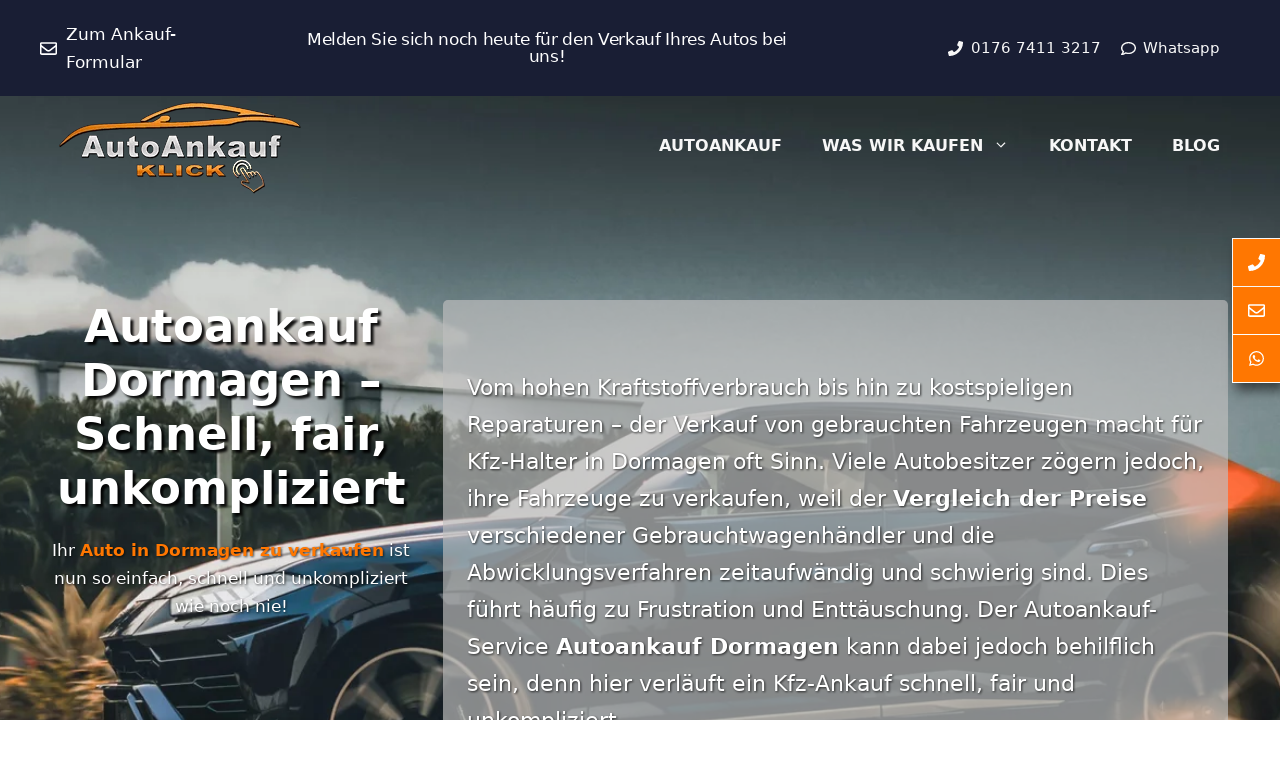

--- FILE ---
content_type: text/html; charset=UTF-8
request_url: https://autoankauf-klick.de/dormagen/
body_size: 24490
content:
<!DOCTYPE html>
<html lang="de" prefix="og: https://ogp.me/ns#">
<head>
	<meta charset="UTF-8">
	<meta name="viewport" content="width=device-width, initial-scale=1">
<!-- Suchmaschinen-Optimierung durch Rank Math PRO - https://rankmath.com/ -->
<title>Autoankauf Dormagen - Auto verkaufen zum Höchstpreis</title><link rel="stylesheet" href="https://autoankauf-klick.de/wp-content/cache/min/1/088027ddccafa516fd75fd94ed88fe16.css" media="all" data-minify="1" />
<meta name="description" content="Autoankauf Dormagen: Bestpreise für Ihren Gebrauchtwagen ✓, sichere Onlinebewertung ✓. Wir kümmern uns kostenlos um Abmeldung und Transport ✓"/>
<meta name="robots" content="follow, index, max-snippet:-1, max-video-preview:-1, max-image-preview:large"/>
<link rel="canonical" href="https://autoankauf-klick.de/dormagen/" />
<meta property="og:locale" content="de_DE" />
<meta property="og:type" content="article" />
<meta property="og:title" content="Autoankauf Dormagen - Auto verkaufen zum Höchstpreis" />
<meta property="og:description" content="Autoankauf Dormagen: Bestpreise für Ihren Gebrauchtwagen ✓, sichere Onlinebewertung ✓. Wir kümmern uns kostenlos um Abmeldung und Transport ✓" />
<meta property="og:url" content="https://autoankauf-klick.de/dormagen/" />
<meta property="og:site_name" content="Autoankauf Klick" />
<meta property="article:publisher" content="https://www.facebook.com/autoankauf.klick" />
<meta property="og:updated_time" content="2023-04-27T09:15:14+02:00" />
<meta property="og:image" content="https://autoankauf-klick.de/wp-content/uploads/2022/09/autoankauf-dormagen-klick.jpg" />
<meta property="og:image:secure_url" content="https://autoankauf-klick.de/wp-content/uploads/2022/09/autoankauf-dormagen-klick.jpg" />
<meta property="og:image:width" content="400" />
<meta property="og:image:height" content="400" />
<meta property="og:image:alt" content="Autoankauf Dormagen Klick" />
<meta property="og:image:type" content="image/jpeg" />
<meta property="article:published_time" content="2022-09-27T19:07:44+02:00" />
<meta property="article:modified_time" content="2023-04-27T09:15:14+02:00" />
<meta name="twitter:card" content="summary_large_image" />
<meta name="twitter:title" content="Autoankauf Dormagen - Auto verkaufen zum Höchstpreis" />
<meta name="twitter:description" content="Autoankauf Dormagen: Bestpreise für Ihren Gebrauchtwagen ✓, sichere Onlinebewertung ✓. Wir kümmern uns kostenlos um Abmeldung und Transport ✓" />
<meta name="twitter:site" content="@AutoankaufKlick" />
<meta name="twitter:creator" content="@AutoankaufKlick" />
<meta name="twitter:image" content="https://autoankauf-klick.de/wp-content/uploads/2022/09/autoankauf-dormagen.jpg" />
<meta name="twitter:label1" content="Lesedauer" />
<meta name="twitter:data1" content="7 Minuten" />
<script type="application/ld+json" class="rank-math-schema">{"@context":"https://schema.org","@graph":[{"@type":"Place","@id":"https://autoankauf-klick.de/#place","geo":{"@type":"GeoCoordinates","latitude":"51.54189523246241","longitude":" 7.1903510615291815"},"hasMap":"https://www.google.com/maps/search/?api=1&amp;query=51.54189523246241, 7.1903510615291815","address":{"@type":"PostalAddress","streetAddress":"Am Gro\u00dfmarkt 1","addressLocality":"Herne","addressRegion":"NRW","postalCode":"44653","addressCountry":"Deutschland"}},{"@type":["AutomotiveBusiness","Organization"],"@id":"https://autoankauf-klick.de/#organization","name":"Autoankauf Klick","url":"https://autoankauf-klick.de","sameAs":["https://www.facebook.com/autoankauf.klick","https://twitter.com/AutoankaufKlick"],"email":"info@autoankauf-klick.de","address":{"@type":"PostalAddress","streetAddress":"Am Gro\u00dfmarkt 1","addressLocality":"Herne","addressRegion":"NRW","postalCode":"44653","addressCountry":"Deutschland"},"logo":{"@type":"ImageObject","@id":"https://autoankauf-klick.de/#logo","url":"https://autoankauf-klick.de/wp-content/uploads/2022/05/cropped-autoankauf-klick-header-3.png","contentUrl":"https://autoankauf-klick.de/wp-content/uploads/2022/05/cropped-autoankauf-klick-header-3.png","caption":"Autoankauf Klick","inLanguage":"de","width":"279","height":"100"},"priceRange":"\u20ac\u20ac\u20ac","openingHours":["Monday,Tuesday,Wednesday,Thursday,Friday,Saturday,Sunday 07:00-21:00"],"location":{"@id":"https://autoankauf-klick.de/#place"},"image":{"@id":"https://autoankauf-klick.de/#logo"},"telephone":"+49-176-7411-3217"},{"@type":"WebSite","@id":"https://autoankauf-klick.de/#website","url":"https://autoankauf-klick.de","name":"Autoankauf Klick","alternateName":"Autostrand Herne","publisher":{"@id":"https://autoankauf-klick.de/#organization"},"inLanguage":"de"},{"@type":"ImageObject","@id":"https://autoankauf-klick.de/wp-content/uploads/2022/09/autoankauf-dormagen-klick.jpg","url":"https://autoankauf-klick.de/wp-content/uploads/2022/09/autoankauf-dormagen-klick.jpg","width":"400","height":"400","caption":"Autoankauf Dormagen Klick","inLanguage":"de"},{"@type":"BreadcrumbList","@id":"https://autoankauf-klick.de/dormagen/#breadcrumb","itemListElement":[{"@type":"ListItem","position":"1","item":{"@id":"https://autoankauf-klick.de","name":"Autoankauf Klick"}},{"@type":"ListItem","position":"2","item":{"@id":"https://autoankauf-klick.de/dormagen/","name":"Autoankauf Dormagen"}}]},{"@type":"WebPage","@id":"https://autoankauf-klick.de/dormagen/#webpage","url":"https://autoankauf-klick.de/dormagen/","name":"Autoankauf Dormagen - Auto verkaufen zum H\u00f6chstpreis","datePublished":"2022-09-27T19:07:44+02:00","dateModified":"2023-04-27T09:15:14+02:00","isPartOf":{"@id":"https://autoankauf-klick.de/#website"},"primaryImageOfPage":{"@id":"https://autoankauf-klick.de/wp-content/uploads/2022/09/autoankauf-dormagen-klick.jpg"},"inLanguage":"de","breadcrumb":{"@id":"https://autoankauf-klick.de/dormagen/#breadcrumb"}},{"@type":"Person","@id":"https://autoankauf-klick.de/author/adminautoankauf-klick-de/","name":"admin@autoankauf-klick.de","url":"https://autoankauf-klick.de/author/adminautoankauf-klick-de/","image":{"@type":"ImageObject","@id":"https://secure.gravatar.com/avatar/c4af99a0443862dd8b84364805f502b290261487219d091bbaaaa16f3eb82206?s=96&amp;d=mm&amp;r=g","url":"https://secure.gravatar.com/avatar/c4af99a0443862dd8b84364805f502b290261487219d091bbaaaa16f3eb82206?s=96&amp;d=mm&amp;r=g","caption":"admin@autoankauf-klick.de","inLanguage":"de"},"sameAs":["https://autoankauf-klick.de"],"worksFor":{"@id":"https://autoankauf-klick.de/#organization"}},{"@type":"Article","headline":"Autoankauf Dormagen - Auto verkaufen zum H\u00f6chstpreis","keywords":"Autoankauf Dormagen,Dormagen","datePublished":"2022-09-27T19:07:44+02:00","dateModified":"2023-04-27T09:15:14+02:00","author":{"@id":"https://autoankauf-klick.de/author/adminautoankauf-klick-de/","name":"admin@autoankauf-klick.de"},"publisher":{"@id":"https://autoankauf-klick.de/#organization"},"description":"Autoankauf Dormagen: Bestpreise f\u00fcr Ihren Gebrauchtwagen \u2713, sichere Onlinebewertung \u2713. Wir k\u00fcmmern uns kostenlos um Abmeldung und Transport \u2713","name":"Autoankauf Dormagen - Auto verkaufen zum H\u00f6chstpreis","@id":"https://autoankauf-klick.de/dormagen/#richSnippet","isPartOf":{"@id":"https://autoankauf-klick.de/dormagen/#webpage"},"image":{"@id":"https://autoankauf-klick.de/wp-content/uploads/2022/09/autoankauf-dormagen-klick.jpg"},"inLanguage":"de","mainEntityOfPage":{"@id":"https://autoankauf-klick.de/dormagen/#webpage"}}]}</script>
<!-- /Rank Math WordPress SEO Plugin -->


<link rel="alternate" type="application/rss+xml" title="Autoankauf Klick &raquo; Feed" href="https://autoankauf-klick.de/feed/" />
<link rel="alternate" type="application/rss+xml" title="Autoankauf Klick &raquo; Kommentar-Feed" href="https://autoankauf-klick.de/comments/feed/" />
<link rel="alternate" title="oEmbed (JSON)" type="application/json+oembed" href="https://autoankauf-klick.de/wp-json/oembed/1.0/embed?url=https%3A%2F%2Fautoankauf-klick.de%2Fdormagen%2F" />
<link rel="alternate" title="oEmbed (XML)" type="text/xml+oembed" href="https://autoankauf-klick.de/wp-json/oembed/1.0/embed?url=https%3A%2F%2Fautoankauf-klick.de%2Fdormagen%2F&#038;format=xml" />
<style id='wp-img-auto-sizes-contain-inline-css'>
img:is([sizes=auto i],[sizes^="auto," i]){contain-intrinsic-size:3000px 1500px}
/*# sourceURL=wp-img-auto-sizes-contain-inline-css */
</style>
<style id='wp-emoji-styles-inline-css'>

	img.wp-smiley, img.emoji {
		display: inline !important;
		border: none !important;
		box-shadow: none !important;
		height: 1em !important;
		width: 1em !important;
		margin: 0 0.07em !important;
		vertical-align: -0.1em !important;
		background: none !important;
		padding: 0 !important;
	}
/*# sourceURL=wp-emoji-styles-inline-css */
</style>
<style id='wp-block-library-inline-css'>
:root{--wp-block-synced-color:#7a00df;--wp-block-synced-color--rgb:122,0,223;--wp-bound-block-color:var(--wp-block-synced-color);--wp-editor-canvas-background:#ddd;--wp-admin-theme-color:#007cba;--wp-admin-theme-color--rgb:0,124,186;--wp-admin-theme-color-darker-10:#006ba1;--wp-admin-theme-color-darker-10--rgb:0,107,160.5;--wp-admin-theme-color-darker-20:#005a87;--wp-admin-theme-color-darker-20--rgb:0,90,135;--wp-admin-border-width-focus:2px}@media (min-resolution:192dpi){:root{--wp-admin-border-width-focus:1.5px}}.wp-element-button{cursor:pointer}:root .has-very-light-gray-background-color{background-color:#eee}:root .has-very-dark-gray-background-color{background-color:#313131}:root .has-very-light-gray-color{color:#eee}:root .has-very-dark-gray-color{color:#313131}:root .has-vivid-green-cyan-to-vivid-cyan-blue-gradient-background{background:linear-gradient(135deg,#00d084,#0693e3)}:root .has-purple-crush-gradient-background{background:linear-gradient(135deg,#34e2e4,#4721fb 50%,#ab1dfe)}:root .has-hazy-dawn-gradient-background{background:linear-gradient(135deg,#faaca8,#dad0ec)}:root .has-subdued-olive-gradient-background{background:linear-gradient(135deg,#fafae1,#67a671)}:root .has-atomic-cream-gradient-background{background:linear-gradient(135deg,#fdd79a,#004a59)}:root .has-nightshade-gradient-background{background:linear-gradient(135deg,#330968,#31cdcf)}:root .has-midnight-gradient-background{background:linear-gradient(135deg,#020381,#2874fc)}:root{--wp--preset--font-size--normal:16px;--wp--preset--font-size--huge:42px}.has-regular-font-size{font-size:1em}.has-larger-font-size{font-size:2.625em}.has-normal-font-size{font-size:var(--wp--preset--font-size--normal)}.has-huge-font-size{font-size:var(--wp--preset--font-size--huge)}.has-text-align-center{text-align:center}.has-text-align-left{text-align:left}.has-text-align-right{text-align:right}.has-fit-text{white-space:nowrap!important}#end-resizable-editor-section{display:none}.aligncenter{clear:both}.items-justified-left{justify-content:flex-start}.items-justified-center{justify-content:center}.items-justified-right{justify-content:flex-end}.items-justified-space-between{justify-content:space-between}.screen-reader-text{border:0;clip-path:inset(50%);height:1px;margin:-1px;overflow:hidden;padding:0;position:absolute;width:1px;word-wrap:normal!important}.screen-reader-text:focus{background-color:#ddd;clip-path:none;color:#444;display:block;font-size:1em;height:auto;left:5px;line-height:normal;padding:15px 23px 14px;text-decoration:none;top:5px;width:auto;z-index:100000}html :where(.has-border-color){border-style:solid}html :where([style*=border-top-color]){border-top-style:solid}html :where([style*=border-right-color]){border-right-style:solid}html :where([style*=border-bottom-color]){border-bottom-style:solid}html :where([style*=border-left-color]){border-left-style:solid}html :where([style*=border-width]){border-style:solid}html :where([style*=border-top-width]){border-top-style:solid}html :where([style*=border-right-width]){border-right-style:solid}html :where([style*=border-bottom-width]){border-bottom-style:solid}html :where([style*=border-left-width]){border-left-style:solid}html :where(img[class*=wp-image-]){height:auto;max-width:100%}:where(figure){margin:0 0 1em}html :where(.is-position-sticky){--wp-admin--admin-bar--position-offset:var(--wp-admin--admin-bar--height,0px)}@media screen and (max-width:600px){html :where(.is-position-sticky){--wp-admin--admin-bar--position-offset:0px}}

/*# sourceURL=wp-block-library-inline-css */
</style><style id='wp-block-list-inline-css'>
ol,ul{box-sizing:border-box}:root :where(.wp-block-list.has-background){padding:1.25em 2.375em}
/*# sourceURL=https://autoankauf-klick.de/wp-includes/blocks/list/style.min.css */
</style>
<style id='wp-block-paragraph-inline-css'>
.is-small-text{font-size:.875em}.is-regular-text{font-size:1em}.is-large-text{font-size:2.25em}.is-larger-text{font-size:3em}.has-drop-cap:not(:focus):first-letter{float:left;font-size:8.4em;font-style:normal;font-weight:100;line-height:.68;margin:.05em .1em 0 0;text-transform:uppercase}body.rtl .has-drop-cap:not(:focus):first-letter{float:none;margin-left:.1em}p.has-drop-cap.has-background{overflow:hidden}:root :where(p.has-background){padding:1.25em 2.375em}:where(p.has-text-color:not(.has-link-color)) a{color:inherit}p.has-text-align-left[style*="writing-mode:vertical-lr"],p.has-text-align-right[style*="writing-mode:vertical-rl"]{rotate:180deg}
/*# sourceURL=https://autoankauf-klick.de/wp-includes/blocks/paragraph/style.min.css */
</style>
<style id='wp-block-spacer-inline-css'>
.wp-block-spacer{clear:both}
/*# sourceURL=https://autoankauf-klick.de/wp-includes/blocks/spacer/style.min.css */
</style>
<style id='global-styles-inline-css'>
:root{--wp--preset--aspect-ratio--square: 1;--wp--preset--aspect-ratio--4-3: 4/3;--wp--preset--aspect-ratio--3-4: 3/4;--wp--preset--aspect-ratio--3-2: 3/2;--wp--preset--aspect-ratio--2-3: 2/3;--wp--preset--aspect-ratio--16-9: 16/9;--wp--preset--aspect-ratio--9-16: 9/16;--wp--preset--color--black: #000000;--wp--preset--color--cyan-bluish-gray: #abb8c3;--wp--preset--color--white: #ffffff;--wp--preset--color--pale-pink: #f78da7;--wp--preset--color--vivid-red: #cf2e2e;--wp--preset--color--luminous-vivid-orange: #ff6900;--wp--preset--color--luminous-vivid-amber: #fcb900;--wp--preset--color--light-green-cyan: #7bdcb5;--wp--preset--color--vivid-green-cyan: #00d084;--wp--preset--color--pale-cyan-blue: #8ed1fc;--wp--preset--color--vivid-cyan-blue: #0693e3;--wp--preset--color--vivid-purple: #9b51e0;--wp--preset--color--contrast: var(--contrast);--wp--preset--color--contrast-2: var(--contrast-2);--wp--preset--color--contrast-3: var(--contrast-3);--wp--preset--color--base: var(--base);--wp--preset--color--base-2: var(--base-2);--wp--preset--color--accent: var(--accent);--wp--preset--color--accent-2: var(--accent-2);--wp--preset--color--accent-3: var(--accent-3);--wp--preset--gradient--vivid-cyan-blue-to-vivid-purple: linear-gradient(135deg,rgb(6,147,227) 0%,rgb(155,81,224) 100%);--wp--preset--gradient--light-green-cyan-to-vivid-green-cyan: linear-gradient(135deg,rgb(122,220,180) 0%,rgb(0,208,130) 100%);--wp--preset--gradient--luminous-vivid-amber-to-luminous-vivid-orange: linear-gradient(135deg,rgb(252,185,0) 0%,rgb(255,105,0) 100%);--wp--preset--gradient--luminous-vivid-orange-to-vivid-red: linear-gradient(135deg,rgb(255,105,0) 0%,rgb(207,46,46) 100%);--wp--preset--gradient--very-light-gray-to-cyan-bluish-gray: linear-gradient(135deg,rgb(238,238,238) 0%,rgb(169,184,195) 100%);--wp--preset--gradient--cool-to-warm-spectrum: linear-gradient(135deg,rgb(74,234,220) 0%,rgb(151,120,209) 20%,rgb(207,42,186) 40%,rgb(238,44,130) 60%,rgb(251,105,98) 80%,rgb(254,248,76) 100%);--wp--preset--gradient--blush-light-purple: linear-gradient(135deg,rgb(255,206,236) 0%,rgb(152,150,240) 100%);--wp--preset--gradient--blush-bordeaux: linear-gradient(135deg,rgb(254,205,165) 0%,rgb(254,45,45) 50%,rgb(107,0,62) 100%);--wp--preset--gradient--luminous-dusk: linear-gradient(135deg,rgb(255,203,112) 0%,rgb(199,81,192) 50%,rgb(65,88,208) 100%);--wp--preset--gradient--pale-ocean: linear-gradient(135deg,rgb(255,245,203) 0%,rgb(182,227,212) 50%,rgb(51,167,181) 100%);--wp--preset--gradient--electric-grass: linear-gradient(135deg,rgb(202,248,128) 0%,rgb(113,206,126) 100%);--wp--preset--gradient--midnight: linear-gradient(135deg,rgb(2,3,129) 0%,rgb(40,116,252) 100%);--wp--preset--font-size--small: 13px;--wp--preset--font-size--medium: 20px;--wp--preset--font-size--large: 36px;--wp--preset--font-size--x-large: 42px;--wp--preset--spacing--20: 0.44rem;--wp--preset--spacing--30: 0.67rem;--wp--preset--spacing--40: 1rem;--wp--preset--spacing--50: 1.5rem;--wp--preset--spacing--60: 2.25rem;--wp--preset--spacing--70: 3.38rem;--wp--preset--spacing--80: 5.06rem;--wp--preset--shadow--natural: 6px 6px 9px rgba(0, 0, 0, 0.2);--wp--preset--shadow--deep: 12px 12px 50px rgba(0, 0, 0, 0.4);--wp--preset--shadow--sharp: 6px 6px 0px rgba(0, 0, 0, 0.2);--wp--preset--shadow--outlined: 6px 6px 0px -3px rgb(255, 255, 255), 6px 6px rgb(0, 0, 0);--wp--preset--shadow--crisp: 6px 6px 0px rgb(0, 0, 0);}:where(.is-layout-flex){gap: 0.5em;}:where(.is-layout-grid){gap: 0.5em;}body .is-layout-flex{display: flex;}.is-layout-flex{flex-wrap: wrap;align-items: center;}.is-layout-flex > :is(*, div){margin: 0;}body .is-layout-grid{display: grid;}.is-layout-grid > :is(*, div){margin: 0;}:where(.wp-block-columns.is-layout-flex){gap: 2em;}:where(.wp-block-columns.is-layout-grid){gap: 2em;}:where(.wp-block-post-template.is-layout-flex){gap: 1.25em;}:where(.wp-block-post-template.is-layout-grid){gap: 1.25em;}.has-black-color{color: var(--wp--preset--color--black) !important;}.has-cyan-bluish-gray-color{color: var(--wp--preset--color--cyan-bluish-gray) !important;}.has-white-color{color: var(--wp--preset--color--white) !important;}.has-pale-pink-color{color: var(--wp--preset--color--pale-pink) !important;}.has-vivid-red-color{color: var(--wp--preset--color--vivid-red) !important;}.has-luminous-vivid-orange-color{color: var(--wp--preset--color--luminous-vivid-orange) !important;}.has-luminous-vivid-amber-color{color: var(--wp--preset--color--luminous-vivid-amber) !important;}.has-light-green-cyan-color{color: var(--wp--preset--color--light-green-cyan) !important;}.has-vivid-green-cyan-color{color: var(--wp--preset--color--vivid-green-cyan) !important;}.has-pale-cyan-blue-color{color: var(--wp--preset--color--pale-cyan-blue) !important;}.has-vivid-cyan-blue-color{color: var(--wp--preset--color--vivid-cyan-blue) !important;}.has-vivid-purple-color{color: var(--wp--preset--color--vivid-purple) !important;}.has-black-background-color{background-color: var(--wp--preset--color--black) !important;}.has-cyan-bluish-gray-background-color{background-color: var(--wp--preset--color--cyan-bluish-gray) !important;}.has-white-background-color{background-color: var(--wp--preset--color--white) !important;}.has-pale-pink-background-color{background-color: var(--wp--preset--color--pale-pink) !important;}.has-vivid-red-background-color{background-color: var(--wp--preset--color--vivid-red) !important;}.has-luminous-vivid-orange-background-color{background-color: var(--wp--preset--color--luminous-vivid-orange) !important;}.has-luminous-vivid-amber-background-color{background-color: var(--wp--preset--color--luminous-vivid-amber) !important;}.has-light-green-cyan-background-color{background-color: var(--wp--preset--color--light-green-cyan) !important;}.has-vivid-green-cyan-background-color{background-color: var(--wp--preset--color--vivid-green-cyan) !important;}.has-pale-cyan-blue-background-color{background-color: var(--wp--preset--color--pale-cyan-blue) !important;}.has-vivid-cyan-blue-background-color{background-color: var(--wp--preset--color--vivid-cyan-blue) !important;}.has-vivid-purple-background-color{background-color: var(--wp--preset--color--vivid-purple) !important;}.has-black-border-color{border-color: var(--wp--preset--color--black) !important;}.has-cyan-bluish-gray-border-color{border-color: var(--wp--preset--color--cyan-bluish-gray) !important;}.has-white-border-color{border-color: var(--wp--preset--color--white) !important;}.has-pale-pink-border-color{border-color: var(--wp--preset--color--pale-pink) !important;}.has-vivid-red-border-color{border-color: var(--wp--preset--color--vivid-red) !important;}.has-luminous-vivid-orange-border-color{border-color: var(--wp--preset--color--luminous-vivid-orange) !important;}.has-luminous-vivid-amber-border-color{border-color: var(--wp--preset--color--luminous-vivid-amber) !important;}.has-light-green-cyan-border-color{border-color: var(--wp--preset--color--light-green-cyan) !important;}.has-vivid-green-cyan-border-color{border-color: var(--wp--preset--color--vivid-green-cyan) !important;}.has-pale-cyan-blue-border-color{border-color: var(--wp--preset--color--pale-cyan-blue) !important;}.has-vivid-cyan-blue-border-color{border-color: var(--wp--preset--color--vivid-cyan-blue) !important;}.has-vivid-purple-border-color{border-color: var(--wp--preset--color--vivid-purple) !important;}.has-vivid-cyan-blue-to-vivid-purple-gradient-background{background: var(--wp--preset--gradient--vivid-cyan-blue-to-vivid-purple) !important;}.has-light-green-cyan-to-vivid-green-cyan-gradient-background{background: var(--wp--preset--gradient--light-green-cyan-to-vivid-green-cyan) !important;}.has-luminous-vivid-amber-to-luminous-vivid-orange-gradient-background{background: var(--wp--preset--gradient--luminous-vivid-amber-to-luminous-vivid-orange) !important;}.has-luminous-vivid-orange-to-vivid-red-gradient-background{background: var(--wp--preset--gradient--luminous-vivid-orange-to-vivid-red) !important;}.has-very-light-gray-to-cyan-bluish-gray-gradient-background{background: var(--wp--preset--gradient--very-light-gray-to-cyan-bluish-gray) !important;}.has-cool-to-warm-spectrum-gradient-background{background: var(--wp--preset--gradient--cool-to-warm-spectrum) !important;}.has-blush-light-purple-gradient-background{background: var(--wp--preset--gradient--blush-light-purple) !important;}.has-blush-bordeaux-gradient-background{background: var(--wp--preset--gradient--blush-bordeaux) !important;}.has-luminous-dusk-gradient-background{background: var(--wp--preset--gradient--luminous-dusk) !important;}.has-pale-ocean-gradient-background{background: var(--wp--preset--gradient--pale-ocean) !important;}.has-electric-grass-gradient-background{background: var(--wp--preset--gradient--electric-grass) !important;}.has-midnight-gradient-background{background: var(--wp--preset--gradient--midnight) !important;}.has-small-font-size{font-size: var(--wp--preset--font-size--small) !important;}.has-medium-font-size{font-size: var(--wp--preset--font-size--medium) !important;}.has-large-font-size{font-size: var(--wp--preset--font-size--large) !important;}.has-x-large-font-size{font-size: var(--wp--preset--font-size--x-large) !important;}
/*# sourceURL=global-styles-inline-css */
</style>

<style id='classic-theme-styles-inline-css'>
/*! This file is auto-generated */
.wp-block-button__link{color:#fff;background-color:#32373c;border-radius:9999px;box-shadow:none;text-decoration:none;padding:calc(.667em + 2px) calc(1.333em + 2px);font-size:1.125em}.wp-block-file__button{background:#32373c;color:#fff;text-decoration:none}
/*# sourceURL=/wp-includes/css/classic-themes.min.css */
</style>



<style id='generate-style-inline-css'>
.generate-page-header, .page-header-image, .page-header-image-single {display:none}
.is-right-sidebar{width:30%;}.is-left-sidebar{width:15%;}.site-content .content-area{width:100%;}@media (max-width: 860px){.main-navigation .menu-toggle,.sidebar-nav-mobile:not(#sticky-placeholder){display:block;}.main-navigation ul,.gen-sidebar-nav,.main-navigation:not(.slideout-navigation):not(.toggled) .main-nav > ul,.has-inline-mobile-toggle #site-navigation .inside-navigation > *:not(.navigation-search):not(.main-nav){display:none;}.nav-align-right .inside-navigation,.nav-align-center .inside-navigation{justify-content:space-between;}}
.dynamic-author-image-rounded{border-radius:100%;}.dynamic-featured-image, .dynamic-author-image{vertical-align:middle;}.one-container.blog .dynamic-content-template:not(:last-child), .one-container.archive .dynamic-content-template:not(:last-child){padding-bottom:0px;}.dynamic-entry-excerpt > p:last-child{margin-bottom:0px;}
.page-hero .inside-page-hero.grid-container{max-width:calc(1300px - 0px - 0px);}.inside-page-hero > *:last-child{margin-bottom:0px;}.page-hero time.updated{display:none;}.header-wrap{position:absolute;left:0px;right:0px;z-index:10;}.header-wrap .site-header{background:transparent;}.header-wrap .toggled .main-title a, .header-wrap .toggled .main-title a:hover, .header-wrap .toggled .main-title a:visited, .header-wrap .navigation-stick .main-title a, .header-wrap .navigation-stick .main-title a:hover, .header-wrap .navigation-stick .main-title a:visited{color:var(--base);}.header-wrap #site-navigation:not(.toggled), .header-wrap #mobile-header:not(.toggled):not(.navigation-stick), .has-inline-mobile-toggle .mobile-menu-control-wrapper{background:transparent;}.header-wrap #site-navigation:not(.toggled) .main-nav > ul > li:hover > a, .header-wrap #site-navigation:not(.toggled) .main-nav > ul > li:focus > a, .header-wrap #site-navigation:not(.toggled) .main-nav > ul > li.sfHover > a, .header-wrap #mobile-header:not(.toggled) .main-nav > ul > li:hover > a, .header-wrap #site-navigation:not(.toggled) .menu-bar-item:not(.close-search):hover > a, .header-wrap #mobile-header:not(.toggled) .menu-bar-item:not(.close-search):hover > a, .header-wrap #site-navigation:not(.toggled) .menu-bar-item:not(.close-search).sfHover > a, .header-wrap #mobile-header:not(.toggled) .menu-bar-item:not(.close-search).sfHover > a{background:transparent;}.header-wrap #site-navigation:not(.toggled) .main-nav > ul > li[class*="current-menu-"] > a, .header-wrap #mobile-header:not(.toggled) .main-nav > ul > li[class*="current-menu-"] > a, .header-wrap #site-navigation:not(.toggled) .main-nav > ul > li[class*="current-menu-"]:hover > a, .header-wrap #mobile-header:not(.toggled) .main-nav > ul > li[class*="current-menu-"]:hover > a{background:transparent;}
/*# sourceURL=generate-style-inline-css */
</style>







<style id='kadence-blocks-global-variables-inline-css'>
:root {--global-kb-font-size-sm:clamp(0.8rem, 0.73rem + 0.217vw, 0.9rem);--global-kb-font-size-md:clamp(1.1rem, 0.995rem + 0.326vw, 1.25rem);--global-kb-font-size-lg:clamp(1.75rem, 1.576rem + 0.543vw, 2rem);--global-kb-font-size-xl:clamp(2.25rem, 1.728rem + 1.63vw, 3rem);--global-kb-font-size-xxl:clamp(2.5rem, 1.456rem + 3.26vw, 4rem);--global-kb-font-size-xxxl:clamp(2.75rem, 0.489rem + 7.065vw, 6rem);}:root {--global-palette1: #3182CE;--global-palette2: #2B6CB0;--global-palette3: #1A202C;--global-palette4: #2D3748;--global-palette5: #4A5568;--global-palette6: #718096;--global-palette7: #EDF2F7;--global-palette8: #F7FAFC;--global-palette9: #ffffff;}
/*# sourceURL=kadence-blocks-global-variables-inline-css */
</style>

<style id='generate-offside-inline-css'>
:root{--gp-slideout-width:265px;}.slideout-navigation.main-navigation{background-color:var(--contrast);}.slideout-navigation, .slideout-navigation a{color:var(--base);}.slideout-navigation button.slideout-exit{color:var(--base);padding-left:20px;padding-right:20px;}.slide-opened nav.toggled .menu-toggle:before{display:none;}@media (max-width: 860px){.menu-bar-item.slideout-toggle{display:none;}}
.slideout-navigation.main-navigation .main-nav ul li a{font-family:-apple-system, system-ui, BlinkMacSystemFont, "Segoe UI", Helvetica, Arial, sans-serif, "Apple Color Emoji", "Segoe UI Emoji", "Segoe UI Symbol";}
/*# sourceURL=generate-offside-inline-css */
</style>

<style id='generate-navigation-branding-inline-css'>
@media (max-width: 860px){.site-header, #site-navigation, #sticky-navigation{display:none !important;opacity:0.0;}#mobile-header{display:block !important;width:100% !important;}#mobile-header .main-nav > ul{display:none;}#mobile-header.toggled .main-nav > ul, #mobile-header .menu-toggle, #mobile-header .mobile-bar-items{display:block;}#mobile-header .main-nav{-ms-flex:0 0 100%;flex:0 0 100%;-webkit-box-ordinal-group:5;-ms-flex-order:4;order:4;}}.main-navigation.has-branding .inside-navigation.grid-container, .main-navigation.has-branding.grid-container .inside-navigation:not(.grid-container){padding:0px 40px 0px 40px;}.main-navigation.has-branding:not(.grid-container) .inside-navigation:not(.grid-container) .navigation-branding{margin-left:10px;}.navigation-branding img, .site-logo.mobile-header-logo img{height:60px;width:auto;}.navigation-branding .main-title{line-height:60px;}@media (max-width: 860px){.main-navigation.has-branding.nav-align-center .menu-bar-items, .main-navigation.has-sticky-branding.navigation-stick.nav-align-center .menu-bar-items{margin-left:auto;}.navigation-branding{margin-right:auto;margin-left:10px;}.navigation-branding .main-title, .mobile-header-navigation .site-logo{margin-left:10px;}.main-navigation.has-branding .inside-navigation.grid-container{padding:0px;}}
/*# sourceURL=generate-navigation-branding-inline-css */
</style>
<style id='rocket-lazyload-inline-css'>
.rll-youtube-player{position:relative;padding-bottom:56.23%;height:0;overflow:hidden;max-width:100%;}.rll-youtube-player:focus-within{outline: 2px solid currentColor;outline-offset: 5px;}.rll-youtube-player iframe{position:absolute;top:0;left:0;width:100%;height:100%;z-index:100;background:0 0}.rll-youtube-player img{bottom:0;display:block;left:0;margin:auto;max-width:100%;width:100%;position:absolute;right:0;top:0;border:none;height:auto;-webkit-transition:.4s all;-moz-transition:.4s all;transition:.4s all}.rll-youtube-player img:hover{-webkit-filter:brightness(75%)}.rll-youtube-player .play{height:100%;width:100%;left:0;top:0;position:absolute;background:url(https://autoankauf-klick.de/wp-content/plugins/wp-rocket/assets/img/youtube.png) no-repeat center;background-color: transparent !important;cursor:pointer;border:none;}.wp-embed-responsive .wp-has-aspect-ratio .rll-youtube-player{position:absolute;padding-bottom:0;width:100%;height:100%;top:0;bottom:0;left:0;right:0}
/*# sourceURL=rocket-lazyload-inline-css */
</style>


<link rel="https://api.w.org/" href="https://autoankauf-klick.de/wp-json/" /><link rel="alternate" title="JSON" type="application/json" href="https://autoankauf-klick.de/wp-json/wp/v2/pages/3141" /><link rel="EditURI" type="application/rsd+xml" title="RSD" href="https://autoankauf-klick.de/xmlrpc.php?rsd" />

<link rel='shortlink' href='https://autoankauf-klick.de/?p=3141' />
<link rel="icon" href="https://autoankauf-klick.de/wp-content/uploads/2022/05/Favicon-1-150x150.jpg" sizes="32x32" />
<link rel="icon" href="https://autoankauf-klick.de/wp-content/uploads/2022/05/Favicon-1.jpg" sizes="192x192" />
<link rel="apple-touch-icon" href="https://autoankauf-klick.de/wp-content/uploads/2022/05/Favicon-1.jpg" />
<meta name="msapplication-TileImage" content="https://autoankauf-klick.de/wp-content/uploads/2022/05/Favicon-1.jpg" />
		<style id="wp-custom-css">
			input[type="text"],input[type="email"],input[type="url"],input[type="password"],input[type="search"],input[type="tel"],input[type="number"],textarea,select {border-color:#cccccc;}
.cf7-smart-grid.has-grid .wpcf7-form-control:not(img) {min-height:46px;border-color:#cccccc!important;}
#c5_sitemap_wrapper ul.sub li.c5_child {padding-top:12px;}
.shadow {-webkit-filter:drop-shadow( 1px 1px 1px rgba(0, 0, 0, .7));filter:drop-shadow( 1px 1px 1px rgba(0, 0, 0, .7));}
body {
-webkit-user-select: none; 
-moz-user-select: none; 
-ms-user-select: none;
-o-user-select: none;
user-select: none;}
.navigation-branding img, .site-logo.mobile-header-logo img {position:relative;padding:0 0 !important;display:block;transition: height .3s;height:100px !important;width:auto;}
.sticky-social-icons {position:fixed;right:0;top:33%;box-shadow: rgb(0 0 0 / 50%) 4px 8px 10px;}
.sticky-footer {position:fixed;bottom:0;left:0;width:100%; @media(min-width: 769px) {display:none;}}
@media (max-width:768px) {body {margin-bottom:48px}}
@media (min-width:769px) {body {margin-bottom:0;}}
@media (max-width:768px) {
.generate-back-to-top {bottom:60px;right:15px;}}
@media (min-width:769px) {
.generate-back-to-top {bottom:30px;right:30px;}}
/* GeneratePress Site CSS */ /* Drop shadows */
.drop-shadow {box-shadow:5px 5px 10px 0px rgba(0,0,0,0.07);}
.drop-shadow-2 {box-shadow:0px 0px 25px 0px rgba(0,0,0,0.1);}
/* FAQ */
.faq .lightweight-accordion {margin-bottom:0.8em;}
.faq .lightweight-accordion details summary::marker {content: "+ ";}
.faq .lightweight-accordion .lightweight-accordion-body p {font-size: 16px;}
/* Contact map */
.contact-map .gb-inside-container {
	line-height: 0;
} /* End GeneratePress Site CSS */
@media only screen and (max-width: 415px) {#cc-window .cc-message {overflow:scroll; height:220px;}}
.navigation-branding img, .site-logo.mobile-header-logo img {position:relative;padding:0 0 !important;display:block;transition: height .3s;height:100px !important;width:auto;}
.sticky-social-icons-left {position:fixed;left:0;top:37%;box-shadow: rgb(0 0 0 / 50%) 4px 8px 10px;}
.shadow-button {box-shadow: rgb(0 0 0 / 50%) 3px 6px 9px;}
.hover {--b: 0.1em; 
--c: #ff7701;
color: #0000;padding-block: var(--b);background:linear-gradient(var(--c) 50%,#000 0) 0% calc(100% - var(--_p,0%))/100% 200%,
linear-gradient(var(--c) 0 0) 0% var(--_p,0%)/var(--_p,0%) var(--b) no-repeat;
-webkit-background-clip: text,padding-box;
background-clip: text,padding-box;
transition: .3s var(--_s,0s) linear,background-size .3s calc(.3s - var(--_s,0s));}
.hover:hover {
--_p: 100%;
--_s: .3s;}
.one-container .comments-area {margin-top:1.5em;margin-left:3%;margin-right:3%;}
.bottom-links {font-size:14px;background-color:#000;align-items:center;justify-content:center;text-align:center;text-decoration:none ;padding-bottom:12px;}
a.prev-page-anchor {color:#fff !important;-webkit-filter:drop-shadow(1px 1px 1px rgba(0, 0, 0, .7));filter:drop-shadow(1px 1px 1px rgba(0, 0, 0, .7));}
a.next-page-anchor {color:#fff !important;-webkit-filter:drop-shadow( 1px 1px 1px rgba(0, 0, 0, .7));filter:drop-shadow(1px 1px 1px rgba(0, 0, 0, .7));}
.shadow-header {-webkit-filter:drop-shadow( 3px 3px 1px rgba(0, 0, 0, .9));filter:drop-shadow(3px 3px 1px rgba(0, 0, 0, .9));}
a.afternavemail{font-size:14px!important}
a.afternavtel{font-size:22px}		</style>
		<noscript><style id="rocket-lazyload-nojs-css">.rll-youtube-player, [data-lazy-src]{display:none !important;}</style></noscript>

</head>

<body data-rsssl=1 class="wp-singular page-template-default page page-id-3141 wp-custom-logo wp-embed-responsive wp-theme-generatepress post-image-aligned-center slideout-enabled slideout-mobile sticky-menu-slide sticky-enabled desktop-sticky-menu mobile-header mobile-header-logo mobile-header-sticky no-sidebar nav-below-header one-container header-aligned-left dropdown-hover full-width-content" itemtype="https://schema.org/WebPage" itemscope>
	<div class="header-wrap"><a class="screen-reader-text skip-link" href="#content" title="Zum Inhalt springen">Zum Inhalt springen</a><div class="gb-container gb-container-9ebe73fe hide-on-mobile"><div class="gb-inside-container">
<div class="gb-grid-wrapper gb-grid-wrapper-1ced39f6">
<div class="gb-grid-column gb-grid-column-3c7e4719"><div class="gb-container gb-container-3c7e4719"><div class="gb-inside-container">

<a class="gb-button gb-button-8d09194b" href="https://autoankauf-klick.de/ankauf-formular/#exclusivformular" target="_blank" rel="nofollow noopener noreferrer"><span class="gb-icon"><svg aria-hidden="true" role="img" height="1em" width="1em" viewBox="0 0 512 512" xmlns="http://www.w3.org/2000/svg"><path fill="currentColor" d="M464 64H48C21.49 64 0 85.49 0 112v288c0 26.51 21.49 48 48 48h416c26.51 0 48-21.49 48-48V112c0-26.51-21.49-48-48-48zm0 48v40.805c-22.422 18.259-58.168 46.651-134.587 106.49-16.841 13.247-50.201 45.072-73.413 44.701-23.208.375-56.579-31.459-73.413-44.701C106.18 199.465 70.425 171.067 48 152.805V112h416zM48 400V214.398c22.914 18.251 55.409 43.862 104.938 82.646 21.857 17.205 60.134 55.186 103.062 54.955 42.717.231 80.509-37.199 103.053-54.947 49.528-38.783 82.032-64.401 104.947-82.653V400H48z"></path></svg></span><span class="gb-button-text">Zum Ankauf-Formular</span></a>

</div></div></div>

<div class="gb-grid-column gb-grid-column-2d025ace"><div class="gb-container gb-container-2d025ace"><div class="gb-inside-container">

<p class="gb-headline gb-headline-c9c979d8 gb-headline-text">Melden Sie sich noch heute für den <a aria-label="Autoankauf (opens in a new tab)" rel="noreferrer noopener" class="ek-link" href="https://autoankauf-klick.de/" target="_blank">Verkauf Ihres Autos</a> bei uns!</p>

</div></div></div>

<div class="gb-grid-column gb-grid-column-aa1cf785"><div class="gb-container gb-container-aa1cf785"><div class="gb-inside-container">
<div class="gb-button-wrapper gb-button-wrapper-9c0028cb">

<a class="gb-button gb-button-03388a5b" href="tel:+4917674113217" aria-label="autoankauf-klick-ueber-telefon-erreichen"><span class="gb-icon"><svg xmlns="http://www.w3.org/2000/svg" viewBox="0 0 512 512" width="1em" height="1em" aria-hidden="true"><path d="M493.4 24.6l-104-24c-11.3-2.6-22.9 3.3-27.5 13.9l-48 112c-4.2 9.8-1.4 21.3 6.9 28l60.6 49.6c-36 76.7-98.9 140.5-177.2 177.2l-49.6-60.6c-6.8-8.3-18.2-11.1-28-6.9l-112 48C3.9 366.5-2 378.1.6 389.4l24 104C27.1 504.2 36.7 512 48 512c256.1 0 464-207.5 464-464 0-11.2-7.7-20.9-18.6-23.4z" fill="currentColor"></path></svg></span><span class="gb-button-text">0176 7411 3217</span></a>



<a class="gb-button gb-button-7dea32e4" href="https://wa.me/4917674113217?text=Ich%20h%C3%A4tte%20ein%20Auto%20anzubieten" target="_blank" rel="nofollow noopener noreferrer" aria-label="autoankauf-klick-ueber-whatsapp-erreichen"><span class="gb-icon"><svg xmlns="http://www.w3.org/2000/svg" viewBox="0 0 512 512"><path d="M256 32C114.6 32 0 125.1 0 240c0 47.6 19.9 91.2 52.9 126.3C38 405.7 7 439.1 6.5 439.5c-6.6 7-8.4 17.2-4.6 26S14.4 480 24 480c61.5 0 110-25.7 139.1-46.3C192 442.8 223.2 448 256 448c141.4 0 256-93.1 256-208S397.4 32 256 32zm0 368c-26.7 0-53.1-4.1-78.4-12.1l-22.7-7.2-19.5 13.8c-14.3 10.1-33.9 21.4-57.5 29 7.3-12.1 14.4-25.7 19.9-40.2l10.6-28.1-20.6-21.8C69.7 314.1 48 282.2 48 240c0-88.2 93.3-160 208-160s208 71.8 208 160-93.3 160-208 160z"></path></svg></span><span class="gb-button-text">Whatsapp</span></a>

</div>
</div></div></div>
</div>
</div></div>		<nav id="mobile-header" data-auto-hide-sticky itemtype="https://schema.org/SiteNavigationElement" itemscope class="main-navigation mobile-header-navigation has-branding has-sticky-branding">
			<div class="inside-navigation grid-container grid-parent">
				<div class="navigation-branding"><p class="main-title" itemprop="headline">
							<a href="https://autoankauf-klick.de/" rel="home">
								Autoankauf Klick
							</a>
						</p></div>					<button class="menu-toggle" aria-controls="mobile-menu" aria-expanded="false">
						<span class="gp-icon icon-menu-bars"><svg viewBox="0 0 512 512" aria-hidden="true" xmlns="http://www.w3.org/2000/svg" width="1em" height="1em"><path d="M0 96c0-13.255 10.745-24 24-24h464c13.255 0 24 10.745 24 24s-10.745 24-24 24H24c-13.255 0-24-10.745-24-24zm0 160c0-13.255 10.745-24 24-24h464c13.255 0 24 10.745 24 24s-10.745 24-24 24H24c-13.255 0-24-10.745-24-24zm0 160c0-13.255 10.745-24 24-24h464c13.255 0 24 10.745 24 24s-10.745 24-24 24H24c-13.255 0-24-10.745-24-24z" /></svg><svg viewBox="0 0 512 512" aria-hidden="true" xmlns="http://www.w3.org/2000/svg" width="1em" height="1em"><path d="M71.029 71.029c9.373-9.372 24.569-9.372 33.942 0L256 222.059l151.029-151.03c9.373-9.372 24.569-9.372 33.942 0 9.372 9.373 9.372 24.569 0 33.942L289.941 256l151.03 151.029c9.372 9.373 9.372 24.569 0 33.942-9.373 9.372-24.569 9.372-33.942 0L256 289.941l-151.029 151.03c-9.373 9.372-24.569 9.372-33.942 0-9.372-9.373-9.372-24.569 0-33.942L222.059 256 71.029 104.971c-9.372-9.373-9.372-24.569 0-33.942z" /></svg></span><span class="screen-reader-text">Menü</span>					</button>
					<div id="mobile-menu" class="main-nav"><ul id="menu-main" class=" menu sf-menu"><li id="menu-item-64" class="menu-item menu-item-type-post_type menu-item-object-page menu-item-home menu-item-64"><a href="https://autoankauf-klick.de/" title="Über diesen Link gelangen Sie zur Startseite von Autoankauf Klick.">Autoankauf</a></li>
<li id="menu-item-1321" class="menu-item menu-item-type-custom menu-item-object-custom menu-item-has-children menu-item-1321"><a href="https://autoankauf-klick.de/autohandel/" title="Über diesen Link gelangen Sie zum Autohandel von Autoankauf Klick.">Was wir kaufen<span role="presentation" class="dropdown-menu-toggle"><span class="gp-icon icon-arrow"><svg viewBox="0 0 330 512" aria-hidden="true" xmlns="http://www.w3.org/2000/svg" width="1em" height="1em"><path d="M305.913 197.085c0 2.266-1.133 4.815-2.833 6.514L171.087 335.593c-1.7 1.7-4.249 2.832-6.515 2.832s-4.815-1.133-6.515-2.832L26.064 203.599c-1.7-1.7-2.832-4.248-2.832-6.514s1.132-4.816 2.832-6.515l14.162-14.163c1.7-1.699 3.966-2.832 6.515-2.832 2.266 0 4.815 1.133 6.515 2.832l111.316 111.317 111.316-111.317c1.7-1.699 4.249-2.832 6.515-2.832s4.815 1.133 6.515 2.832l14.162 14.163c1.7 1.7 2.833 4.249 2.833 6.515z" /></svg></span></span></a>
<ul class="sub-menu">
	<li id="menu-item-1317" class="menu-item menu-item-type-custom menu-item-object-custom menu-item-1317"><a href="https://autoankauf-klick.de/fahrzeug-ankauf/" title="Über diesen Link gelangen Sie zum Fahrzeug Ankauf von Autoankauf Klick.">Fahrzeug Ankauf</a></li>
	<li id="menu-item-1318" class="menu-item menu-item-type-custom menu-item-object-custom menu-item-1318"><a href="https://autoankauf-klick.de/unfallwagen-ankauf/" title="Über diesen Link gelangen Sie zum Unfallwagen Ankauf von Autoankauf Klick.">Unfallwagen Ankauf</a></li>
	<li id="menu-item-1316" class="menu-item menu-item-type-custom menu-item-object-custom menu-item-1316"><a href="https://autoankauf-klick.de/lkw-ankauf/" title="Über diesen Link gelangen Sie zum Lkw Ankauf von Autoankauf Klick.">Lkw Ankauf</a></li>
	<li id="menu-item-1319" class="menu-item menu-item-type-custom menu-item-object-custom menu-item-1319"><a href="https://autoankauf-klick.de/wohnmobil-ankauf/" title="Über diesen Link gelangen Sie zum Wohnmobil Ankauf von Autoankauf Klick.">Wohnmobil Ankauf</a></li>
	<li id="menu-item-1320" class="menu-item menu-item-type-custom menu-item-object-custom menu-item-1320"><a href="https://autoankauf-klick.de/firmenwagen-ankauf/" title="Über diesen Link gelangen Sie zum Firmenwagen Ankauf von Autoankauf Klick.">Firmenwagen Ankauf</a></li>
	<li id="menu-item-1315" class="menu-item menu-item-type-custom menu-item-object-custom menu-item-1315"><a href="https://autoankauf-klick.de/gebrauchtwagen-ankauf/" title="Über diesen Link gelangen Sie zum Gebrauchtwagen Ankauf von Autoankauf Klick.">Gebrauchtwagen Ankauf</a></li>
</ul>
</li>
<li id="menu-item-972" class="menu-item menu-item-type-post_type menu-item-object-page menu-item-972"><a href="https://autoankauf-klick.de/kontakt/" title="Über diesen Link gelangen Sie zu den Kontaktinformationen von Autoankauf Klick.">Kontakt</a></li>
<li id="menu-item-1186" class="menu-item menu-item-type-custom menu-item-object-custom menu-item-1186"><a href="https://autoankauf-klick.de/blog/" title="Über diesen Link gelangen Sie zum Blog.">Blog</a></li>
</ul></div>			</div><!-- .inside-navigation -->
		</nav><!-- #site-navigation -->
				<nav class="has-branding main-navigation nav-align-right sub-menu-right" id="site-navigation" aria-label="Primär"  itemtype="https://schema.org/SiteNavigationElement" itemscope>
			<div class="inside-navigation grid-container">
				<div class="navigation-branding"><div class="site-logo">
						<a href="https://autoankauf-klick.de/" title="Autoankauf Klick" rel="home">
							<img  class="header-image is-logo-image" alt="Autoankauf Klick" src="data:image/svg+xml,%3Csvg%20xmlns='http://www.w3.org/2000/svg'%20viewBox='0%200%20279%20100'%3E%3C/svg%3E" title="Autoankauf Klick" data-lazy-srcset="https://autoankauf-klick.de/wp-content/uploads/2022/05/cropped-autoankauf-klick-header-3.png 1x, https://autoankauf-klick.de/wp-content/uploads/2022/05/cropped-autoankauf-klick-header-3.png 2x" width="279" height="100" data-lazy-src="https://autoankauf-klick.de/wp-content/uploads/2022/05/cropped-autoankauf-klick-header-3.png" /><noscript><img  class="header-image is-logo-image" alt="Autoankauf Klick" src="https://autoankauf-klick.de/wp-content/uploads/2022/05/cropped-autoankauf-klick-header-3.png" title="Autoankauf Klick" srcset="https://autoankauf-klick.de/wp-content/uploads/2022/05/cropped-autoankauf-klick-header-3.png 1x, https://autoankauf-klick.de/wp-content/uploads/2022/05/cropped-autoankauf-klick-header-3.png 2x" width="279" height="100" /></noscript>
						</a>
					</div></div>				<button class="menu-toggle" aria-controls="generate-slideout-menu" aria-expanded="false">
					<span class="gp-icon icon-menu-bars"><svg viewBox="0 0 512 512" aria-hidden="true" xmlns="http://www.w3.org/2000/svg" width="1em" height="1em"><path d="M0 96c0-13.255 10.745-24 24-24h464c13.255 0 24 10.745 24 24s-10.745 24-24 24H24c-13.255 0-24-10.745-24-24zm0 160c0-13.255 10.745-24 24-24h464c13.255 0 24 10.745 24 24s-10.745 24-24 24H24c-13.255 0-24-10.745-24-24zm0 160c0-13.255 10.745-24 24-24h464c13.255 0 24 10.745 24 24s-10.745 24-24 24H24c-13.255 0-24-10.745-24-24z" /></svg><svg viewBox="0 0 512 512" aria-hidden="true" xmlns="http://www.w3.org/2000/svg" width="1em" height="1em"><path d="M71.029 71.029c9.373-9.372 24.569-9.372 33.942 0L256 222.059l151.029-151.03c9.373-9.372 24.569-9.372 33.942 0 9.372 9.373 9.372 24.569 0 33.942L289.941 256l151.03 151.029c9.372 9.373 9.372 24.569 0 33.942-9.373 9.372-24.569 9.372-33.942 0L256 289.941l-151.029 151.03c-9.373 9.372-24.569 9.372-33.942 0-9.372-9.373-9.372-24.569 0-33.942L222.059 256 71.029 104.971c-9.372-9.373-9.372-24.569 0-33.942z" /></svg></span><span class="screen-reader-text">Menü</span>				</button>
				<div id="primary-menu" class="main-nav"><ul id="menu-main-1" class=" menu sf-menu"><li class="menu-item menu-item-type-post_type menu-item-object-page menu-item-home menu-item-64"><a href="https://autoankauf-klick.de/" title="Über diesen Link gelangen Sie zur Startseite von Autoankauf Klick.">Autoankauf</a></li>
<li class="menu-item menu-item-type-custom menu-item-object-custom menu-item-has-children menu-item-1321"><a href="https://autoankauf-klick.de/autohandel/" title="Über diesen Link gelangen Sie zum Autohandel von Autoankauf Klick.">Was wir kaufen<span role="presentation" class="dropdown-menu-toggle"><span class="gp-icon icon-arrow"><svg viewBox="0 0 330 512" aria-hidden="true" xmlns="http://www.w3.org/2000/svg" width="1em" height="1em"><path d="M305.913 197.085c0 2.266-1.133 4.815-2.833 6.514L171.087 335.593c-1.7 1.7-4.249 2.832-6.515 2.832s-4.815-1.133-6.515-2.832L26.064 203.599c-1.7-1.7-2.832-4.248-2.832-6.514s1.132-4.816 2.832-6.515l14.162-14.163c1.7-1.699 3.966-2.832 6.515-2.832 2.266 0 4.815 1.133 6.515 2.832l111.316 111.317 111.316-111.317c1.7-1.699 4.249-2.832 6.515-2.832s4.815 1.133 6.515 2.832l14.162 14.163c1.7 1.7 2.833 4.249 2.833 6.515z" /></svg></span></span></a>
<ul class="sub-menu">
	<li class="menu-item menu-item-type-custom menu-item-object-custom menu-item-1317"><a href="https://autoankauf-klick.de/fahrzeug-ankauf/" title="Über diesen Link gelangen Sie zum Fahrzeug Ankauf von Autoankauf Klick.">Fahrzeug Ankauf</a></li>
	<li class="menu-item menu-item-type-custom menu-item-object-custom menu-item-1318"><a href="https://autoankauf-klick.de/unfallwagen-ankauf/" title="Über diesen Link gelangen Sie zum Unfallwagen Ankauf von Autoankauf Klick.">Unfallwagen Ankauf</a></li>
	<li class="menu-item menu-item-type-custom menu-item-object-custom menu-item-1316"><a href="https://autoankauf-klick.de/lkw-ankauf/" title="Über diesen Link gelangen Sie zum Lkw Ankauf von Autoankauf Klick.">Lkw Ankauf</a></li>
	<li class="menu-item menu-item-type-custom menu-item-object-custom menu-item-1319"><a href="https://autoankauf-klick.de/wohnmobil-ankauf/" title="Über diesen Link gelangen Sie zum Wohnmobil Ankauf von Autoankauf Klick.">Wohnmobil Ankauf</a></li>
	<li class="menu-item menu-item-type-custom menu-item-object-custom menu-item-1320"><a href="https://autoankauf-klick.de/firmenwagen-ankauf/" title="Über diesen Link gelangen Sie zum Firmenwagen Ankauf von Autoankauf Klick.">Firmenwagen Ankauf</a></li>
	<li class="menu-item menu-item-type-custom menu-item-object-custom menu-item-1315"><a href="https://autoankauf-klick.de/gebrauchtwagen-ankauf/" title="Über diesen Link gelangen Sie zum Gebrauchtwagen Ankauf von Autoankauf Klick.">Gebrauchtwagen Ankauf</a></li>
</ul>
</li>
<li class="menu-item menu-item-type-post_type menu-item-object-page menu-item-972"><a href="https://autoankauf-klick.de/kontakt/" title="Über diesen Link gelangen Sie zu den Kontaktinformationen von Autoankauf Klick.">Kontakt</a></li>
<li class="menu-item menu-item-type-custom menu-item-object-custom menu-item-1186"><a href="https://autoankauf-klick.de/blog/" title="Über diesen Link gelangen Sie zum Blog.">Blog</a></li>
</ul></div>			</div>
		</nav>
		</div><!-- .header-wrap --><div class="page-hero">
					<div class="inside-page-hero grid-container grid-parent">
						<!-- This is a comment -->
					</div>
				</div><div class="gb-container gb-container-d1fd4ffa sticky-social-icons hide-on-mobile"><div class="gb-inside-container">
<div class="gb-button-wrapper gb-button-wrapper-be5075e8">

<a class="gb-button gb-button-ff3ca937" href="tel:+4917674113217" aria-label="Autoankauf-Klick-per-Telefon-anrufen"><span class="gb-icon"><svg aria-hidden="true" role="img" height="1em" width="1em" viewBox="0 0 512 512" xmlns="http://www.w3.org/2000/svg"><path fill="currentColor" d="M493.4 24.6l-104-24c-11.3-2.6-22.9 3.3-27.5 13.9l-48 112c-4.2 9.8-1.4 21.3 6.9 28l60.6 49.6c-36 76.7-98.9 140.5-177.2 177.2l-49.6-60.6c-6.8-8.3-18.2-11.1-28-6.9l-112 48C3.9 366.5-2 378.1.6 389.4l24 104C27.1 504.2 36.7 512 48 512c256.1 0 464-207.5 464-464 0-11.2-7.7-20.9-18.6-23.4z"></path></svg></span></a>



<a class="gb-button gb-button-a1e63e3c popmake-45" href="https://autoankauf-klick.de/ankauf-formular/#exclusivformular" target="_blank" rel="noopener noreferrer" aria-label="Zum-Autoankauf-Klick-Kontaktformular-Springen"><span class="gb-icon"><svg aria-hidden="true" role="img" height="1em" width="1em" viewBox="0 0 512 512" xmlns="http://www.w3.org/2000/svg"><path fill="currentColor" d="M464 64H48C21.49 64 0 85.49 0 112v288c0 26.51 21.49 48 48 48h416c26.51 0 48-21.49 48-48V112c0-26.51-21.49-48-48-48zm0 48v40.805c-22.422 18.259-58.168 46.651-134.587 106.49-16.841 13.247-50.201 45.072-73.413 44.701-23.208.375-56.579-31.459-73.413-44.701C106.18 199.465 70.425 171.067 48 152.805V112h416zM48 400V214.398c22.914 18.251 55.409 43.862 104.938 82.646 21.857 17.205 60.134 55.186 103.062 54.955 42.717.231 80.509-37.199 103.053-54.947 49.528-38.783 82.032-64.401 104.947-82.653V400H48z"></path></svg></span></a>



<a class="gb-button gb-button-dcaafe32" href="https://wa.me/4917674113217?text=Ich%20h%C3%A4tte%20ein%20Auto%20anzubieten" rel="nofollow" aria-label="Autoankauf-Klick-per-Whatsapp-erreichen"><span class="gb-icon"><svg aria-hidden="true" role="img" height="1em" width="1em" viewBox="0 0 448 512" xmlns="http://www.w3.org/2000/svg"><path fill="currentColor" d="M380.9 97.1C339 55.1 283.2 32 223.9 32c-122.4 0-222 99.6-222 222 0 39.1 10.2 77.3 29.6 111L0 480l117.7-30.9c32.4 17.7 68.9 27 106.1 27h.1c122.3 0 224.1-99.6 224.1-222 0-59.3-25.2-115-67.1-157zm-157 341.6c-33.2 0-65.7-8.9-94-25.7l-6.7-4-69.8 18.3L72 359.2l-4.4-7c-18.5-29.4-28.2-63.3-28.2-98.2 0-101.7 82.8-184.5 184.6-184.5 49.3 0 95.6 19.2 130.4 54.1 34.8 34.9 56.2 81.2 56.1 130.5 0 101.8-84.9 184.6-186.6 184.6zm101.2-138.2c-5.5-2.8-32.8-16.2-37.9-18-5.1-1.9-8.8-2.8-12.5 2.8-3.7 5.6-14.3 18-17.6 21.8-3.2 3.7-6.5 4.2-12 1.4-32.6-16.3-54-29.1-75.5-66-5.7-9.8 5.7-9.1 16.3-30.3 1.8-3.7.9-6.9-.5-9.7-1.4-2.8-12.5-30.1-17.1-41.2-4.5-10.8-9.1-9.3-12.5-9.5-3.2-.2-6.9-.2-10.6-.2-3.7 0-9.7 1.4-14.8 6.9-5.1 5.6-19.4 19-19.4 46.3 0 27.3 19.9 53.7 22.6 57.4 2.8 3.7 39.1 59.7 94.8 83.8 35.2 15.2 49 16.5 66.6 13.9 10.7-1.6 32.8-13.4 37.4-26.4 4.6-13 4.6-24.1 3.2-26.4-1.3-2.5-5-3.9-10.5-6.6z"></path></svg></span></a>

</div>
</div></div><div class="featured-image page-header-image  grid-container grid-parent">
				<img width="400" height="400" src="data:image/svg+xml,%3Csvg%20xmlns='http://www.w3.org/2000/svg'%20viewBox='0%200%20400%20400'%3E%3C/svg%3E" class="attachment-full size-full" alt="Autoankauf Dormagen Klick" itemprop="image" decoding="async" fetchpriority="high" data-lazy-srcset="https://autoankauf-klick.de/wp-content/uploads/2022/09/autoankauf-dormagen-klick.jpg 400w, https://autoankauf-klick.de/wp-content/uploads/2022/09/autoankauf-dormagen-klick-300x300.jpg 300w, https://autoankauf-klick.de/wp-content/uploads/2022/09/autoankauf-dormagen-klick-150x150.jpg 150w" data-lazy-sizes="(max-width: 400px) 100vw, 400px" title="Autoankauf Dormagen 1" data-lazy-src="https://autoankauf-klick.de/wp-content/uploads/2022/09/autoankauf-dormagen-klick.jpg"><noscript><img width="400" height="400" src="https://autoankauf-klick.de/wp-content/uploads/2022/09/autoankauf-dormagen-klick.jpg" class="attachment-full size-full" alt="Autoankauf Dormagen Klick" itemprop="image" decoding="async" fetchpriority="high" srcset="https://autoankauf-klick.de/wp-content/uploads/2022/09/autoankauf-dormagen-klick.jpg 400w, https://autoankauf-klick.de/wp-content/uploads/2022/09/autoankauf-dormagen-klick-300x300.jpg 300w, https://autoankauf-klick.de/wp-content/uploads/2022/09/autoankauf-dormagen-klick-150x150.jpg 150w" sizes="(max-width: 400px) 100vw, 400px" title="Autoankauf Dormagen 1"></noscript>
			</div>
	<div class="site grid-container container hfeed" id="page">
				<div class="site-content" id="content">
			
	<div class="content-area" id="primary">
		<main class="site-main" id="main">
			
<article id="post-3141" class="post-3141 page type-page status-publish has-post-thumbnail infinite-scroll-item" itemtype="https://schema.org/CreativeWork" itemscope>
	<div class="inside-article">
		
		<div class="entry-content" itemprop="text">
			<div class="gb-container gb-container-4fb8fcfe"><div class="gb-inside-container">
<div class="gb-grid-wrapper gb-grid-wrapper-fc980e9d">
<div class="gb-grid-column gb-grid-column-69f1b045"><div class="gb-container gb-container-69f1b045"><div class="gb-inside-container">
<div class="gb-container gb-container-e1790703"><div class="gb-inside-container">

<h1 class="gb-headline gb-headline-b84084fa gb-headline-text shadow shadow-header"><span id="Autoankauf-Dormagen-Schnell-fair-unkompliziert">Autoankauf Dormagen – Schnell, fair, unkompliziert</span></h1>



<p class="gb-headline gb-headline-5071c11e gb-headline-text shadow">Ihr <strong><mark style="background-color:rgba(0, 0, 0, 0)" class="has-inline-color has-accent-color">Auto in Dormagen zu verkaufen</mark></strong> ist nun so einfach, schnell und unkompliziert wie noch nie!</p>


<div class="gb-button-wrapper gb-button-wrapper-aea0928f">

<a class="gb-button gb-button-61329782 gb-button-text shadow-button" href="tel:+4917674113217"><strong>0176-7411-3217</strong></a>



<a class="gb-button gb-button-2e532b97 gb-button-text shadow-button" href="https://autoankauf-klick.de/kontakt/"><strong>Anfrage stellen!</strong></a>

</div>
</div></div>
</div></div></div>

<div class="gb-grid-column gb-grid-column-0cdb634b"><div class="gb-container gb-container-0cdb634b"><div class="gb-inside-container">

<p class="gb-headline gb-headline-cbb8ec68 gb-headline-text shadow">Vom hohen Kraftstoffverbrauch bis hin zu kostspieligen Reparaturen – der Verkauf von gebrauchten Fahrzeugen macht für Kfz-Halter in Dormagen oft Sinn. Viele Autobesitzer zögern jedoch, ihre Fahrzeuge zu verkaufen, weil der <strong>Vergleich der Preise</strong> verschiedener Gebrauchtwagenhändler und die Abwicklungsverfahren zeitaufwändig und schwierig sind. Dies führt häufig zu Frustration und Enttäuschung. Der Autoankauf-Service <strong>Autoankauf Dormagen</strong> kann dabei jedoch behilflich sein, denn hier verläuft ein Kfz-Ankauf schnell, fair und unkompliziert.</p>

</div></div></div>
</div>
</div><div class="gb-shapes"><div class="gb-shape gb-shape-1"><svg xmlns="http://www.w3.org/2000/svg" viewbox="0 0 1200 360" preserveaspectratio="none"><path d="M1200 360H0V0l1200 348z"></path></svg></div></div></div>

<div class="gb-container gb-container-b1bafd41"><div class="gb-inside-container">
<div class="lwptoc lwptoc-center lwptoc-autoWidth lwptoc-baseItems lwptoc-transparent lwptoc-notInherit" data-smooth-scroll="0"><div class="lwptoc_i">    <div class="lwptoc_header">
        <b class="lwptoc_title">Inhalte</b>                    <span class="lwptoc_toggle">
                <a href="#" class="lwptoc_toggle_label" data-label="Verbergen">Anzeigen</a>            </span>
            </div>
<div class="lwptoc_items" style="display:none;">
    <div class="lwptoc_itemWrap"><div class="lwptoc_item">    <a href="#Autoankauf-Dormagen-Schnell-fair-unkompliziert">
                    <span class="lwptoc_item_number">1</span>
                <span class="lwptoc_item_label">Autoankauf Dormagen – Schnell, fair, unkompliziert</span>
    </a>
    <div class="lwptoc_itemWrap"><div class="lwptoc_item">    <a href="#Serioser-Autoankauf-fur-Gebrauchtwagen-in-Dormagen">
                    <span class="lwptoc_item_number">1.1</span>
                <span class="lwptoc_item_label">Seriöser Autoankauf für Gebrauchtwagen in Dormagen</span>
    </a>
    </div><div class="lwptoc_item">    <a href="#Sofortiges-Angebot-zum-Pkw-Verkauf">
                    <span class="lwptoc_item_number">1.2</span>
                <span class="lwptoc_item_label">Sofortiges Angebot zum Pkw-Verkauf</span>
    </a>
    </div><div class="lwptoc_item">    <a href="#Fur-wen-ist-der-Gebrauchtwagen-Ankauf-durch-Autoankauf-Dormagen-geeignet">
                    <span class="lwptoc_item_number">1.3</span>
                <span class="lwptoc_item_label">Für wen ist der Gebrauchtwagen-Ankauf durch Autoankauf Dormagen geeignet?</span>
    </a>
    </div><div class="lwptoc_item">    <a href="#Zahlreiche-Vorteile-sprechen-fur-sich">
                    <span class="lwptoc_item_number">1.4</span>
                <span class="lwptoc_item_label">Zahlreiche Vorteile sprechen für sich</span>
    </a>
    </div><div class="lwptoc_item">    <a href="#So-funktioniert-der-Autoankauf-per-Klick-im-Internet">
                    <span class="lwptoc_item_number">1.5</span>
                <span class="lwptoc_item_label">So funktioniert der Autoankauf per Klick im Internet</span>
    </a>
    <div class="lwptoc_itemWrap"><div class="lwptoc_item">    <a href="#Wahl-eines-Autoankauf-Anbieters">
                    <span class="lwptoc_item_number">1.5.1</span>
                <span class="lwptoc_item_label">Wahl eines Autoankauf-Anbieters</span>
    </a>
    </div><div class="lwptoc_item">    <a href="#Eingabe-der-erforderlichen-Fahrzeugdaten">
                    <span class="lwptoc_item_number">1.5.2</span>
                <span class="lwptoc_item_label">Eingabe der erforderlichen Fahrzeugdaten</span>
    </a>
    </div><div class="lwptoc_item">    <a href="#Fahrzeugbewertung-mit-sofortigem-Angebot">
                    <span class="lwptoc_item_number">1.5.3</span>
                <span class="lwptoc_item_label">Fahrzeugbewertung mit sofortigem Angebot</span>
    </a>
    </div><div class="lwptoc_item">    <a href="#Fahrzeug-Ubergabe-und-Bezahlung">
                    <span class="lwptoc_item_number">1.5.4</span>
                <span class="lwptoc_item_label">Fahrzeug-Übergabe und Bezahlung</span>
    </a>
    </div></div></div><div class="lwptoc_item">    <a href="#Darum-lohnt-sich-der-Gebrauchtwagenverkauf-bei-Autoankauf-Dormagen">
                    <span class="lwptoc_item_number">1.6</span>
                <span class="lwptoc_item_label">Darum lohnt sich der Gebrauchtwagenverkauf bei Autoankauf Dormagen</span>
    </a>
    <div class="lwptoc_itemWrap"><div class="lwptoc_item">    <a href="#Mehr-Geld-als-beim-ortlichen-Autohandler">
                    <span class="lwptoc_item_number">1.6.1</span>
                <span class="lwptoc_item_label">Mehr Geld als beim örtlichen Autohändler</span>
    </a>
    </div><div class="lwptoc_item">    <a href="#Auch-Unfallfahrzeuge-zu-einem-fairen-Preis">
                    <span class="lwptoc_item_number">1.6.2</span>
                <span class="lwptoc_item_label">Auch Unfallfahrzeuge zu einem fairen Preis</span>
    </a>
    </div><div class="lwptoc_item">    <a href="#Serioser-Anbieter">
                    <span class="lwptoc_item_number">1.6.3</span>
                <span class="lwptoc_item_label">Seriöser Anbieter</span>
    </a>
    </div><div class="lwptoc_item">    <a href="#Schnelle-Angebote-mit-Bestpreisgarantie">
                    <span class="lwptoc_item_number">1.6.4</span>
                <span class="lwptoc_item_label">Schnelle Angebote mit Bestpreisgarantie</span>
    </a>
    </div></div></div><div class="lwptoc_item">    <a href="#Gebrauchtwagen-Ankauf-bequem-und-schnell-abwickeln-mit-Autoankauf-Klick">
                    <span class="lwptoc_item_number">1.7</span>
                <span class="lwptoc_item_label">Gebrauchtwagen-Ankauf bequem und schnell abwickeln mit Autoankauf Klick</span>
    </a>
    </div><div class="lwptoc_item">    <a href="#Haufige-Fragen-zu-Autoankauf-Dormagen">
                    <span class="lwptoc_item_number">1.8</span>
                <span class="lwptoc_item_label">Häufige Fragen zu Autoankauf Dormagen</span>
    </a>
    </div><div class="lwptoc_item">    <a href="#Das-Fazit-Der-Gebrauchtwagen-Ankauf-im-Internet-wird-immer-beliebter">
                    <span class="lwptoc_item_number">1.9</span>
                <span class="lwptoc_item_label">Das Fazit – Der Gebrauchtwagen-Ankauf im Internet wird immer beliebter</span>
    </a>
    </div></div></div></div></div>
</div></div>


<h2 class="gb-headline gb-headline-24dd7cd8 gb-headline-text shadow"><span id="Serioser-Autoankauf-fur-Gebrauchtwagen-in-Dormagen"><strong>Seriöser <mark style="background-color:rgba(0, 0, 0, 0)" class="has-inline-color has-accent-color">Autoankauf</mark> für Gebrauchtwagen in Dormagen</strong></span></h2>


<div class="gb-container gb-container-084fe78b"><div class="gb-inside-container">
<div class="gb-grid-wrapper gb-grid-wrapper-ea6ed976">
<div class="gb-grid-column gb-grid-column-4ee15885"><div class="gb-container gb-container-4ee15885"><div class="gb-inside-container">

<figure class="gb-block-image gb-block-image-3834542e"><img decoding="async" width="271" height="186" class="gb-image gb-image-3834542e" src="data:image/svg+xml,%3Csvg%20xmlns='http://www.w3.org/2000/svg'%20viewBox='0%200%20271%20186'%3E%3C/svg%3E" alt="Autoankauf Dormagen" title="Autoankauf Dormagen" data-lazy-src="https://autoankauf-klick.de/wp-content/uploads/2022/09/autoankauf-dormagen.png"><noscript><img decoding="async" width="271" height="186" class="gb-image gb-image-3834542e" src="https://autoankauf-klick.de/wp-content/uploads/2022/09/autoankauf-dormagen.png" alt="Autoankauf Dormagen" title="Autoankauf Dormagen"></noscript></figure>

</div></div></div>

<div class="gb-grid-column gb-grid-column-1d4b427f"><div class="gb-container gb-container-1d4b427f"><div class="gb-inside-container">

<p class="gb-headline gb-headline-020a08d8 gb-headline-text">Sie wohnen in Dormagen und wollen Ihr Fahrzeug loswerden und suchen nach einer zuverlässigen Methode, dies zu tun? Dann ist Autoankauf Dormagen die richtige Wahl für Sie. Wir kaufen jedes Fahrzeug an, unabhängig von <strong>Marke und Zustand</strong>, und zahlen einen angemessenen Preis dafür. Das Verfahren ist schnell, sicher und seriös. Die Fahrzeugbewertungen werden online bereitgestellt und sind für Sie kostenlos.</p>



<p>Wenn Sie nicht wissen, was Sie hier genau benötigen, können Sie sich ebenfalls einfach an uns wenden. Wir stehen Ihnen von Anfang an, bis zum Ende der kompletten Prozedur sehr gerne zur Seite.</p>

</div></div></div>
</div>
</div></div>
</div></div>

<div class="gb-container gb-container-a17a8a9b"><div class="gb-inside-container">
<div class="gb-grid-wrapper gb-grid-wrapper-388197f8">
<div class="gb-grid-column gb-grid-column-bde11959"><div class="gb-container gb-container-bde11959"><div class="gb-inside-container">
<div class="gb-button-wrapper gb-button-wrapper-c58783c0">

<a class="gb-button gb-button-ef4a0995 shadow" href="tel:+4917674113217"><span class="gb-icon"><svg aria-hidden="true" role="img" height="1em" width="1em" viewbox="0 0 512 512" xmlns="http://www.w3.org/2000/svg"><path fill="currentColor" d="M493.4 24.6l-104-24c-11.3-2.6-22.9 3.3-27.5 13.9l-48 112c-4.2 9.8-1.4 21.3 6.9 28l60.6 49.6c-36 76.7-98.9 140.5-177.2 177.2l-49.6-60.6c-6.8-8.3-18.2-11.1-28-6.9l-112 48C3.9 366.5-2 378.1.6 389.4l24 104C27.1 504.2 36.7 512 48 512c256.1 0 464-207.5 464-464 0-11.2-7.7-20.9-18.6-23.4z"></path></svg></span><span class="gb-button-text">0176-7411-3217</span></a>

</div>
</div></div></div>

<div class="gb-grid-column gb-grid-column-34ce8f8e"><div class="gb-container gb-container-34ce8f8e"><div class="gb-inside-container">
<div class="gb-container gb-container-555f4f2f"><div class="gb-inside-container">

<h2 class="gb-headline gb-headline-5ffd7694 gb-headline-text shadow"><span id="Sofortiges-Angebot-zum-Pkw-Verkauf"><strong>Sofortiges Angebot</strong> zum Pkw-Verkauf</span></h2>



<p class="gb-headline gb-headline-95018552 gb-headline-text">Lassen Sie Ihren Wagen doch bequem von zu Hause GRATIS von uns bewerten und holen Sie sich einen kostenlosen Kostenvoranschlag ein. Wir freuen uns auf Ihre Kontaktaufnahme!</p>

</div></div>
</div></div></div>
</div>
</div></div>

<div class="gb-container gb-container-98c7f39e faq"><div class="gb-inside-container">

<h2 class="gb-headline gb-headline-a3685bc8 gb-headline-text shadow"><span id="Fur-wen-ist-der-Gebrauchtwagen-Ankauf-durch-Autoankauf-Dormagen-geeignet"><strong>Für wen ist der <mark style="background-color:rgba(0, 0, 0, 0)" class="has-inline-color has-accent-color">Gebrauchtwagen-Ankauf</mark> durch Autoankauf Dormagen geeignet?</strong></span></h2>


<div class="gb-grid-wrapper gb-grid-wrapper-f89d201f">
<div class="gb-grid-column gb-grid-column-aadfe7cf"><div class="gb-container gb-container-aadfe7cf"><div class="gb-inside-container">

<p class="gb-headline gb-headline-b23a5d6f gb-headline-text">Der Ankauf bei uns ist ein Kinderspiel, besonders wenn Sie eine schnelle und einfache Abwicklung wünschen. Mit Autoankauf Dormagen müssen Sie nicht stundenlang nach dem richtigen Käufer suchen. Auch das Verfahren zur rechtlichen Absicherung beider Seiten wird im Rahmen des Vertrags festgelegt. Bei Autoankauf Klick in Dormagen finden alle Vorbereitungen und Erstbesichtigungen online statt, so dass der <strong>Aufwand für Sie minimal</strong> bleibt. Weil es uns wichtig ist, dass unsere Partner den Kfz-Ankauf mit einem guten Gefühl abschließen, legen wir die Preise fair fest. </p>

</div></div></div>

<div class="gb-grid-column gb-grid-column-73248768"><div class="gb-container gb-container-73248768"><div class="gb-inside-container">

<figure class="gb-block-image gb-block-image-a4b36b64"><a href="https://autoankauf-klick.de/dormagen/"><img decoding="async" width="300" height="300" class="gb-image gb-image-a4b36b64 is-style-editorskit-shadow" src="data:image/svg+xml,%3Csvg%20xmlns='http://www.w3.org/2000/svg'%20viewBox='0%200%20300%20300'%3E%3C/svg%3E" alt="Autoankauf Dormagen Klick" title="Autoankauf Dormagen Klick" data-lazy-srcset="https://autoankauf-klick.de/wp-content/uploads/2022/09/autoankauf-dormagen-klick-300x300.jpg 300w, https://autoankauf-klick.de/wp-content/uploads/2022/09/autoankauf-dormagen-klick-150x150.jpg 150w, https://autoankauf-klick.de/wp-content/uploads/2022/09/autoankauf-dormagen-klick.jpg 400w" data-lazy-sizes="(max-width: 300px) 100vw, 300px" data-lazy-src="https://autoankauf-klick.de/wp-content/uploads/2022/09/autoankauf-dormagen-klick-300x300.jpg"><noscript><img decoding="async" width="300" height="300" class="gb-image gb-image-a4b36b64 is-style-editorskit-shadow" src="https://autoankauf-klick.de/wp-content/uploads/2022/09/autoankauf-dormagen-klick-300x300.jpg" alt="Autoankauf Dormagen Klick" title="Autoankauf Dormagen Klick" srcset="https://autoankauf-klick.de/wp-content/uploads/2022/09/autoankauf-dormagen-klick-300x300.jpg 300w, https://autoankauf-klick.de/wp-content/uploads/2022/09/autoankauf-dormagen-klick-150x150.jpg 150w, https://autoankauf-klick.de/wp-content/uploads/2022/09/autoankauf-dormagen-klick.jpg 400w" sizes="(max-width: 300px) 100vw, 300px"></noscript></a></figure>

</div></div></div>
</div>
</div></div>

<div class="gb-container gb-container-26bc8a4f"><div class="gb-inside-container">

<h2 class="gb-headline gb-headline-f5300599 gb-headline-text shadow"><span id="Zahlreiche-Vorteile-sprechen-fur-sich"><strong>Zahlreiche <mark style="background-color:rgba(0, 0, 0, 0)" class="has-inline-color has-accent-color">Vorteile</mark> sprechen für sich</strong></span></h2>



<p>Innerhalb von <strong>24 Stunden</strong> bieten wir an, Ihr Fahrzeug zu besichtigen und anzukaufen. Das ist für so gut wie alle Gebrauchtwagen bei uns möglich. Nach einer Einigung wird von unserer Seite eine sofortige Zahlung veranlasst, auf Wunsch auch in bar.</p>



<p>Wenn Sie sich allerdings noch nicht ganz sicher sind, machen Sie sich keine Sorgen: Der <strong>Verkaufspreis </strong>bleibt einige Tage für Sie bestehen, sodass Sie sich auch bei anderen Autoankäufern oder Autohändlern informieren können, welchen Preis diese Ihnen bezahlen würden. Wir können außerdem flexibel auf Ihre <strong>individuelle Situation</strong> eingehen und den Ankauf auch für einen späteren Zeitpunkt einplanen.</p>



<p>Haben Sie Ihr Fahrzeug bereits außer Betrieb gesetzt? Oder wünschen Sie sich, dass wir uns um Ihre Fahrzeugabmeldung kümmern? Wir von Autoankauf Klick in Dormagen können die <strong>Abmeldung</strong> gerne für Sie erledigen.</p>



<p>Wie Sie sehen, bietet Autoankauf Dormagen durch Autoankauf Klick eine <strong>Vielzahl von Vorteilen</strong> für Sie. Im Folgenden werden diese auf einen Blick aufgelistet:</p>



<ul class="wp-block-list">
<li>Der direkte Ankauf ist für fast alle Fahrzeuge möglich.</li>



<li>Der angebotene Verkaufspreis bleibt für einige Tage bestehen. So bleibt Ihnen genug Zeit, um über den Verkauf Ihres Autos zu entscheiden.</li>



<li>Es findet eine rasche Überweisung des vereinbarten Verkaufspreises auf Ihr Bankkonto oder wenn gewollt auch direkt in bar statt.</li>



<li>Der Autoankauf-Service übernimmt die Abmeldung inkl. Abmeldebestätigung.</li>



<li>Eine kurzzeitige Vermarktung Ihres Gebrauchtwagens erfolgt über viele Händlerkontakte oft innerhalb von 48 Stunden.</li>
</ul>

</div></div>

<div class="gb-container gb-container-6b9d0554"><div class="gb-inside-container">
<div class="gb-button-wrapper gb-button-wrapper-cef9a752">

<a class="gb-button gb-button-d6117a48 shadow" href="https://autoankauf-klick.de/kontakt/" target="_blank" rel="noopener noreferrer"><span class="gb-icon"><svg aria-hidden="true" role="img" height="1em" width="1em" viewbox="0 0 512 512" xmlns="http://www.w3.org/2000/svg"><path fill="currentColor" d="M464 64H48C21.49 64 0 85.49 0 112v288c0 26.51 21.49 48 48 48h416c26.51 0 48-21.49 48-48V112c0-26.51-21.49-48-48-48zm0 48v40.805c-22.422 18.259-58.168 46.651-134.587 106.49-16.841 13.247-50.201 45.072-73.413 44.701-23.208.375-56.579-31.459-73.413-44.701C106.18 199.465 70.425 171.067 48 152.805V112h416zM48 400V214.398c22.914 18.251 55.409 43.862 104.938 82.646 21.857 17.205 60.134 55.186 103.062 54.955 42.717.231 80.509-37.199 103.053-54.947 49.528-38.783 82.032-64.401 104.947-82.653V400H48z"></path></svg></span><span class="gb-button-text">Jetzt kontaktieren!</span></a>

</div>
</div></div>

<div class="gb-container gb-container-acf56df9"><div class="gb-inside-container">

<h2 class="gb-headline gb-headline-7070c5e7 gb-headline-text shadow"><span id="So-funktioniert-der-Autoankauf-per-Klick-im-Internet"><strong>So funktioniert der Autoankauf per <mark style="background-color:rgba(0, 0, 0, 0)" class="has-inline-color has-accent-color">Klick</mark> im Internet</strong></span></h2>



<p>Die Vereinfachung des Lebens der Menschen in allen Bereichen ist durch die Digitalisierung erreicht worden – so auch der Verkauf von Fahrzeugen an Autoankauf Dormagen. Während die Anbieterseiten unterschiedlich aufgebaut sind, sind die Abläufe beim Autokauf überall recht ähnlich. Der Prozess des Online-Autoverkaufs wird in den folgenden Schritten dargestellt:</p>



<h3 class="gb-headline gb-headline-8412d4c6 gb-headline-text shadow"><span id="Wahl-eines-Autoankauf-Anbieters"><strong><strong><mark style="background-color:rgba(0, 0, 0, 0)" class="has-inline-color has-accent-color">Wahl</mark> eines Autoankauf-Anbieters</strong></strong></span></h3>



<p>Im Internet gibt es zahlreiche seriöse Unternehmen, die professionelle Dienstleistungen im Bereich des Autoankaufs anbieten. <strong>Autoankauf Klick</strong> ist eine ausgezeichnete Adresse für den Kauf von <strong>Autos</strong>, <strong>Lastwagen</strong> und sogar <strong>Unfallfahrzeugen,</strong> denn bei uns verläuft der gesamte Prozess sehr unproblematisch. Sie können sich entscheiden, ob Sie sich sofort für den Verkauf Ihres Autos oder Lastwagens entscheiden oder die Angebote von mehreren Anbietern vergleichen wollen.</p>



<h3 class="gb-headline gb-headline-860eb6b9 gb-headline-text shadow"><span id="Eingabe-der-erforderlichen-Fahrzeugdaten"><strong><strong><strong>Eingabe der erforderlichen <mark style="background-color:rgba(0, 0, 0, 0)" class="has-inline-color has-accent-color">Fahrzeugdaten</mark></strong></strong></strong></span></h3>


<div class="gb-grid-wrapper gb-grid-wrapper-5b6727b3">
<div class="gb-grid-column gb-grid-column-8d7ef37e"><div class="gb-container gb-container-8d7ef37e">

<p class="gb-headline gb-headline-ef749fe3 gb-headline-text">Auf der ersten Seite der meisten Anbieter für den <strong>Online-Gebrauchtwagenankauf</strong> werden Sie durch die auszufüllenden Formulare geführt. Auch Autoankauf Klick benötigt einige wichtige Informationen, die der Bewertung Ihres Fahrzeugs dienen:</p>



<ul class="wp-block-list">
<li>Erstzulassung</li>



<li>Modell</li>



<li>Fahrzeugmarke</li>



<li>TÜV (HU Gültigkeit)</li>



<li>Kilometerstand</li>



<li>Anzahl der Vorbesitzer</li>



<li>Ausstattung</li>



<li>Allgemeinzustand des Fahrzeugs</li>



<li>Mehrere aussagekräftige Fotos vom gesamten Fahrzeug</li>
</ul>

</div></div>

<div class="gb-grid-column gb-grid-column-6bb1ce54"><div class="gb-container gb-container-6bb1ce54">

<figure class="gb-block-image gb-block-image-d0ee1926"><img decoding="async" width="1600" height="1200" class="gb-image gb-image-d0ee1926" src="data:image/svg+xml,%3Csvg%20xmlns='http://www.w3.org/2000/svg'%20viewBox='0%200%201600%201200'%3E%3C/svg%3E" alt="Autokauf Dormagen" title="Autokauf Dormagen" data-lazy-srcset="https://autoankauf-klick.de/wp-content/uploads/2022/12/612bb6ef-1609-456b-aa40-6d8d15f17ed9-2.jpg 1600w, https://autoankauf-klick.de/wp-content/uploads/2022/12/612bb6ef-1609-456b-aa40-6d8d15f17ed9-2-300x225.jpg 300w, https://autoankauf-klick.de/wp-content/uploads/2022/12/612bb6ef-1609-456b-aa40-6d8d15f17ed9-2-1024x768.jpg 1024w, https://autoankauf-klick.de/wp-content/uploads/2022/12/612bb6ef-1609-456b-aa40-6d8d15f17ed9-2-768x576.jpg 768w, https://autoankauf-klick.de/wp-content/uploads/2022/12/612bb6ef-1609-456b-aa40-6d8d15f17ed9-2-1536x1152.jpg 1536w" data-lazy-sizes="(max-width: 1600px) 100vw, 1600px" data-lazy-src="https://autoankauf-klick.de/wp-content/uploads/2022/12/612bb6ef-1609-456b-aa40-6d8d15f17ed9-2.jpg"><noscript><img decoding="async" width="1600" height="1200" class="gb-image gb-image-d0ee1926" src="https://autoankauf-klick.de/wp-content/uploads/2022/12/612bb6ef-1609-456b-aa40-6d8d15f17ed9-2.jpg" alt="Autokauf Dormagen" title="Autokauf Dormagen" srcset="https://autoankauf-klick.de/wp-content/uploads/2022/12/612bb6ef-1609-456b-aa40-6d8d15f17ed9-2.jpg 1600w, https://autoankauf-klick.de/wp-content/uploads/2022/12/612bb6ef-1609-456b-aa40-6d8d15f17ed9-2-300x225.jpg 300w, https://autoankauf-klick.de/wp-content/uploads/2022/12/612bb6ef-1609-456b-aa40-6d8d15f17ed9-2-1024x768.jpg 1024w, https://autoankauf-klick.de/wp-content/uploads/2022/12/612bb6ef-1609-456b-aa40-6d8d15f17ed9-2-768x576.jpg 768w, https://autoankauf-klick.de/wp-content/uploads/2022/12/612bb6ef-1609-456b-aa40-6d8d15f17ed9-2-1536x1152.jpg 1536w" sizes="(max-width: 1600px) 100vw, 1600px"></noscript></figure>

</div></div>
</div>


<h3 class="gb-headline gb-headline-e9ea8088 gb-headline-text shadow"><span id="Fahrzeugbewertung-mit-sofortigem-Angebot"><strong><strong><strong><strong><mark style="background-color:rgba(0, 0, 0, 0)" class="has-inline-color has-accent-color">Fahrzeugbewertung</mark> mit sofortigem Angebot</strong></strong></strong></strong></span></h3>



<p>Sobald Sie online alle Daten des Fahrzeugs angegeben haben, unterbreiten wir Ihnen umgehend ein Sofortangebot. Wenn Sie mit dem Preis einverstanden sind, können Sie dem Verkauf Ihres Fahrzeugs zustimmen. Der <strong>Bewertungsdienst</strong> für den Online-Fahrzeugankauf Ihres Autos ist für Sie natürlich <strong>kostenlos</strong>.</p>



<h3 class="gb-headline gb-headline-5901314c gb-headline-text shadow"><span id="Fahrzeug-Ubergabe-und-Bezahlung"><strong><strong><strong><strong><strong>Fahrzeug-Übergabe und <mark style="background-color:rgba(0, 0, 0, 0)" class="has-inline-color has-accent-color">Bezahlung</mark></strong></strong></strong></strong></strong></span></h3>



<p>Nachdem Ihr Fahrzeug bewertet wurde und Sie dem Verkauf zugestimmt haben, kontaktiert Autoankauf Klick verschiedene Händler. Mit bis zu <strong>60.000 Händlerkontakten</strong> ist ein schneller Verkauf Ihres Gebrauchtwagens garantiert.</p>



<p>Sie bringen Ihr Fahrzeug daraufhin selbst nach Vereinbarung in die von Ihnen gewählte Sammelstelle oder lassen einen unserer Mitarbeiter bequem zu Ihnen nach Dormagen kommen. Daraufhin werden die Fahrzeugdaten, die Sie zur Bewertung des Autos bereitgestellt haben, noch einmal bestätigt. Dann werden Sie anschließend zeitnah für Ihren Gebrauchtwagen bezahlt. Dazu müssen Sie selbst <strong>keinerlei Verkaufsverhandlungen</strong> führen.</p>

</div></div>

<div class="gb-container gb-container-8ad15d14"><div class="gb-inside-container">
<div class="gb-button-wrapper gb-button-wrapper-4aa03f6d">

<a class="gb-button gb-button-b3f08e8e shadow" href="https://autoankauf-klick.de/ankauf-formular/#exclusivformular" target="_blank" rel="noopener noreferrer"><span class="gb-icon"><svg aria-hidden="true" role="img" height="1em" width="1em" viewbox="0 0 512 512" xmlns="http://www.w3.org/2000/svg"><path fill="currentColor" d="M464 64H48C21.49 64 0 85.49 0 112v288c0 26.51 21.49 48 48 48h416c26.51 0 48-21.49 48-48V112c0-26.51-21.49-48-48-48zm0 48v40.805c-22.422 18.259-58.168 46.651-134.587 106.49-16.841 13.247-50.201 45.072-73.413 44.701-23.208.375-56.579-31.459-73.413-44.701C106.18 199.465 70.425 171.067 48 152.805V112h416zM48 400V214.398c22.914 18.251 55.409 43.862 104.938 82.646 21.857 17.205 60.134 55.186 103.062 54.955 42.717.231 80.509-37.199 103.053-54.947 49.528-38.783 82.032-64.401 104.947-82.653V400H48z"></path></svg></span><span class="gb-button-text">Jetzt kostenlos bewerten!</span></a>

</div>
</div></div>

<div class="gb-container gb-container-4c512053"><div class="gb-inside-container">

<h2 class="gb-headline gb-headline-2a85bd07 gb-headline-text shadow"><span id="Darum-lohnt-sich-der-Gebrauchtwagenverkauf-bei-Autoankauf-Dormagen"><strong>Darum lohnt sich der <mark style="background-color:rgba(0, 0, 0, 0)" class="has-inline-color has-accent-color">Gebrauchtwagenverkauf</mark> bei Autoankauf Dormagen</strong></span></h2>



<p>Es ist oft mühsam und zeitaufwendig, selbst einen Käufer für Ihr Fahrzeug zu finden. Neben der Prüfung potenzieller Käufer müssen Sie oft mehrere Termine zur Besichtigung des Fahrzeugs vereinbaren. Bedenken Sie dabei, dass dieses Verfahren anstrengend und zeitaufwändig ist. Um Ihnen selbst die damit verbundene Mühe und den Stress zu ersparen, wenden Sie sich einfach an uns. Wir sind ein <strong>seriöser Fahrzeugankäufer</strong> und Transparenz ist uns sehr wichtig. Mit uns bleiben unangenehme Überraschungen beim Autoankauf erspart.</p>



<h3 class="gb-headline gb-headline-a5cdaad8 gb-headline-text shadow"><span id="Mehr-Geld-als-beim-ortlichen-Autohandler"><strong><mark style="background-color:rgba(0, 0, 0, 0)" class="has-inline-color has-accent-color">Mehr Geld</mark> als beim örtlichen Autohändler</strong></span></h3>



<p>Wir sind ein kompetenter Online-Autoankäufer, der alles bietet, was Sie von einem seriösen Autohaus erwarten. Sie haben jederzeit den Überblick über den Status und den Verkaufspreis Ihres Fahrzeugs. So bieten wir Ihnen einen angemessenen Verkaufspreis für Ihren Gebrauchtwagen, der oft den von örtlichen Autohändlern übersteigt.</p>



<h3 class="gb-headline gb-headline-2b6596ad gb-headline-text shadow"><span id="Auch-Unfallfahrzeuge-zu-einem-fairen-Preis"><strong><strong>Auch <mark style="background-color:rgba(0, 0, 0, 0)" class="has-inline-color has-accent-color">Unfallfahrzeuge</mark> zu einem fairen Preis</strong></strong></span></h3>



<p>Bei uns können auch Gebrauchtwagen verkauft werden, die beschädigt sind oder einen Defekt haben. Ein <strong>Online-Gutachten</strong> kann für jedes Fahrzeug erstellt werden, einschließlich eines Unfallwagens mit oder ohne vorherige Schadensreparatur oder eines Fahrzeugs mit ausgetauschtem Motor, Wasserschaden, Motor- oder Getriebeproblemen, solange sich das Auto aus eigener Kraft fortbewegen kann.</p>



<h3 class="gb-headline gb-headline-b71daaa4 gb-headline-text shadow"><span id="Serioser-Anbieter"><strong><strong><strong><mark style="background-color:rgba(0, 0, 0, 0)" class="has-inline-color has-accent-color">Seriöser</mark> Anbieter</strong></strong></strong></span></h3>



<p>Bei Autoankauf Klick in Dormagen sind Sie gut aufgehoben. Wir gehen immer sorgfältig auf die Anliegen unserer Kunden ein. Außerdem holen wir Ihr Fahrzeug sofort, seriös und kostenlos für Sie ab. Wenn Sie es wünschen, können Sie den vollen Kaufpreis sofort in bar erhalten.</p>



<h3 class="gb-headline gb-headline-fa467ee9 gb-headline-text shadow"><span id="Schnelle-Angebote-mit-Bestpreisgarantie"><strong><strong><strong><strong>Schnelle Angebote mit <mark style="background-color:rgba(0, 0, 0, 0)" class="has-inline-color has-accent-color">Bestpreisgarantie</mark></strong></strong></strong></strong></span></h3>



<p>Sie fühlen sich unwohl, wenn Ihr örtlicher Gebrauchtwagenhändler versucht, mit Ihnen über den Preis Ihres Fahrzeugs zu verhandeln? Möglicherweise setzt er Sie so sehr unter verkaufspsychologischen Druck, dass Sie einen viel niedrigeren Preis als den tatsächlichen Wert Ihres Gebrauchtwagens akzeptieren.</p>



<p>Die Besitzer von Gebrauchtwagen sind im Allgemeinen begierig darauf, ihr Fahrzeug loszuwerden, weil sie den <strong>echten Wert oft unterschätzen</strong>. Da die Händler das wissen, drücken sie den Preis mit ihrer Überredungskunst oft nach unten.</p>



<p>Bei Autoankauf Dormagen durch Autoankauf Klick hingegen profitieren Sie von zahlreichen Vorteilen und bekommen am Ende den besten Preis für Ihr Gebrauchtfahrzeug.</p>

</div></div>

<div class="gb-container gb-container-24ec9ede"><div class="gb-inside-container">
<div class="gb-button-wrapper gb-button-wrapper-d9da1795">

<a class="gb-button gb-button-d2e40f93 shadow" href="https://autoankauf-klick.de/kontakt/" target="_blank" rel="noopener noreferrer"><span class="gb-icon"><svg aria-hidden="true" role="img" height="1em" width="1em" viewbox="0 0 512 512" xmlns="http://www.w3.org/2000/svg"><path fill="currentColor" d="M464 64H48C21.49 64 0 85.49 0 112v288c0 26.51 21.49 48 48 48h416c26.51 0 48-21.49 48-48V112c0-26.51-21.49-48-48-48zm0 48v40.805c-22.422 18.259-58.168 46.651-134.587 106.49-16.841 13.247-50.201 45.072-73.413 44.701-23.208.375-56.579-31.459-73.413-44.701C106.18 199.465 70.425 171.067 48 152.805V112h416zM48 400V214.398c22.914 18.251 55.409 43.862 104.938 82.646 21.857 17.205 60.134 55.186 103.062 54.955 42.717.231 80.509-37.199 103.053-54.947 49.528-38.783 82.032-64.401 104.947-82.653V400H48z"></path></svg></span><span class="gb-button-text">Jetzt kontaktieren!</span></a>

</div>
</div></div>

<div class="gb-container gb-container-29013e3e"><div class="gb-inside-container">

<h2 class="gb-headline gb-headline-877030a3 gb-headline-text shadow"><span id="Gebrauchtwagen-Ankauf-bequem-und-schnell-abwickeln-mit-Autoankauf-Klick"><strong><strong><mark style="background-color:rgba(0, 0, 0, 0)" class="has-inline-color has-accent-color">Gebrauchtwagen-Ankauf</mark> bequem und schnell abwickeln mit Autoankauf Klick</strong></strong></span></h2>



<p>Mit einer guten Vorbereitung können Sie sicherstellen, dass ein <strong>schneller und unkomplizierter Ankauf </strong>mit Autoankauf Klick vonstattengeht. Dazu müssen Sie Ihren Gebrauchtwagen vorbereiten:</p>


<div class="gb-grid-wrapper gb-grid-wrapper-3a336558">
<div class="gb-grid-column gb-grid-column-87b86ba3"><div class="gb-container gb-container-87b86ba3">

<ul class="wp-block-list">
<li>Säubern Sie Ihr Auto außen und innen.</li>



<li>Beheben Sie Beschädigungen am Lack.</li>



<li>Investieren Sie nicht in große Reparaturen.</li>



<li>Stellen Sie alle Unterlagen vollständig zusammen.</li>
</ul>



<p><strong>Welche Unterlagen sind bei einem Autoankauf erforderlich?</strong></p>



<ul class="wp-block-list">
<li>Fahrzeugschein und Fahrzeugbrief</li>



<li>Protokoll der letzten HU und andere zusätzliche Unterlagen</li>



<li>Zulassungsbescheinigung</li>



<li>Scheck- oder Serviceheft</li>



<li>Rechnungen</li>
</ul>

</div></div>

<div class="gb-grid-column gb-grid-column-91ad8492"><div class="gb-container gb-container-91ad8492">

<figure class="gb-block-image gb-block-image-19bfe436"><img width="914" height="914" decoding="async" class="gb-image gb-image-19bfe436" src="data:image/svg+xml,%3Csvg%20xmlns='http://www.w3.org/2000/svg'%20viewBox='0%200%20914%20914'%3E%3C/svg%3E" alt="Autoankauf Klick in Dormagen" title="Autoankauf Klick in Dormagen" data-lazy-src="https://autoankauf-klick.de/wp-content/uploads/2022/09/autoankauf-klick-in-dormagen.jpg"><noscript><img width="914" height="914" decoding="async" class="gb-image gb-image-19bfe436" src="https://autoankauf-klick.de/wp-content/uploads/2022/09/autoankauf-klick-in-dormagen.jpg" alt="Autoankauf Klick in Dormagen" title="Autoankauf Klick in Dormagen"></noscript></figure>

</div></div>
</div>
</div></div>

<div class="gb-container gb-container-ae40d626"><div class="gb-inside-container">

<h2 class="gb-headline gb-headline-50b142e8 gb-headline-text shadow"><span id="Haufige-Fragen-zu-Autoankauf-Dormagen"><strong><strong><strong>Häufige Fragen zu <mark style="background-color:rgba(0, 0, 0, 0)" class="has-inline-color has-accent-color">Autoankauf Dormagen</mark></strong></strong></strong></span></h2>



<p>Beim Autoankauf kommen natürlich immer einige Fragen auf. Im Folgenden werden die häufigsten Fragen beantwortet.</p>


<div class="lightweight-accordion has-text-color has-background"><details><summary class="lightweight-accordion-title" style="color:#000000;background:var(--accent);"><span><strong>Wie schnell ist die Abwicklung beim Autoankauf in Dormagen möglich?</strong></span></summary><div class="lightweight-accordion-body" style="border-color:var(--accent);">

<p>Innerhalb von <strong>24 Stunden</strong> bieten wir Ihnen an, Ihr Auto in Dormagen zu besichtigen und abzuholen. Eine sofortige Zahlung wird von unserer Seite aus veranlasst, nachdem wir uns auf einen Preis geeinigt haben.</p>

</div></details></div>


<div style="height:12px" aria-hidden="true" class="wp-block-spacer"></div>


<div class="lightweight-accordion has-text-color has-background"><details><summary class="lightweight-accordion-title" style="color:var(--base-2);background:var(--contrast-2);"><span><strong>Ich finde mein Auto nicht in eurer Liste – was ist zu tun?</strong></span></summary><div class="lightweight-accordion-body" style="border-color:var(--contrast-2);">

<p>Wir können Ihr Fahrzeugmodell individuell bei der <strong>genauen Bewertung</strong> berücksichtigen. Sie können das Modell in unserer Liste somit offen lassen.</p>

</div></details></div>


<div style="height:12px" aria-hidden="true" class="wp-block-spacer"></div>


<div class="lightweight-accordion has-text-color has-background"><details><summary class="lightweight-accordion-title" style="color:var(--base-2);background:var(--contrast-2);"><span><strong>Welche Unterlagen müssen beim Autoankauf überreicht werden?</strong></span></summary><div class="lightweight-accordion-body" style="border-color:var(--contrast-2);">

<p>Beim Ankauf Ihres Fahrzeugs benötigen wir den <strong>Fahrzeugschein </strong>und den<strong> Fahrzeugbrief</strong>, außerdem, falls vorhanden, den letzten <strong>TÜV-Bericht</strong> (HU/AU) oder <strong>Wartungsunterlagen</strong>. Natürlich werden auch alle vorhandenen Schlüssel benötigt. Im Einzelfall besprechen wir mit Ihnen, welche Unterlagen eventuell noch gebraucht werden.</p>

</div></details></div>
</div></div>

<div class="gb-container gb-container-70563d79"><div class="gb-inside-container">

<h2 class="gb-headline gb-headline-026cb43c gb-headline-text shadow"><span id="Das-Fazit-Der-Gebrauchtwagen-Ankauf-im-Internet-wird-immer-beliebter"><strong><strong><strong><strong>Das <mark style="background-color:rgba(0, 0, 0, 0)" class="has-inline-color has-accent-color">Fazit</mark> – Der Gebrauchtwagen-Ankauf im Internet wird immer beliebter</strong></strong></strong></strong></span></h2>


<div class="gb-grid-wrapper gb-grid-wrapper-e7129f72">
<div class="gb-grid-column gb-grid-column-664c1b0b"><div class="gb-container gb-container-664c1b0b"><div class="gb-inside-container">

<p>Der Online-Verkauf eines Gebrauchtwagens wird immer beliebter. Sie können viel <strong>Zeit, Mühe und Geld sparen</strong>, wenn Sie Ihr Auto über einen Ankäufer wie Autoankauf Klick im Internet verkaufen. So können Sie von Ihrem Laptop oder Handy aus Ihr Auto verkaufen, und Sie können sich dabei so viel Zeit lassen, wie Sie möchten, um auch andere Angebote für Ihr Fahrzeug zu erhalten. Langwierige Verhandlungen mit Gebrauchtwagenhändlern vor Ort können Sie mit uns vermeiden.</p>

</div></div></div>

<div class="gb-grid-column gb-grid-column-a3c9a483"><div class="gb-container gb-container-a3c9a483"><div class="gb-inside-container">

<figure class="gb-block-image gb-block-image-5ef039a6"><img decoding="async" width="395" height="86" class="gb-image gb-image-5ef039a6" src="data:image/svg+xml,%3Csvg%20xmlns='http://www.w3.org/2000/svg'%20viewBox='0%200%20395%2086'%3E%3C/svg%3E" alt="Auto verkaufen in Dormagen" title="Auto_verkaufen_in_Dormagen" data-lazy-srcset="https://autoankauf-klick.de/wp-content/uploads/2022/09/Auto_verkaufen_in_Dormagen.png 395w, https://autoankauf-klick.de/wp-content/uploads/2022/09/Auto_verkaufen_in_Dormagen-300x65.png 300w" data-lazy-sizes="(max-width: 395px) 100vw, 395px" data-lazy-src="https://autoankauf-klick.de/wp-content/uploads/2022/09/Auto_verkaufen_in_Dormagen.png"><noscript><img decoding="async" width="395" height="86" class="gb-image gb-image-5ef039a6" src="https://autoankauf-klick.de/wp-content/uploads/2022/09/Auto_verkaufen_in_Dormagen.png" alt="Auto verkaufen in Dormagen" title="Auto_verkaufen_in_Dormagen" srcset="https://autoankauf-klick.de/wp-content/uploads/2022/09/Auto_verkaufen_in_Dormagen.png 395w, https://autoankauf-klick.de/wp-content/uploads/2022/09/Auto_verkaufen_in_Dormagen-300x65.png 300w" sizes="(max-width: 395px) 100vw, 395px"></noscript></figure>

</div></div></div>
</div>


<p>Autoankauf Klick übernimmt den<strong> eigentlichen Verkauf Ihres Gebrauchtwagens</strong>. Dazu stellen Sie selbst Ihr Fahrzeug einfach in einer vorher vereinbarten Sammelstelle in Ihrer Nähe ab. Es wird kein umfangreicher Papierkram benötigt. In der Sammelstelle lassen Sie einfach Ihre Online-Angaben zum Zustand Ihres Autos bestätigen. Wenn alles mit Ihren Angaben und Dokumenten in Ordnung ist, erhalten Sie innerhalb kürzester Zeit den vereinbarten Geldbetrag für den verkauften Gebrauchtwagen.</p>



<p>Wir von Autoankauf Klick kümmern uns um die Anliegen unserer Kunden und gehen behutsam auf sie ein. Außerdem holen wir Ihr Fahrzeug sofort und kostenlos für Sie ab. Und wenn Sie es wünschen, bekommen Sie den vollen Kaufpreis sofort in bar.</p>



<p><strong>Autoankauf Klick in <a aria-label=" (opens in a new tab)" class="ek-link" href="https://de.wikipedia.org/wiki/Dormagen" target="_blank" rel="noreferrer noopener">Dormagen</a></strong>.</p>

</div></div>		</div>

			</div>
</article>
		</main>
	</div>

	
	</div>
</div>

<div class="gb-container gb-container-36bc17e8"><div class="gb-inside-container">
<div class="gb-grid-wrapper gb-grid-wrapper-101961f2">
<div class="gb-grid-column gb-grid-column-c4991b07"><div class="gb-container gb-container-c4991b07"><div class="gb-inside-container">

<h4 class="gb-headline gb-headline-b63cb994 gb-headline-text shadow has-tablet-text-align-center has-mobile-text-align-center"><mark style="background-color:rgba(0, 0, 0, 0)" class="has-inline-color has-base-2-color"><strong>Sofort-Angebot</strong> zum Autoverkauf</mark></h4>



<p class="gb-headline gb-headline-1e35a0d2 gb-headline-text shadow">Lassen Sie Ihr Auto bequem von zu Hause für Sie KOSTENLOS von uns bewerten und holen Sie sich dadurch von uns einen gratis Kostenvoranschlag. Wir freuen uns auf Ihre Kontaktaufnahme.</p>

</div></div></div>

<div class="gb-grid-column gb-grid-column-443cb6f7"><div class="gb-container gb-container-443cb6f7"><div class="gb-inside-container">
<div class="gb-button-wrapper gb-button-wrapper-252635a5">

<a class="gb-button gb-button-f61714f6 shadow" href="tel:+4917674113217"><span class="gb-icon"><svg aria-hidden="true" role="img" height="1em" width="1em" viewBox="0 0 512 512" xmlns="http://www.w3.org/2000/svg"><path fill="currentColor" d="M493.4 24.6l-104-24c-11.3-2.6-22.9 3.3-27.5 13.9l-48 112c-4.2 9.8-1.4 21.3 6.9 28l60.6 49.6c-36 76.7-98.9 140.5-177.2 177.2l-49.6-60.6c-6.8-8.3-18.2-11.1-28-6.9l-112 48C3.9 366.5-2 378.1.6 389.4l24 104C27.1 504.2 36.7 512 48 512c256.1 0 464-207.5 464-464 0-11.2-7.7-20.9-18.6-23.4z"></path></svg></span><span class="gb-button-text">0176-7411-3217</span></a>

</div>
</div></div></div>
</div>
</div></div>
<div class="site-footer">
	<div class="gb-container gb-container-7e1ec218"><div class="gb-inside-container">
<div class="gb-grid-wrapper gb-grid-wrapper-f69ca347">
<div class="gb-grid-column gb-grid-column-616b4fd7"><div class="gb-container gb-container-616b4fd7"><div class="gb-inside-container">

<h5 class="gb-headline gb-headline-8f11d826 gb-headline-text shadow">Fahrzeug Ankauf</h5>



<p class="gb-headline gb-headline-fbd7600b gb-headline-text">Verkaufen Sie doch einfach Ihren Gebrauchtwagen von zuhause aus per <strong><a aria-label=" (opens in a new tab)" rel="noreferrer noopener" class="ek-link" href="https://autoankauf-klick.de/kontakt/" target="_blank">Klick</a></strong> über das Internet an uns. </p>

</div></div></div>

<div class="gb-grid-column gb-grid-column-d7eb3ab6"><div class="gb-container gb-container-d7eb3ab6"><div class="gb-inside-container">

<h5 class="gb-headline gb-headline-ec285d0f gb-headline-text">Seiten</h5>


<div class="gb-button-wrapper gb-button-wrapper-f6b4fbc3">

<a class="gb-button gb-button-ac2ed320 gb-button-text" href="https://autoankauf-klick.de/lkw-ankauf/" target="_blank" rel="noopener noreferrer">Lkw-Ankauf</a>



<a class="gb-button gb-button-a45c491f gb-button-text" href="https://autoankauf-klick.de/unfallwagen-ankauf/" target="_blank" rel="noopener noreferrer">Unfallwagen-Ankauf</a>



<a class="gb-button gb-button-5344d345 gb-button-text" href="https://autoankauf-klick.de/firmenwagen-ankauf/" target="_blank" rel="noopener noreferrer">Firmenwagen-Ankauf</a>



<a class="gb-button gb-button-fa2f25f9 gb-button-text" href="https://autoankauf-klick.de/wohnmobil-ankauf/" target="_blank" rel="noopener noreferrer">Wohnmobil-Ankauf</a>



<a class="gb-button gb-button-4746c9fe gb-button-text" href="https://autoankauf-klick.de/gebrauchtwagen-ankauf/" target="_blank" rel="noopener noreferrer">Gebrauchtwagen-Ankauf</a>



<a class="gb-button gb-button-f26b4665 gb-button-text" href="https://autoankauf-klick.de/fahrzeug-ankauf/" target="_blank" rel="noopener noreferrer">Fahrzeug-Ankauf</a>



<a class="gb-button gb-button-4e4a50e9 gb-button-text" href="https://autoankauf-klick.de/auto_verkaufen/" target="_blank" rel="noopener noreferrer">Auto verkaufen</a>

</div>
</div></div></div>

<div class="gb-grid-column gb-grid-column-1cd8eacf"><div class="gb-container gb-container-1cd8eacf"><div class="gb-inside-container">

<h5 class="gb-headline gb-headline-4bb88b17 gb-headline-text">Kontakt</h5>



<div style="height:36px" aria-hidden="true" class="wp-block-spacer"></div>



<p class="gb-headline gb-headline-84cbe00e"><span class="gb-icon"><svg aria-hidden="true" role="img" height="1em" width="1em" viewBox="0 0 512 512" xmlns="http://www.w3.org/2000/svg"><path fill="currentColor" d="M493.4 24.6l-104-24c-11.3-2.6-22.9 3.3-27.5 13.9l-48 112c-4.2 9.8-1.4 21.3 6.9 28l60.6 49.6c-36 76.7-98.9 140.5-177.2 177.2l-49.6-60.6c-6.8-8.3-18.2-11.1-28-6.9l-112 48C3.9 366.5-2 378.1.6 389.4l24 104C27.1 504.2 36.7 512 48 512c256.1 0 464-207.5 464-464 0-11.2-7.7-20.9-18.6-23.4z"></path></svg></span><span class="gb-headline-text"><a class="ek-link" href="tel:+4917674113217">+49 176 7411 3217</a></span></p>



<p class="gb-headline gb-headline-bd2bcf79"><span class="gb-icon"><svg aria-hidden="true" role="img" height="1em" width="1em" viewBox="0 0 512 512" xmlns="http://www.w3.org/2000/svg"><path fill="currentColor" d="M256 8C119 8 8 119 8 256s111 248 248 248 248-111 248-248S393 8 256 8zm92.49 313l-20 25a16 16 0 01-22.49 2.5l-67-49.72a40 40 0 01-15-31.23V112a16 16 0 0116-16h32a16 16 0 0116 16v144l58 42.5a16 16 0 012.49 22.5z"></path></svg></span><span class="gb-headline-text">Montag bis Sonntag<br>07:00 Uhr bis 21:00 Uhr</span></p>

</div></div></div>

<div class="gb-grid-column gb-grid-column-6088c569"><div class="gb-container gb-container-6088c569"><div class="gb-inside-container">

<h5 class="gb-headline gb-headline-33d8dc23 gb-headline-text">Weitere Informationen</h5>



<p class="gb-headline gb-headline-d9ced3eb gb-headline-text">Wenn Sie noch weitere Fragen zum Auto verkauf in Ihrer Stadt haben sollten, so zögern Sie nicht uns anzurufen, oder uns per Email darüber in Kenntnis zu setzen.</p>


<div class="gb-button-wrapper gb-button-wrapper-98c5727e">

<a class="gb-button gb-button-2a218b83 gb-button-text shadow-button" href="https://autoankauf-klick.de/kontakt/" target="_blank" rel="noopener noreferrer" aria-label="AutoAnkauf">Anfrage stellen</a>

</div>


<p class="gb-headline gb-headline-0a764c1e gb-headline-text">Telefonisch bis <mark style="background-color:rgba(0, 0, 0, 0)" class="has-inline-color has-accent-color"><strong>24 Uhr</strong></mark> erreichbar!</p>

</div></div></div>
</div>
</div></div>

<div class="gb-container gb-container-696fdd52"><div class="gb-inside-container">
<div class="gb-grid-wrapper gb-grid-wrapper-241b06f4">
<div class="gb-grid-column gb-grid-column-16190390"><div class="gb-container gb-container-16190390"><div class="gb-inside-container">

<p class="gb-headline gb-headline-99240ba0 gb-headline-text">© 2026 by <a href="https://autoankauf-klick.de">Autoankauf Klick</a></p>

</div></div></div>

<div class="gb-grid-column gb-grid-column-b7a4b961"><div class="gb-container gb-container-b7a4b961"><div class="gb-inside-container">
<div class="gb-button-wrapper gb-button-wrapper-053fcdcf">

<a class="gb-button gb-button-4ab88f6a gb-button-text" href="https://autoankauf-klick.de/datenschutzerklaerung/" target="_blank" rel="noopener noreferrer">Datenschutz</a>



<a class="gb-button gb-button-c87fe93b gb-button-text" href="https://autoankauf-klick.de/impressum/" target="_blank" rel="noopener noreferrer">Impressum</a>



<a class="gb-button gb-button-aef4210a gb-button-text" href="https://autoankauf-klick.de/sitemap/" target="_blank" rel="noopener noreferrer">Sitemap</a>



<a class="gb-button gb-button-3466f7d5 gb-button-text" href="https://autoankauf-klick.de/cookie-richtlinie-eu/" target="_blank" rel="nofollow noopener noreferrer">Cookie-Richtlinie EU</a>

</div>
</div></div></div>
</div>
</div></div></div>

<a title="Nach oben scrollen" aria-label="Nach oben scrollen" rel="nofollow" href="#" class="generate-back-to-top" data-scroll-speed="400" data-start-scroll="300" role="button">
					<span class="gp-icon icon-arrow-up"><svg viewBox="0 0 330 512" aria-hidden="true" xmlns="http://www.w3.org/2000/svg" width="1em" height="1em" fill-rule="evenodd" clip-rule="evenodd" stroke-linejoin="round" stroke-miterlimit="1.414"><path d="M305.863 314.916c0 2.266-1.133 4.815-2.832 6.514l-14.157 14.163c-1.699 1.7-3.964 2.832-6.513 2.832-2.265 0-4.813-1.133-6.512-2.832L164.572 224.276 53.295 335.593c-1.699 1.7-4.247 2.832-6.512 2.832-2.265 0-4.814-1.133-6.513-2.832L26.113 321.43c-1.699-1.7-2.831-4.248-2.831-6.514s1.132-4.816 2.831-6.515L158.06 176.408c1.699-1.7 4.247-2.833 6.512-2.833 2.265 0 4.814 1.133 6.513 2.833L303.03 308.4c1.7 1.7 2.832 4.249 2.832 6.515z" fill-rule="nonzero" /></svg></span>
				</a><div class="gb-container gb-container-4ecc7d1c hide-on-desktop hide-on-tablet sticky-footer alignwide"><div class="gb-inside-container">
<div class="gb-button-wrapper gb-button-wrapper-fa7d2b52">

<a class="gb-button gb-button-5b3e8c84 footer-social-1" href="tel:+4917674113217" rel="nofollow" aria-label="Sie-erreichen-Autoankauf-Klick-auch-telefonisch"><span class="gb-icon"><svg aria-hidden="true" role="img" height="1em" width="1em" viewBox="0 0 512 512" xmlns="http://www.w3.org/2000/svg"><path fill="currentColor" d="M493.4 24.6l-104-24c-11.3-2.6-22.9 3.3-27.5 13.9l-48 112c-4.2 9.8-1.4 21.3 6.9 28l60.6 49.6c-36 76.7-98.9 140.5-177.2 177.2l-49.6-60.6c-6.8-8.3-18.2-11.1-28-6.9l-112 48C3.9 366.5-2 378.1.6 389.4l24 104C27.1 504.2 36.7 512 48 512c256.1 0 464-207.5 464-464 0-11.2-7.7-20.9-18.6-23.4z"></path></svg></span></a>



<a class="gb-button gb-button-8c12bdbe footer-social-2 popmake-45" href="https://autoankauf-klick.de/ankauf-formular/#exclusivformular" target="_blank" rel="nofollow noopener noreferrer" aria-label="Sie-erreichen-Autoankauf-Klick-auch-per-Email"><span class="gb-icon"><svg aria-hidden="true" role="img" height="1em" width="1em" viewBox="0 0 512 512" xmlns="http://www.w3.org/2000/svg"><path fill="currentColor" d="M464 64H48C21.49 64 0 85.49 0 112v288c0 26.51 21.49 48 48 48h416c26.51 0 48-21.49 48-48V112c0-26.51-21.49-48-48-48zm0 48v40.805c-22.422 18.259-58.168 46.651-134.587 106.49-16.841 13.247-50.201 45.072-73.413 44.701-23.208.375-56.579-31.459-73.413-44.701C106.18 199.465 70.425 171.067 48 152.805V112h416zM48 400V214.398c22.914 18.251 55.409 43.862 104.938 82.646 21.857 17.205 60.134 55.186 103.062 54.955 42.717.231 80.509-37.199 103.053-54.947 49.528-38.783 82.032-64.401 104.947-82.653V400H48z"></path></svg></span></a>



<a class="gb-button gb-button-45e20df5 footer-social-3 editorskit-no-desktop editorskit-no-tablet" href="https://wa.me/4917674113217?text=Ich%20h%C3%A4tte%20ein%20Auto%20anzubieten" rel="nofollow" aria-label="Sie-erreichen-Autoankauf-Klick-auch-per-whatsapp"><span class="gb-icon"><svg aria-hidden="true" role="img" height="1em" width="1em" viewBox="0 0 448 512" xmlns="http://www.w3.org/2000/svg"><path fill="currentColor" d="M380.9 97.1C339 55.1 283.2 32 223.9 32c-122.4 0-222 99.6-222 222 0 39.1 10.2 77.3 29.6 111L0 480l117.7-30.9c32.4 17.7 68.9 27 106.1 27h.1c122.3 0 224.1-99.6 224.1-222 0-59.3-25.2-115-67.1-157zm-157 341.6c-33.2 0-65.7-8.9-94-25.7l-6.7-4-69.8 18.3L72 359.2l-4.4-7c-18.5-29.4-28.2-63.3-28.2-98.2 0-101.7 82.8-184.5 184.6-184.5 49.3 0 95.6 19.2 130.4 54.1 34.8 34.9 56.2 81.2 56.1 130.5 0 101.8-84.9 184.6-186.6 184.6zm101.2-138.2c-5.5-2.8-32.8-16.2-37.9-18-5.1-1.9-8.8-2.8-12.5 2.8-3.7 5.6-14.3 18-17.6 21.8-3.2 3.7-6.5 4.2-12 1.4-32.6-16.3-54-29.1-75.5-66-5.7-9.8 5.7-9.1 16.3-30.3 1.8-3.7.9-6.9-.5-9.7-1.4-2.8-12.5-30.1-17.1-41.2-4.5-10.8-9.1-9.3-12.5-9.5-3.2-.2-6.9-.2-10.6-.2-3.7 0-9.7 1.4-14.8 6.9-5.1 5.6-19.4 19-19.4 46.3 0 27.3 19.9 53.7 22.6 57.4 2.8 3.7 39.1 59.7 94.8 83.8 35.2 15.2 49 16.5 66.6 13.9 10.7-1.6 32.8-13.4 37.4-26.4 4.6-13 4.6-24.1 3.2-26.4-1.3-2.5-5-3.9-10.5-6.6z"></path></svg></span></a>

</div>
</div></div>		<nav id="generate-slideout-menu" class="main-navigation slideout-navigation" itemtype="https://schema.org/SiteNavigationElement" itemscope>
			<div class="inside-navigation grid-container grid-parent">
				<button class="slideout-exit has-svg-icon"><span class="gp-icon pro-close">
				<svg viewBox="0 0 512 512" aria-hidden="true" role="img" version="1.1" xmlns="http://www.w3.org/2000/svg" xmlns:xlink="http://www.w3.org/1999/xlink" width="1em" height="1em">
					<path d="M71.029 71.029c9.373-9.372 24.569-9.372 33.942 0L256 222.059l151.029-151.03c9.373-9.372 24.569-9.372 33.942 0 9.372 9.373 9.372 24.569 0 33.942L289.941 256l151.03 151.029c9.372 9.373 9.372 24.569 0 33.942-9.373 9.372-24.569 9.372-33.942 0L256 289.941l-151.029 151.03c-9.373 9.372-24.569 9.372-33.942 0-9.372-9.373-9.372-24.569 0-33.942L222.059 256 71.029 104.971c-9.372-9.373-9.372-24.569 0-33.942z" />
				</svg>
			</span> <span class="screen-reader-text">Schließen</span></button><div class="gb-container gb-container-9d415818"><div class="gb-inside-container">

<h6 class="gb-headline gb-headline-977475c1 gb-headline-text shadow">Phone</h6>



<p class="gb-headline gb-headline-c95246c7 gb-headline-text shadow"><a href="tel:+4917674113217" class="ek-link afternavtel"><strong>0176-7411-3217</strong></a></p>



<h6 class="gb-headline gb-headline-4b472bb9 gb-headline-text shadow">Email</h6>



<p class="gb-headline gb-headline-57be6fcf gb-headline-text shadow"><a href="mailto:autostrand@web.de?bcc=autoankauf-24@mail.de">info@autoankauf-klick-de</a></p>

</div></div>			</div><!-- .inside-navigation -->
		</nav><!-- #site-navigation -->

					<div class="slideout-overlay">
							</div>
			<script type="speculationrules">
{"prefetch":[{"source":"document","where":{"and":[{"href_matches":"/*"},{"not":{"href_matches":["/wp-*.php","/wp-admin/*","/wp-content/uploads/*","/wp-content/*","/wp-content/plugins/*","/wp-content/themes/generatepress/*","/*\\?(.+)"]}},{"not":{"selector_matches":"a[rel~=\"nofollow\"]"}},{"not":{"selector_matches":".no-prefetch, .no-prefetch a"}}]},"eagerness":"conservative"}]}
</script>
<script type="application/ld+json" class="lightweight-accordion-faq-json">{"@context":"https:\/\/schema.org","@type":"FAQPage","mainEntity":[{"@type":"Question","name":"Wie schnell ist die Abwicklung beim Autoankauf in Dormagen m\u00f6glich?","acceptedAnswer":{"@type":"Answer","text":"Innerhalb von 24 Stunden bieten wir Ihnen an, Ihr Auto in Dormagen zu besichtigen und abzuholen. Eine sofortige Zahlung wird von unserer Seite aus veranlasst, nachdem wir uns auf einen Preis geeinigt haben."}},{"@type":"Question","name":"Ich finde mein Auto nicht in eurer Liste \u2013 was ist zu tun?","acceptedAnswer":{"@type":"Answer","text":"Wir k\u00f6nnen Ihr Fahrzeugmodell individuell bei der genauen Bewertung ber\u00fccksichtigen. Sie k\u00f6nnen das Modell in unserer Liste somit offen lassen."}},{"@type":"Question","name":"Welche Unterlagen m\u00fcssen beim Autoankauf \u00fcberreicht werden?","acceptedAnswer":{"@type":"Answer","text":"Beim Ankauf Ihres Fahrzeugs ben\u00f6tigen wir den Fahrzeugschein und den Fahrzeugbrief, au\u00dferdem, falls vorhanden, den letzten T\u00dcV-Bericht (HU\/AU) oder Wartungsunterlagen. Nat\u00fcrlich werden auch alle vorhandenen Schl\u00fcssel ben\u00f6tigt. Im Einzelfall besprechen wir mit Ihnen, welche Unterlagen eventuell noch gebraucht werden."}}]}</script>

<script id="generate-offside-js-extra">
var offSide = {"side":"right"};
//# sourceURL=generate-offside-js-extra
</script>


<script src="https://autoankauf-klick.de/wp-includes/js/dist/i18n.min.js?ver=c26c3dc7bed366793375" id="wp-i18n-js"></script>


<script id="contact-form-7-js-translations">
( function( domain, translations ) {
	var localeData = translations.locale_data[ domain ] || translations.locale_data.messages;
	localeData[""].domain = domain;
	wp.i18n.setLocaleData( localeData, domain );
} )( "contact-form-7", {"translation-revision-date":"2025-10-26 03:28:49+0000","generator":"GlotPress\/4.0.3","domain":"messages","locale_data":{"messages":{"":{"domain":"messages","plural-forms":"nplurals=2; plural=n != 1;","lang":"de"},"This contact form is placed in the wrong place.":["Dieses Kontaktformular wurde an der falschen Stelle platziert."],"Error:":["Fehler:"]}},"comment":{"reference":"includes\/js\/index.js"}} );
//# sourceURL=contact-form-7-js-translations
</script>


<script id="rocket-browser-checker-js-after">
"use strict";var _createClass=function(){function defineProperties(target,props){for(var i=0;i<props.length;i++){var descriptor=props[i];descriptor.enumerable=descriptor.enumerable||!1,descriptor.configurable=!0,"value"in descriptor&&(descriptor.writable=!0),Object.defineProperty(target,descriptor.key,descriptor)}}return function(Constructor,protoProps,staticProps){return protoProps&&defineProperties(Constructor.prototype,protoProps),staticProps&&defineProperties(Constructor,staticProps),Constructor}}();function _classCallCheck(instance,Constructor){if(!(instance instanceof Constructor))throw new TypeError("Cannot call a class as a function")}var RocketBrowserCompatibilityChecker=function(){function RocketBrowserCompatibilityChecker(options){_classCallCheck(this,RocketBrowserCompatibilityChecker),this.passiveSupported=!1,this._checkPassiveOption(this),this.options=!!this.passiveSupported&&options}return _createClass(RocketBrowserCompatibilityChecker,[{key:"_checkPassiveOption",value:function(self){try{var options={get passive(){return!(self.passiveSupported=!0)}};window.addEventListener("test",null,options),window.removeEventListener("test",null,options)}catch(err){self.passiveSupported=!1}}},{key:"initRequestIdleCallback",value:function(){!1 in window&&(window.requestIdleCallback=function(cb){var start=Date.now();return setTimeout(function(){cb({didTimeout:!1,timeRemaining:function(){return Math.max(0,50-(Date.now()-start))}})},1)}),!1 in window&&(window.cancelIdleCallback=function(id){return clearTimeout(id)})}},{key:"isDataSaverModeOn",value:function(){return"connection"in navigator&&!0===navigator.connection.saveData}},{key:"supportsLinkPrefetch",value:function(){var elem=document.createElement("link");return elem.relList&&elem.relList.supports&&elem.relList.supports("prefetch")&&window.IntersectionObserver&&"isIntersecting"in IntersectionObserverEntry.prototype}},{key:"isSlowConnection",value:function(){return"connection"in navigator&&"effectiveType"in navigator.connection&&("2g"===navigator.connection.effectiveType||"slow-2g"===navigator.connection.effectiveType)}}]),RocketBrowserCompatibilityChecker}();
//# sourceURL=rocket-browser-checker-js-after
</script>
<script id="rocket-preload-links-js-extra">
var RocketPreloadLinksConfig = {"excludeUris":"/(.*)sitemap(.*).xml|/(.*)sitemap.xsl|/ankauf-formular/|/(?:.+/)?feed(?:/(?:.+/?)?)?$|/(?:.+/)?embed/|/(index\\.php/)?wp\\-json(/.*|$)|/wp-admin/|/logout/|/wp-login.php|/refer/|/go/|/recommend/|/recommends/","usesTrailingSlash":"1","imageExt":"jpg|jpeg|gif|png|tiff|bmp|webp|avif","fileExt":"jpg|jpeg|gif|png|tiff|bmp|webp|avif|php|pdf|html|htm","siteUrl":"https://autoankauf-klick.de","onHoverDelay":"100","rateThrottle":"3"};
//# sourceURL=rocket-preload-links-js-extra
</script>
<script id="rocket-preload-links-js-after">
(function() {
"use strict";var r="function"==typeof Symbol&&"symbol"==typeof Symbol.iterator?function(e){return typeof e}:function(e){return e&&"function"==typeof Symbol&&e.constructor===Symbol&&e!==Symbol.prototype?"symbol":typeof e},e=function(){function i(e,t){for(var n=0;n<t.length;n++){var i=t[n];i.enumerable=i.enumerable||!1,i.configurable=!0,"value"in i&&(i.writable=!0),Object.defineProperty(e,i.key,i)}}return function(e,t,n){return t&&i(e.prototype,t),n&&i(e,n),e}}();function i(e,t){if(!(e instanceof t))throw new TypeError("Cannot call a class as a function")}var t=function(){function n(e,t){i(this,n),this.browser=e,this.config=t,this.options=this.browser.options,this.prefetched=new Set,this.eventTime=null,this.threshold=1111,this.numOnHover=0}return e(n,[{key:"init",value:function(){!this.browser.supportsLinkPrefetch()||this.browser.isDataSaverModeOn()||this.browser.isSlowConnection()||(this.regex={excludeUris:RegExp(this.config.excludeUris,"i"),images:RegExp(".("+this.config.imageExt+")$","i"),fileExt:RegExp(".("+this.config.fileExt+")$","i")},this._initListeners(this))}},{key:"_initListeners",value:function(e){-1<this.config.onHoverDelay&&document.addEventListener("mouseover",e.listener.bind(e),e.listenerOptions),document.addEventListener("mousedown",e.listener.bind(e),e.listenerOptions),document.addEventListener("touchstart",e.listener.bind(e),e.listenerOptions)}},{key:"listener",value:function(e){var t=e.target.closest("a"),n=this._prepareUrl(t);if(null!==n)switch(e.type){case"mousedown":case"touchstart":this._addPrefetchLink(n);break;case"mouseover":this._earlyPrefetch(t,n,"mouseout")}}},{key:"_earlyPrefetch",value:function(t,e,n){var i=this,r=setTimeout(function(){if(r=null,0===i.numOnHover)setTimeout(function(){return i.numOnHover=0},1e3);else if(i.numOnHover>i.config.rateThrottle)return;i.numOnHover++,i._addPrefetchLink(e)},this.config.onHoverDelay);t.addEventListener(n,function e(){t.removeEventListener(n,e,{passive:!0}),null!==r&&(clearTimeout(r),r=null)},{passive:!0})}},{key:"_addPrefetchLink",value:function(i){return this.prefetched.add(i.href),new Promise(function(e,t){var n=document.createElement("link");n.rel="prefetch",n.href=i.href,n.onload=e,n.onerror=t,document.head.appendChild(n)}).catch(function(){})}},{key:"_prepareUrl",value:function(e){if(null===e||"object"!==(void 0===e?"undefined":r(e))||!1 in e||-1===["http:","https:"].indexOf(e.protocol))return null;var t=e.href.substring(0,this.config.siteUrl.length),n=this._getPathname(e.href,t),i={original:e.href,protocol:e.protocol,origin:t,pathname:n,href:t+n};return this._isLinkOk(i)?i:null}},{key:"_getPathname",value:function(e,t){var n=t?e.substring(this.config.siteUrl.length):e;return n.startsWith("/")||(n="/"+n),this._shouldAddTrailingSlash(n)?n+"/":n}},{key:"_shouldAddTrailingSlash",value:function(e){return this.config.usesTrailingSlash&&!e.endsWith("/")&&!this.regex.fileExt.test(e)}},{key:"_isLinkOk",value:function(e){return null!==e&&"object"===(void 0===e?"undefined":r(e))&&(!this.prefetched.has(e.href)&&e.origin===this.config.siteUrl&&-1===e.href.indexOf("?")&&-1===e.href.indexOf("#")&&!this.regex.excludeUris.test(e.href)&&!this.regex.images.test(e.href))}}],[{key:"run",value:function(){"undefined"!=typeof RocketPreloadLinksConfig&&new n(new RocketBrowserCompatibilityChecker({capture:!0,passive:!0}),RocketPreloadLinksConfig).init()}}]),n}();t.run();
}());

//# sourceURL=rocket-preload-links-js-after
</script>




<script id="uacf7-multistep-js-extra">
var uacf7_multistep_obj = {"ajax_url":"https://autoankauf-klick.de/wp-admin/admin-ajax.php","nonce":"09dc026f9f"};
//# sourceURL=uacf7-multistep-js-extra
</script>



<style>.lwptoc .lwptoc_i A{color:#0a0a0a;}</style><script>window.lazyLoadOptions={elements_selector:"img[data-lazy-src],.rocket-lazyload,iframe[data-lazy-src]",data_src:"lazy-src",data_srcset:"lazy-srcset",data_sizes:"lazy-sizes",class_loading:"lazyloading",class_loaded:"lazyloaded",threshold:300,callback_loaded:function(element){if(element.tagName==="IFRAME"&&element.dataset.rocketLazyload=="fitvidscompatible"){if(element.classList.contains("lazyloaded")){if(typeof window.jQuery!="undefined"){if(jQuery.fn.fitVids){jQuery(element).parent().fitVids()}}}}}};window.addEventListener('LazyLoad::Initialized',function(e){var lazyLoadInstance=e.detail.instance;if(window.MutationObserver){var observer=new MutationObserver(function(mutations){var image_count=0;var iframe_count=0;var rocketlazy_count=0;mutations.forEach(function(mutation){for(var i=0;i<mutation.addedNodes.length;i++){if(typeof mutation.addedNodes[i].getElementsByTagName!=='function'){continue}
if(typeof mutation.addedNodes[i].getElementsByClassName!=='function'){continue}
images=mutation.addedNodes[i].getElementsByTagName('img');is_image=mutation.addedNodes[i].tagName=="IMG";iframes=mutation.addedNodes[i].getElementsByTagName('iframe');is_iframe=mutation.addedNodes[i].tagName=="IFRAME";rocket_lazy=mutation.addedNodes[i].getElementsByClassName('rocket-lazyload');image_count+=images.length;iframe_count+=iframes.length;rocketlazy_count+=rocket_lazy.length;if(is_image){image_count+=1}
if(is_iframe){iframe_count+=1}}});if(image_count>0||iframe_count>0||rocketlazy_count>0){lazyLoadInstance.update()}});var b=document.getElementsByTagName("body")[0];var config={childList:!0,subtree:!0};observer.observe(b,config)}},!1)</script><script data-no-minify="1" async src="https://autoankauf-klick.de/wp-content/plugins/wp-rocket/assets/js/lazyload/17.5/lazyload.min.js"></script>
<script src="https://autoankauf-klick.de/wp-content/cache/min/1/01e10603e02cc9520d71dc13f492b7a6.js" data-minify="1"></script></body>
</html>

<!-- This website is like a Rocket, isn't it? Performance optimized by WP Rocket. Learn more: https://wp-rocket.me - Debug: cached@1769190055 -->

--- FILE ---
content_type: text/css; charset=UTF-8
request_url: https://autoankauf-klick.de/wp-content/cache/min/1/088027ddccafa516fd75fd94ed88fe16.css
body_size: 17268
content:
body:not(.wp-admin) .blockopts-show{display:none}@media screen and (min-width:769px){body:not(.wp-admin) .blockopts-hide.blockopts-desktop,body:not(.wp-admin) .editorskit-no-desktop{display:none}body:not(.wp-admin) .blockopts-show.blockopts-desktop{display:block}}@media screen and (max-width:768px)and (min-width:737px){body:not(.wp-admin) .blockopts-hide.blockopts-tablet,body:not(.wp-admin) .editorskit-no-tablet{display:none}body:not(.wp-admin) .blockopts-show.blockopts-tablet{display:block}body:not(.wp-admin) .has-tablet-text-align-center{text-align:center}body:not(.wp-admin) .has-tablet-text-align-center.wp-block-buttons{justify-content:center}body:not(.wp-admin) .has-tablet-text-align-right{text-align:right}body:not(.wp-admin) .has-tablet-text-align-right.wp-block-buttons{justify-content:right}body:not(.wp-admin) .has-tablet-text-align-left{text-align:left}body:not(.wp-admin) .has-tablet-text-align-left.wp-block-buttons{justify-content:left}body:not(.wp-admin) .has-tablet-text-align-justify{text-align:justify}}@media screen and (max-width:736px){body:not(.wp-admin) .blockopts-hide.blockopts-mobile,body:not(.wp-admin) .editorskit-no-mobile{display:none}body:not(.wp-admin) .blockopts-show.blockopts-mobile{display:block}body:not(.wp-admin) .has-mobile-text-align-center{text-align:center}body:not(.wp-admin) .has-mobile-text-align-center.wp-block-buttons{justify-content:center}body:not(.wp-admin) .has-mobile-text-align-right{text-align:right}body:not(.wp-admin) .has-mobile-text-align-right.wp-block-buttons{justify-content:right}body:not(.wp-admin) .has-mobile-text-align-left{text-align:left}body:not(.wp-admin) .has-mobile-text-align-left.wp-block-buttons{justify-content:left}body:not(.wp-admin) .has-mobile-text-align-justify{text-align:justify}}.mt-0{margin-top:0!important}.mb-0{margin-bottom:0!important}.pt-0{padding-top:0!important}.pb-0{padding-bottom:0!important}.is-style-editorskit-circular.wp-block-image img,.is-style-editorskit-circular:not(.wp-block-image){border-radius:9999px!important;object-fit:cover;overflow:hidden}.is-style-editorskit-rounded.wp-block-image img,.is-style-editorskit-rounded:not(.wp-block-image){border-radius:.5em;overflow:hidden}.is-style-editorskit-diagonal.wp-block-image img,.is-style-editorskit-diagonal:not(.wp-block-image){clip-path:polygon(0 12%,0 100%,100% 88%,100% 0)}.is-style-editorskit-inverted-diagonal.wp-block-image img,.is-style-editorskit-inverted-diagonal:not(.wp-block-image){clip-path:polygon(0 0,0 88%,100% 100%,100% 12%)}.is-style-editorskit-shadow.wp-block-image img,.is-style-editorskit-shadow:not(.wp-block-image){box-shadow:0 4px 6px -1px rgba(0,0,0,.1),0 2px 4px -1px rgba(0,0,0,.06)}.is-style-editorskit-shadow.wp-block-image img:hover,.is-style-editorskit-shadow:not(.wp-block-image):hover{box-shadow:0 10px 15px -3px rgba(0,0,0,.1),0 4px 6px -2px rgba(0,0,0,.05)}ul.has-list-bullet-color li:before{top:2px;content:"•";text-align:center;font-weight:900;background-color:transparent;color:var(--ek-bullet-color)}ol.has-list-bullet-color{counter-reset:li var(--li-start,0)}ol.has-list-bullet-color li{counter-increment:li}ol.has-list-bullet-color li:before{content:counter(li) ".";top:2px;text-align:center;background-color:transparent;color:var(--ek-bullet-color)}ol.has-list-bullet-color:not(.is-style-connected) li:before{width:auto!important;min-width:25px}ol.has-list-bullet-color.is-style-default li{counter-increment:li;counter-reset:li counter(li)}ol.has-list-bullet-color.is-style-default li:before{top:1em;margin-top:-.95em}ol.has-list-bullet-color li,ol.is-style-arrow li,ol.is-style-checked li,ol.is-style-connected li,ol.is-style-crossed li,ol.is-style-dashed li,ol.is-style-starred li,ul.has-list-bullet-color li,ul.is-style-arrow li,ul.is-style-checked li,ul.is-style-connected li,ul.is-style-crossed li,ul.is-style-dashed li,ul.is-style-starred li{list-style-type:none!important;padding-left:8px;position:relative}ol.has-list-bullet-color li:before,ol.is-style-arrow li:before,ol.is-style-checked li:before,ol.is-style-connected li:before,ol.is-style-crossed li:before,ol.is-style-dashed li:before,ol.is-style-starred li:before,ul.has-list-bullet-color li:before,ul.is-style-arrow li:before,ul.is-style-checked li:before,ul.is-style-connected li:before,ul.is-style-crossed li:before,ul.is-style-dashed li:before,ul.is-style-starred li:before{background-size:cover;display:inline-block;height:25px;left:-25px;position:absolute;top:1em;margin-top:-18px;transform:scale(.9);width:25px;mask-repeat:no-repeat;-webkit-mask-repeat:no-repeat}ol.is-style-arrow li:before,ol.is-style-checked li:before,ol.is-style-connected li:before,ol.is-style-crossed li:before,ol.is-style-starred li:before,ul.is-style-arrow li:before,ul.is-style-checked li:before,ul.is-style-connected li:before,ul.is-style-crossed li:before,ul.is-style-starred li:before{content:"";background-color:var(--ek-bullet-color,currentColor)}ol.is-style-arrow li:before,ul.is-style-arrow li:before{transform:scale(.65);margin-top:-16px;mask-image:url('data:image/svg+xml;utf8,<svg xmlns="http://www.w3.org/2000/svg" width="24" height="24" viewBox="0 0 24 24" > <path d="M5.88 4.12L13.76 12l-7.88 7.88L8 22l10-10L8 2z"></path><path fill="none" d="M0 0h24v24H0z"></path></svg>');-webkit-mask-image:url('data:image/svg+xml;utf8,<svg xmlns="http://www.w3.org/2000/svg" width="24" height="24" viewBox="0 0 24 24" > <path d="M5.88 4.12L13.76 12l-7.88 7.88L8 22l10-10L8 2z"></path><path fill="none" d="M0 0h24v24H0z"></path></svg>')}ol.is-style-checked li:before,ul.is-style-checked li:before{mask-image:url('data:image/svg+xml;utf8,<svg xmlns="http://www.w3.org/2000/svg" width="24" height="24" viewBox="0 0 24 24" ><path fill="none" d="M0 0h24v24H0z"></path><path d="M9 16.17L4.83 12l-1.42 1.41L9 19 21 7l-1.41-1.41z"></path></svg>');-webkit-mask-image:url('data:image/svg+xml;utf8,<svg xmlns="http://www.w3.org/2000/svg" width="24" height="24" viewBox="0 0 24 24" ><path fill="none" d="M0 0h24v24H0z"></path><path d="M9 16.17L4.83 12l-1.42 1.41L9 19 21 7l-1.41-1.41z"></path></svg>')}ol.is-style-crossed li:before,ul.is-style-crossed li:before{mask-image:url('data:image/svg+xml;utf8,<svg xmlns="http://www.w3.org/2000/svg" width="24" height="24" viewBox="0 0 24 24" ><path d="M19 6.41L17.59 5 12 10.59 6.41 5 5 6.41 10.59 12 5 17.59 6.41 19 12 13.41 17.59 19 19 17.59 13.41 12z"></path><path fill="none" d="M0 0h24v24H0z"></path></svg>');-webkit-mask-image:url('data:image/svg+xml;utf8,<svg xmlns="http://www.w3.org/2000/svg" width="24" height="24" viewBox="0 0 24 24" ><path d="M19 6.41L17.59 5 12 10.59 6.41 5 5 6.41 10.59 12 5 17.59 6.41 19 12 13.41 17.59 19 19 17.59 13.41 12z"></path><path fill="none" d="M0 0h24v24H0z"></path></svg>')}ol.is-style-starred li:before,ul.is-style-starred li:before{mask-image:url('data:image/svg+xml;utf8,<svg xmlns="http://www.w3.org/2000/svg" width="24" height="24" viewBox="0 0 24 24" > <path fill="none" d="M0 0h24v24H0z"></path><path d="M12 17.27L18.18 21l-1.64-7.03L22 9.24l-7.19-.61L12 2 9.19 8.63 2 9.24l5.46 4.73L5.82 21z"></path><path fill="none" d="M0 0h24v24H0z"></path></svg>');-webkit-mask-image:url('data:image/svg+xml;utf8,<svg xmlns="http://www.w3.org/2000/svg" width="24" height="24" viewBox="0 0 24 24" > <path fill="none" d="M0 0h24v24H0z"></path><path d="M12 17.27L18.18 21l-1.64-7.03L22 9.24l-7.19-.61L12 2 9.19 8.63 2 9.24l5.46 4.73L5.82 21z"></path><path fill="none" d="M0 0h24v24H0z"></path></svg>')}ol.is-style-dashed li:before,ul.is-style-dashed li:before{content:"–";text-align:right}ol.is-style-connected,ol.is-style-connected ol,ol.is-style-connected ul,ul.is-style-connected,ul.is-style-connected ol,ul.is-style-connected ul{overflow:hidden}ol.is-style-connected li:before,ul.is-style-connected li:before{border-radius:9999px;background:var(--ek-bullet-color,currentColor);height:12px;width:12px;top:.5em;left:-18px;margin-top:0}ol.is-style-connected li:after,ul.is-style-connected li:after{content:"";position:absolute;height:125%;border-left:2px solid var(--ek-bullet-color,currentColor);left:-13px;top:0}ol.is-style-connected.has-list-bullet-color li:before,ul.is-style-connected.has-list-bullet-color li:before{background-color:var(--ek-bullet-color)}ol.is-style-connected.has-list-bullet-color li:after,ul.is-style-connected.has-list-bullet-color li:after{border-color:var(--ek-bullet-color)}ol.is-style-none,ol.is-style-none li,ul.is-style-none,ul.is-style-none li{list-style-type:none!important;padding-left:0!important}ol.is-style-none li,ul.is-style-none li{margin-left:0!important}ol.is-style-none li:before,ul.is-style-none li:before{content:""}.is-style-gapless.wp-block-columns>.wp-block-column{margin-left:0!important;margin-right:0!important;flex-basis:50%}.wp-block-media-text:not(.has-media-on-the-right):not(.has-media-on-the-left).has-media-on-the-top{grid-template-columns:100%!important;grid-template-areas:"media-text-media" "media-text-content"}.wp-block-media-text:not(.has-media-on-the-right):not(.has-media-on-the-left).has-media-on-the-top .wp-block-media-text__content{grid-column:1;grid-row:2}.wp-block-media-text:not(.has-media-on-the-right):not(.has-media-on-the-left).has-media-on-the-bottom{grid-template-columns:100%!important;grid-template-areas:"media-text-content" "media-text-media"}.wp-block-media-text:not(.has-media-on-the-right):not(.has-media-on-the-left).has-media-on-the-bottom .wp-block-media-text__media{grid-column:1;grid-row:2}.wp-block-media-text:not(.has-media-on-the-right):not(.has-media-on-the-left).has-media-on-the-bottom .wp-block-media-text__content{grid-column:1;grid-row:1}.wp-block-cover.is-vertically-aligned-top{align-items:flex-start;align-self:flex-start}.wp-block-cover.is-vertically-aligned-bottom{align-items:flex-end;align-self:flex-end}.ek-linked-block{position:relative!important}.ek-linked-block a.editorskit-block-link{position:absolute;top:0;left:0;width:100%;height:100%;z-index:90}.ek-linked-block.ek-linked-block-animate{transition:.35s}.ek-linked-block.ek-linked-block-animate:hover{transform:translateY(-15px)}.uppercase{text-transform:uppercase}.has-inline-background{padding:.12em 4px;border-radius:2px}div[class*=wp-block-].caption-align-left figcaption,figure[class*=wp-block-].caption-align-left figcaption,ul[class*=wp-block-].caption-align-left figcaption{text-align:left}div[class*=wp-block-].caption-align-center figcaption,figure[class*=wp-block-].caption-align-center figcaption,ul[class*=wp-block-].caption-align-center figcaption{text-align:center}div[class*=wp-block-].caption-align-right figcaption,figure[class*=wp-block-].caption-align-right figcaption,ul[class*=wp-block-].caption-align-right figcaption{text-align:right}.has-text-align-justify{text-align:justify}.has-ek-indent{padding-left:var(--ek-indent,20px)}.ek-align-slim{max-width:500px!important;margin-left:auto;margin-right:auto}.ek-padding--sm{padding:14px!important}.ek-padding--md{padding:24px!important}.ek-padding--lg{padding:34px!important}.ek-padding--xl{padding:60px!important}.ek-rounded-none{border-radius:0!important}.ek-rounded-sm{border-radius:.125rem!important}.ek-rounded-md{border-radius:.25rem!important}.ek-rounded-lg{border-radius:.5rem!important}.ek-rounded-xl{border-radius:.9rem!important}.ek-rounded-full{border-radius:9999px!important}.ek-rounded-full,.ek-rounded-lg,.ek-rounded-md,.ek-rounded-sm,.ek-rounded-xl{overflow:hidden}@media(max-width:1024px){.lg\:ek-padding--sm{padding:14px!important}.lg\:ek-padding--md{padding:24px!important}.lg\:ek-padding--lg{padding:34px!important}.lg\:ek-padding--xl{padding:60px!important}}@media(max-width:768px){.md\:ek-padding--sm{padding:14px!important}.md\:ek-padding--md{padding:24px!important}.md\:ek-padding--lg{padding:34px!important}.md\:ek-padding--xl{padding:60px!important}}@media(max-width:640px){.sm\:ek-padding--sm{padding:14px!important}.sm\:ek-padding--md{padding:24px!important}.sm\:ek-padding--lg{padding:34px!important}.sm\:ek-padding--xl{padding:60px!important}}.ek-margin--sm{margin:14px!important}.ek-margin--md{margin:24px!important}.ek-margin--lg{margin:34px!important}.ek-margin--xl{margin:60px!important}@media(max-width:1024px){.lg\:ek-margin--sm{margin:14px!important}.lg\:ek-margin--md{margin:24px!important}.lg\:ek-margin--lg{margin:34px!important}.lg\:ek-margin--xl{margin:60px!important}}@media(max-width:768px){.md\:ek-margin--sm{margin:14px!important}.md\:ek-margin--md{margin:24px!important}.md\:ek-margin--lg{margin:34px!important}.md\:ek-margin--xl{margin:60px!important}}@media(max-width:640px){.sm\:ek-margin--sm{margin:14px!important}.sm\:ek-margin--md{margin:24px!important}.sm\:ek-margin--lg{margin:34px!important}.sm\:ek-margin--xl{margin:60px!important}}body:not(.wp-admin) .ek-flex>div{display:flex!important}body:not(.wp-admin) .ek-flex-initial>div{flex:0 1 auto!important}body:not(.wp-admin) .ek-flex-1>div{flex:1 1 0%!important}body:not(.wp-admin) .ek-flex-auto>div{flex:1 1 auto!important}body:not(.wp-admin) .ek-flex-none>div{flex:none!important}body:not(.wp-admin) .ek-flex-no-wrap>div{flex-wrap:nowrap!important}body:not(.wp-admin) .ek-flex-wrap>div{flex-wrap:wrap!important}body:not(.wp-admin) .ek-flex-wrap-reverse>div{flex-wrap:wrap-reverse!important}body:not(.wp-admin) .ek-flex-row>div{flex-direction:row!important}body:not(.wp-admin) .ek-flex-row-reverse>div{flex-direction:row-reverse!important}body:not(.wp-admin) .ek-flex-col>div{flex-direction:column!important}body:not(.wp-admin) .ek-flex-col-reverse>div{flex-direction:column-reverse!important}body:not(.wp-admin) .ek-items-stretch>div{align-items:stretch!important}body:not(.wp-admin) .ek-items-start>div{align-items:flex-start!important}body:not(.wp-admin) .ek-items-center>div{align-items:center!important}body:not(.wp-admin) .ek-items-end.wp-block-cover,body:not(.wp-admin) .ek-items-end>div{align-items:flex-end!important}body:not(.wp-admin) .ek-items-baseline>div{align-items:baseline!important}body:not(.wp-admin) .ek-justify-start>div{justify-content:flex-start!important}body:not(.wp-admin) .ek-justify-center>div{justify-content:center!important}body:not(.wp-admin) .ek-justify-end>div{justify-content:flex-end!important}body:not(.wp-admin) .ek-justify-between>div{justify-content:space-between!important}body:not(.wp-admin) .ek-justify-around>div{justify-content:space-around!important}@media(max-width:1024px){body:not(.wp-admin) .lg\:ek-flex>div{display:flex!important}body:not(.wp-admin) .lg\:ek-flex-initial>div{flex:0 1 auto!important}body:not(.wp-admin) .lg\:ek-flex-1>div{flex:1 1 0%!important}body:not(.wp-admin) .lg\:ek-flex-auto>div{flex:1 1 auto!important}body:not(.wp-admin) .lg\:ek-flex-none>div{flex:none!important}body:not(.wp-admin) .lg\:ek-flex-no-wrap>div{flex-wrap:nowrap!important}body:not(.wp-admin) .lg\:ek-flex-wrap>div{flex-wrap:wrap!important}body:not(.wp-admin) .lg\:ek-flex-wrap-reverse>div{flex-wrap:wrap-reverse!important}body:not(.wp-admin) .lg\:ek-flex-row>div{flex-direction:row!important}body:not(.wp-admin) .lg\:ek-flex-row-reverse>div{flex-direction:row-reverse!important}body:not(.wp-admin) .lg\:ek-flex-col>div{flex-direction:column!important}body:not(.wp-admin) .lg\:ek-flex-col-reverse>div{flex-direction:column-reverse!important}body:not(.wp-admin) .lg\:ek-items-stretch>div{align-items:stretch!important}body:not(.wp-admin) .lg\:ek-items-start>div{align-items:flex-start!important}body:not(.wp-admin) .lg\:ek-items-center>div{align-items:center!important}body:not(.wp-admin) .lg\:ek-items-end>div{align-items:flex-end!important}body:not(.wp-admin) .lg\:ek-items-baseline>div{align-items:baseline!important}body:not(.wp-admin) .lg\:ek-justify-start>div{justify-content:flex-start!important}body:not(.wp-admin) .lg\:ek-justify-center>div{justify-content:center!important}body:not(.wp-admin) .lg\:ek-justify-end>div{justify-content:flex-end!important}body:not(.wp-admin) .lg\:ek-justify-between>div{justify-content:space-between!important}body:not(.wp-admin) .lg\:ek-justify-around>div{justify-content:space-around!important}}@media(max-width:768px){body:not(.wp-admin) .md\:ek-flex>div{display:flex!important}body:not(.wp-admin) .md\:ek-flex-initial>div{flex:0 1 auto!important}body:not(.wp-admin) .md\:ek-flex-1>div{flex:1 1 0%!important}body:not(.wp-admin) .md\:ek-flex-auto>div{flex:1 1 auto!important}body:not(.wp-admin) .md\:ek-flex-none>div{flex:none!important}body:not(.wp-admin) .md\:ek-flex-no-wrap>div{flex-wrap:nowrap!important}body:not(.wp-admin) .md\:ek-flex-wrap>div{flex-wrap:wrap!important}body:not(.wp-admin) .md\:ek-flex-wrap-reverse>div{flex-wrap:wrap-reverse!important}body:not(.wp-admin) .md\:ek-flex-row>div{flex-direction:row!important}body:not(.wp-admin) .md\:ek-flex-row-reverse>div{flex-direction:row-reverse!important}body:not(.wp-admin) .md\:ek-flex-col>div{flex-direction:column!important}body:not(.wp-admin) .md\:ek-flex-col-reverse>div{flex-direction:column-reverse!important}body:not(.wp-admin) .md\:ek-items-stretch>div{align-items:stretch!important}body:not(.wp-admin) .md\:ek-items-start>div{align-items:flex-start!important}body:not(.wp-admin) .md\:ek-items-center>div{align-items:center!important}body:not(.wp-admin) .md\:ek-items-end>div{align-items:flex-end!important}body:not(.wp-admin) .md\:ek-items-baseline>div{align-items:baseline!important}body:not(.wp-admin) .md\:ek-justify-start>div{justify-content:flex-start!important}body:not(.wp-admin) .md\:ek-justify-center>div{justify-content:center!important}body:not(.wp-admin) .md\:ek-justify-end>div{justify-content:flex-end!important}body:not(.wp-admin) .md\:ek-justify-between>div{justify-content:space-between!important}body:not(.wp-admin) .md\:ek-justify-around>div{justify-content:space-around!important}}@media(max-width:640px){body:not(.wp-admin) .sm\:ek-flex>div{display:flex!important}body:not(.wp-admin) .sm\:ek-flex-initial>div{flex:0 1 auto!important}body:not(.wp-admin) .sm\:ek-flex-1>div{flex:1 1 0%!important}body:not(.wp-admin) .sm\:ek-flex-auto>div{flex:1 1 auto!important}body:not(.wp-admin) .sm\:ek-flex-none>div{flex:none!important}body:not(.wp-admin) .sm\:ek-flex-no-wrap>div{flex-wrap:nowrap!important}body:not(.wp-admin) .sm\:ek-flex-wrap>div{flex-wrap:wrap!important}body:not(.wp-admin) .sm\:ek-flex-wrap-reverse>div{flex-wrap:wrap-reverse!important}body:not(.wp-admin) .sm\:ek-flex-row>div{flex-direction:row!important}body:not(.wp-admin) .sm\:ek-flex-row-reverse>div{flex-direction:row-reverse!important}body:not(.wp-admin) .sm\:ek-flex-col>div{flex-direction:column!important}body:not(.wp-admin) .sm\:ek-flex-col-reverse>div{flex-direction:column-reverse!important}body:not(.wp-admin) .sm\:ek-items-stretch>div{align-items:stretch!important}body:not(.wp-admin) .sm\:ek-items-start>div{align-items:flex-start!important}body:not(.wp-admin) .sm\:ek-items-center>div{align-items:center!important}body:not(.wp-admin) .sm\:ek-items-end>div{align-items:flex-end!important}body:not(.wp-admin) .sm\:ek-items-baseline>div{align-items:baseline!important}body:not(.wp-admin) .sm\:ek-justify-start>div{justify-content:flex-start!important}body:not(.wp-admin) .sm\:ek-justify-center>div{justify-content:center!important}body:not(.wp-admin) .sm\:ek-justify-end>div{justify-content:flex-end!important}body:not(.wp-admin) .sm\:ek-justify-between>div{justify-content:space-between!important}body:not(.wp-admin) .sm\:ek-justify-around>div{justify-content:space-around!important}}.ek-w-full,.ek-w-full>.wp-block-button__link{max-width:100%!important}@media(max-width:768px){.md\:ek-w-full,.md\:ek-w-full>.wp-block-button__link{max-width:100%!important}}@media(max-width:640px){.sm\:ek-w-full,.sm\:ek-w-full>.wp-block-button__link{max-width:100%!important}}body .entry [class*=wp-block-].h-screen,body div [class*=wp-block-].h-screen{min-height:100vh}body .entry [class*=wp-block-].h-screen.wp-block-image img,body div [class*=wp-block-].h-screen.wp-block-image img{object-fit:cover;min-height:100vh}.wpcf7 .screen-reader-response{position:absolute;overflow:hidden;clip:rect(1px,1px,1px,1px);clip-path:inset(50%);height:1px;width:1px;margin:-1px;padding:0;border:0;word-wrap:normal!important}.wpcf7 .hidden-fields-container{display:none}.wpcf7 form .wpcf7-response-output{margin:2em .5em 1em;padding:.2em 1em;border:2px solid #00a0d2}.wpcf7 form.init .wpcf7-response-output,.wpcf7 form.resetting .wpcf7-response-output,.wpcf7 form.submitting .wpcf7-response-output{display:none}.wpcf7 form.sent .wpcf7-response-output{border-color:#46b450}.wpcf7 form.failed .wpcf7-response-output,.wpcf7 form.aborted .wpcf7-response-output{border-color:#dc3232}.wpcf7 form.spam .wpcf7-response-output{border-color:#f56e28}.wpcf7 form.invalid .wpcf7-response-output,.wpcf7 form.unaccepted .wpcf7-response-output,.wpcf7 form.payment-required .wpcf7-response-output{border-color:#ffb900}.wpcf7-form-control-wrap{position:relative}.wpcf7-not-valid-tip{color:#dc3232;font-size:1em;font-weight:400;display:block}.use-floating-validation-tip .wpcf7-not-valid-tip{position:relative;top:-2ex;left:1em;z-index:100;border:1px solid #dc3232;background:#fff;padding:.2em .8em;width:24em}.wpcf7-list-item{display:inline-block;margin:0 0 0 1em}.wpcf7-list-item-label::before,.wpcf7-list-item-label::after{content:" "}.wpcf7-spinner{visibility:hidden;display:inline-block;background-color:#23282d;opacity:.75;width:24px;height:24px;border:none;border-radius:100%;padding:0;margin:0 24px;position:relative}form.submitting .wpcf7-spinner{visibility:visible}.wpcf7-spinner::before{content:'';position:absolute;background-color:#fbfbfc;top:4px;left:4px;width:6px;height:6px;border:none;border-radius:100%;transform-origin:8px 8px;animation-name:spin;animation-duration:1000ms;animation-timing-function:linear;animation-iteration-count:infinite}@media (prefers-reduced-motion:reduce){.wpcf7-spinner::before{animation-name:blink;animation-duration:2000ms}}@keyframes spin{from{transform:rotate(0deg)}to{transform:rotate(360deg)}}@keyframes blink{from{opacity:0}50%{opacity:1}to{opacity:0}}.wpcf7 [inert]{opacity:.5}.wpcf7 input[type="file"]{cursor:pointer}.wpcf7 input[type="file"]:disabled{cursor:default}.wpcf7 .wpcf7-submit:disabled{cursor:not-allowed}.wpcf7 input[type="url"],.wpcf7 input[type="email"],.wpcf7 input[type="tel"]{direction:ltr}.wpcf7-reflection>output{display:list-item;list-style:none}.wpcf7-reflection>output[hidden]{display:none}blockquote,body,dd,dl,dt,fieldset,figure,h1,h2,h3,h4,h5,h6,hr,html,iframe,legend,li,ol,p,pre,textarea,ul{margin:0;padding:0;border:0}html{font-family:sans-serif;-webkit-text-size-adjust:100%;-ms-text-size-adjust:100%;-webkit-font-smoothing:antialiased;-moz-osx-font-smoothing:grayscale}main{display:block}progress{vertical-align:baseline}html{box-sizing:border-box}*,::after,::before{box-sizing:inherit}button,input,optgroup,select,textarea{font-family:inherit;font-size:100%;margin:0}[type=search]{-webkit-appearance:textfield;outline-offset:-2px}[type=search]::-webkit-search-decoration{-webkit-appearance:none}::-moz-focus-inner{border-style:none;padding:0}:-moz-focusring{outline:1px dotted ButtonText}body,button,input,select,textarea{font-family:-apple-system,system-ui,BlinkMacSystemFont,"Segoe UI",Helvetica,Arial,sans-serif,"Apple Color Emoji","Segoe UI Emoji","Segoe UI Symbol";font-weight:400;text-transform:none;font-size:17px;line-height:1.5}p{margin-bottom:1.5em}h1,h2,h3,h4,h5,h6{font-family:inherit;font-size:100%;font-style:inherit;font-weight:inherit}pre{background:rgba(0,0,0,.05);font-family:inherit;font-size:inherit;line-height:normal;margin-bottom:1.5em;padding:20px;overflow:auto;max-width:100%}blockquote{border-left:5px solid rgba(0,0,0,.05);padding:20px;font-size:1.2em;font-style:italic;margin:0 0 1.5em;position:relative}blockquote p:last-child{margin:0}table,td,th{border:1px solid rgba(0,0,0,.1)}table{border-collapse:separate;border-spacing:0;border-width:1px 0 0 1px;margin:0 0 1.5em;width:100%}td,th{padding:8px}th{border-width:0 1px 1px 0}td{border-width:0 1px 1px 0}hr{background-color:rgba(0,0,0,.1);border:0;height:1px;margin-bottom:40px;margin-top:40px}fieldset{padding:0;border:0;min-width:inherit}fieldset legend{padding:0;margin-bottom:1.5em}h1{font-size:42px;margin-bottom:20px;line-height:1.2em;font-weight:400;text-transform:none}h2{font-size:35px;margin-bottom:20px;line-height:1.2em;font-weight:400;text-transform:none}h3{font-size:29px;margin-bottom:20px;line-height:1.2em;font-weight:400;text-transform:none}h4{font-size:24px}h5{font-size:20px}h4,h5,h6{margin-bottom:20px}ol,ul{margin:0 0 1.5em 3em}ul{list-style:disc}ol{list-style:decimal}li>ol,li>ul{margin-bottom:0;margin-left:1.5em}dt{font-weight:700}dd{margin:0 1.5em 1.5em}b,strong{font-weight:700}cite,dfn,em,i{font-style:italic}address{margin:0 0 1.5em}code,kbd,tt,var{font:15px Monaco,Consolas,"Andale Mono","DejaVu Sans Mono",monospace}abbr,acronym{border-bottom:1px dotted #666;cursor:help}ins,mark{text-decoration:none}sub,sup{font-size:75%;height:0;line-height:0;position:relative;vertical-align:baseline}sup{bottom:1ex}sub{top:.5ex}small{font-size:75%}big{font-size:125%}figure{margin:0}table{margin:0 0 1.5em;width:100%}th{font-weight:700}img{height:auto;max-width:100%}button,input[type=button],input[type=reset],input[type=submit]{background:#55555e;color:#fff;border:1px solid transparent;cursor:pointer;-webkit-appearance:button;padding:10px 20px}input[type=email],input[type=number],input[type=password],input[type=search],input[type=tel],input[type=text],input[type=url],select,textarea{border:1px solid;border-radius:0;padding:10px 15px;max-width:100%}textarea{width:100%}a,button,input{transition:color .1s ease-in-out,background-color .1s ease-in-out}a{text-decoration:none}.button,.wp-block-button .wp-block-button__link{padding:10px 20px;display:inline-block}.wp-block-button .wp-block-button__link{font-size:inherit;line-height:inherit}.using-mouse :focus{outline:0}.using-mouse ::-moz-focus-inner{border:0}.alignleft{float:left;margin-right:1.5em}.alignright{float:right;margin-left:1.5em}.aligncenter{clear:both;display:block;margin:0 auto}.size-auto,.size-full,.size-large,.size-medium,.size-thumbnail{max-width:100%;height:auto}.no-sidebar .entry-content .alignfull{margin-left:calc(-100vw / 2 + 100% / 2);margin-right:calc(-100vw / 2 + 100% / 2);max-width:100vw;width:auto}.screen-reader-text{border:0;clip:rect(1px,1px,1px,1px);clip-path:inset(50%);height:1px;margin:-1px;overflow:hidden;padding:0;position:absolute!important;width:1px;word-wrap:normal!important}.screen-reader-text:focus{background-color:#f1f1f1;border-radius:3px;box-shadow:0 0 2px 2px rgba(0,0,0,.6);clip:auto!important;clip-path:none;color:#21759b;display:block;font-size:.875rem;font-weight:700;height:auto;left:5px;line-height:normal;padding:15px 23px 14px;text-decoration:none;top:5px;width:auto;z-index:100000}#primary[tabindex="-1"]:focus{outline:0}.main-navigation{z-index:100;padding:0;clear:both;display:block}.main-navigation a{display:block;text-decoration:none;font-weight:400;text-transform:none;font-size:15px}.main-navigation ul{list-style:none;margin:0;padding-left:0}.main-navigation .main-nav ul li a{padding-left:20px;padding-right:20px;line-height:60px}.inside-navigation{position:relative}.main-navigation .inside-navigation{display:flex;align-items:center;flex-wrap:wrap;justify-content:space-between}.main-navigation .main-nav>ul{display:flex;flex-wrap:wrap;align-items:center}.main-navigation li{position:relative}.main-navigation .menu-bar-items{display:flex;align-items:center;font-size:15px}.main-navigation .menu-bar-items a{color:inherit}.main-navigation .menu-bar-item{position:relative}.main-navigation .menu-bar-item.search-item{z-index:20}.main-navigation .menu-bar-item>a{padding-left:20px;padding-right:20px;line-height:60px}.sidebar .main-navigation .main-nav{flex-basis:100%}.sidebar .main-navigation .main-nav>ul{flex-direction:column}.sidebar .main-navigation .menu-bar-items{margin:0 auto}.sidebar .main-navigation .menu-bar-items .search-item{order:10}.nav-align-center .inside-navigation{justify-content:center}.nav-align-center .main-nav>ul{justify-content:center}.nav-align-right .inside-navigation{justify-content:flex-end}.main-navigation ul ul{display:block;box-shadow:1px 1px 0 rgba(0,0,0,.1);float:left;position:absolute;left:-99999px;opacity:0;z-index:99999;width:200px;text-align:left;top:auto;transition:opacity 80ms linear;transition-delay:0s;pointer-events:none;height:0;overflow:hidden}.main-navigation ul ul a{display:block}.main-navigation ul ul li{width:100%}.main-navigation .main-nav ul ul li a{line-height:normal;padding:10px 20px;font-size:14px}.main-navigation .main-nav ul li.menu-item-has-children>a{padding-right:0;position:relative}.main-navigation.sub-menu-left ul ul{box-shadow:-1px 1px 0 rgba(0,0,0,.1)}.main-navigation.sub-menu-left .sub-menu{right:0}.main-navigation:not(.toggled) ul li.sfHover>ul,.main-navigation:not(.toggled) ul li:hover>ul{left:auto;opacity:1;transition-delay:150ms;pointer-events:auto;height:auto;overflow:visible}.main-navigation:not(.toggled) ul ul li.sfHover>ul,.main-navigation:not(.toggled) ul ul li:hover>ul{left:100%;top:0}.main-navigation.sub-menu-left:not(.toggled) ul ul li.sfHover>ul,.main-navigation.sub-menu-left:not(.toggled) ul ul li:hover>ul{right:100%;left:auto}.nav-float-right .main-navigation ul ul ul{top:0}.menu-item-has-children .dropdown-menu-toggle{display:inline-block;height:100%;clear:both;padding-right:20px;padding-left:10px}.menu-item-has-children ul .dropdown-menu-toggle{padding-top:10px;padding-bottom:10px;margin-top:-10px}.sidebar .menu-item-has-children .dropdown-menu-toggle,nav ul ul .menu-item-has-children .dropdown-menu-toggle{float:right}.widget-area .main-navigation li{float:none;display:block;width:100%;padding:0;margin:0}.sidebar .main-navigation.sub-menu-right ul li.sfHover ul,.sidebar .main-navigation.sub-menu-right ul li:hover ul{top:0;left:100%}.sidebar .main-navigation.sub-menu-left ul li.sfHover ul,.sidebar .main-navigation.sub-menu-left ul li:hover ul{top:0;right:100%}.site-main .comment-navigation,.site-main .post-navigation,.site-main .posts-navigation{margin:0 0 2em;overflow:hidden}.site-main .post-navigation{margin-bottom:0}.paging-navigation .nav-next,.paging-navigation .nav-previous{display:none}.paging-navigation .nav-links>*{padding:0 5px}.paging-navigation .nav-links .current{font-weight:700}.nav-links>:first-child{padding-left:0}.site-header{position:relative}.inside-header{padding:20px 40px}.main-title{margin:0;font-size:25px;line-height:1.2em;word-wrap:break-word;font-weight:700;text-transform:none}.site-description{margin:0;line-height:1.5;font-weight:400;text-transform:none;font-size:15px}.site-logo{display:inline-block;max-width:100%}.site-header .header-image{vertical-align:middle}.inside-header{display:flex;align-items:center}.header-widget{margin-left:auto}.header-widget p:last-child{margin-bottom:0}.nav-float-right .header-widget{margin-left:20px}.nav-float-right #site-navigation{margin-left:auto}.nav-float-left #site-navigation{margin-right:auto;order:-10}.nav-float-left .header-widget{margin-left:0;margin-right:20px;order:-15}.header-aligned-center:not([class*=nav-float-]) .inside-header{justify-content:center;flex-direction:column;text-align:center}.header-aligned-center:not([class*=nav-float-]) .header-widget{margin-left:auto;margin-right:auto}.header-aligned-center:not([class*=nav-float-]) .inside-header>:not(:first-child){margin-top:1em}.header-aligned-right:not([class*=nav-float-]) .inside-header{justify-content:flex-end}.header-aligned-right:not([class*=nav-float-]) .header-widget{margin-right:auto;margin-left:0;order:-10}.site-branding-container{display:inline-flex;align-items:center;text-align:left;flex-shrink:0}.site-branding-container .site-logo{margin-right:1em}.sticky{display:block}.entry-header .gp-icon,.posted-on .updated{display:none}.byline,.entry-header .cat-links,.entry-header .comments-link,.entry-header .tags-links,.group-blog .byline,.single .byline{display:inline}footer.entry-meta .byline,footer.entry-meta .posted-on{display:block}.entry-content:not(:first-child),.entry-summary:not(:first-child),.page-content:not(:first-child){margin-top:2em}.page-links{clear:both;margin:0 0 1.5em}.archive .format-aside .entry-header,.archive .format-status .entry-header,.archive .format-status .entry-meta,.archive .format-status .entry-title,.blog .format-aside .entry-header,.blog .format-status .entry-header,.blog .format-status .entry-meta,.blog .format-status .entry-title{display:none}.archive .format-aside .entry-content,.archive .format-status .entry-content,.blog .format-aside .entry-content,.blog .format-status .entry-content{margin-top:0}.archive .format-status .entry-content p:last-child,.blog .format-status .entry-content p:last-child{margin-bottom:0}.entry-header,.site-content{word-wrap:break-word}.entry-title{margin-bottom:0}.author .page-header .page-title{display:flex;align-items:center}.author .page-header .avatar{margin-right:20px}.page-header .author-info>:last-child,.page-header>:last-child{margin-bottom:0}.entry-meta{font-size:85%;margin-top:.5em;line-height:1.5}footer.entry-meta{margin-top:2em}.cat-links,.comments-link,.tags-links{display:block}.entry-content>p:last-child,.entry-summary>p:last-child,.page-content>p:last-child,.read-more-container,.taxonomy-description p:last-child{margin-bottom:0}.wp-caption{margin-bottom:1.5em;max-width:100%;position:relative}.wp-caption img[class*=wp-image-]{display:block;margin:0 auto 0;max-width:100%}.wp-caption .wp-caption-text{font-size:75%;padding-top:5px;opacity:.8}.wp-caption img{position:relative;vertical-align:bottom}.wp-block-image figcaption{font-size:13px;text-align:center}.wp-block-gallery,ul.blocks-gallery-grid{margin-left:0}.wp-block-gallery .blocks-gallery-image figcaption,.wp-block-gallery .blocks-gallery-item figcaption{background:rgba(255,255,255,.7);color:#000;padding:10px;box-sizing:border-box}.gallery{margin-bottom:1.5em}.gallery-item{display:inline-block;text-align:center;vertical-align:top;width:100%}.gallery-columns-2 .gallery-item{max-width:50%}.gallery-columns-3 .gallery-item{max-width:33.33%}.gallery-columns-4 .gallery-item{max-width:25%}.gallery-columns-5 .gallery-item{max-width:20%}.gallery-columns-6 .gallery-item{max-width:16.66%}.gallery-columns-7 .gallery-item{max-width:14.28%}.gallery-columns-8 .gallery-item{max-width:12.5%}.gallery-columns-9 .gallery-item{max-width:11.11%}.gallery-caption{display:block}.site-main .gallery{margin-bottom:1.5em}.gallery-item img{vertical-align:bottom}.gallery-icon{padding:5px}embed,iframe,object{max-width:100%}.wp-block-post-template{margin-left:0}.widget-area .widget{padding:40px}.widget select{max-width:100%}.footer-widgets .widget :last-child,.sidebar .widget :last-child{margin-bottom:0}.widget-title{margin-bottom:30px;font-size:20px;line-height:1.5;font-weight:400;text-transform:none}.widget ol,.widget ul{margin:0}.widget .search-field{width:100%}.widget .search-form{display:flex}.widget .search-form button.search-submit{font-size:15px}.footer-widgets .widget{margin-bottom:30px}.footer-widgets .widget:last-child,.sidebar .widget:last-child{margin-bottom:0}.widget ul li{list-style-type:none;position:relative;margin-bottom:.5em}.widget ul li ul{margin-left:1em;margin-top:.5em}.wp-calendar-table{table-layout:fixed}.site-content{display:flex}.grid-container{margin-left:auto;margin-right:auto;max-width:1200px}.page-header,.sidebar .widget,.site-main>*{margin-bottom:20px}.both-left .inside-left-sidebar,.both-right .inside-left-sidebar{margin-right:10px}.both-left .inside-right-sidebar,.both-right .inside-right-sidebar{margin-left:10px}.one-container.both-right .site-main,.one-container.right-sidebar .site-main{margin-right:40px}.one-container.both-left .site-main,.one-container.left-sidebar .site-main{margin-left:40px}.one-container.both-sidebars .site-main{margin:0 40px 0 40px}.one-container.archive .post:not(:last-child):not(.is-loop-template-item),.one-container.blog .post:not(:last-child):not(.is-loop-template-item){padding-bottom:40px}.one-container .site-content{padding:40px}.separate-containers .comments-area,.separate-containers .inside-article,.separate-containers .page-header,.separate-containers .paging-navigation{padding:40px}.separate-containers .site-main{margin:20px}.separate-containers.no-sidebar .site-main{margin-left:0;margin-right:0}.separate-containers.both-right .site-main,.separate-containers.right-sidebar .site-main{margin-left:0}.separate-containers.both-left .site-main,.separate-containers.left-sidebar .site-main{margin-right:0}.separate-containers .inside-left-sidebar,.separate-containers .inside-right-sidebar{margin-top:20px;margin-bottom:20px}.inside-page-header{padding:40px}.widget-area .main-navigation{margin-bottom:20px}.one-container .site-main>:last-child,.separate-containers .site-main>:last-child{margin-bottom:0}.full-width-content .container.grid-container{max-width:100%}.full-width-content.no-sidebar.separate-containers .site-main{margin:0}.full-width-content.one-container .site-content,.full-width-content.separate-containers .inside-article{padding:0}.full-width-content .entry-content .alignwide{margin-left:0;width:auto;max-width:unset}.contained-content.one-container .site-content,.contained-content.separate-containers .inside-article{padding:0}.sidebar .grid-container{max-width:100%;width:100%}.both-left .is-left-sidebar,.both-sidebars .is-left-sidebar,.left-sidebar .sidebar{order:-10}.both-left .is-right-sidebar{order:-5}.both-right .is-left-sidebar{order:5}.both-right .is-right-sidebar,.both-sidebars .is-right-sidebar{order:10}.inside-site-info{display:flex;align-items:center;justify-content:center;padding:20px 40px}.site-info{text-align:center;font-size:15px}.post-image:not(:first-child){margin-top:2em}.featured-image{line-height:0}.separate-containers .featured-image{margin-top:20px}.separate-containers .inside-article>.featured-image{margin-top:0;margin-bottom:2em}.one-container .inside-article>.featured-image{margin-top:0;margin-bottom:2em}.gp-icon{display:inline-flex;align-self:center}.gp-icon svg{height:1em;width:1em;top:.125em;position:relative;fill:currentColor}.close-search .icon-search svg:first-child,.icon-menu-bars svg:nth-child(2),.icon-search svg:nth-child(2),.toggled .icon-menu-bars svg:first-child{display:none}.close-search .icon-search svg:nth-child(2),.toggled .icon-menu-bars svg:nth-child(2){display:block}.entry-meta .gp-icon{margin-right:.6em;opacity:.7}nav.toggled .icon-arrow-left svg{transform:rotate(-90deg)}nav.toggled .icon-arrow-right svg{transform:rotate(90deg)}nav.toggled .sfHover>a>.dropdown-menu-toggle .gp-icon svg{transform:rotate(180deg)}nav.toggled .sfHover>a>.dropdown-menu-toggle .gp-icon.icon-arrow-left svg{transform:rotate(-270deg)}nav.toggled .sfHover>a>.dropdown-menu-toggle .gp-icon.icon-arrow-right svg{transform:rotate(270deg)}.container.grid-container{width:auto}.menu-toggle,.mobile-bar-items,.sidebar-nav-mobile{display:none}.menu-toggle{padding:0 20px;line-height:60px;margin:0;font-weight:400;text-transform:none;font-size:15px;cursor:pointer}.menu-toggle .mobile-menu{padding-left:3px}.menu-toggle .gp-icon+.mobile-menu{padding-left:9px}.menu-toggle .mobile-menu:empty{display:none}button.menu-toggle{background-color:transparent;flex-grow:1;border:0;text-align:center}button.menu-toggle:active,button.menu-toggle:focus,button.menu-toggle:hover{background-color:transparent}.has-menu-bar-items button.menu-toggle{flex-grow:0}nav.toggled ul ul.sub-menu{width:100%}.toggled .menu-item-has-children .dropdown-menu-toggle{padding-left:20px}.main-navigation.toggled .main-nav{flex-basis:100%;order:3}.main-navigation.toggled .main-nav>ul{display:block}.main-navigation.toggled .main-nav li{width:100%;text-align:left}.main-navigation.toggled .main-nav ul ul{transition:0s;visibility:hidden;box-shadow:none;border-bottom:1px solid rgba(0,0,0,.05)}.main-navigation.toggled .main-nav ul ul li:last-child>ul{border-bottom:0}.main-navigation.toggled .main-nav ul ul.toggled-on{position:relative;top:0;left:auto!important;right:auto!important;width:100%;pointer-events:auto;height:auto;opacity:1;display:block;visibility:visible;float:none}.main-navigation.toggled .menu-item-has-children .dropdown-menu-toggle{float:right}.mobile-menu-control-wrapper{display:none;margin-left:auto;align-items:center}.has-inline-mobile-toggle #site-navigation.toggled{margin-top:1.5em}.has-inline-mobile-toggle #site-navigation.has-active-search{margin-top:1.5em}.has-inline-mobile-toggle #site-navigation.has-active-search .nav-search-active{position:relative}.has-inline-mobile-toggle #site-navigation.has-active-search .navigation-search input{outline:auto}.nav-float-left .mobile-menu-control-wrapper{order:-10;margin-left:0;margin-right:auto;flex-direction:row-reverse}@media (max-width:768px){.hide-on-mobile{display:none!important}a,body,button,input,select,textarea{transition:all 0s ease-in-out}.inside-header{flex-direction:column;text-align:center}.site-header .header-widget{margin-top:1.5em;margin-left:auto;margin-right:auto;text-align:center}.site-content{flex-direction:column}.container .site-content .content-area{width:auto}.is-left-sidebar.sidebar,.is-right-sidebar.sidebar{width:auto;order:initial}.is-left-sidebar+.is-right-sidebar .inside-right-sidebar{margin-top:0}.both-left .inside-left-sidebar,.both-left .inside-right-sidebar,.both-right .inside-left-sidebar,.both-right .inside-right-sidebar{margin-right:0;margin-left:0}#main{margin-left:0;margin-right:0}body:not(.no-sidebar) #main{margin-bottom:0}.alignleft,.alignright{float:none;display:block;margin-left:auto;margin-right:auto}.comment .children{padding-left:10px;margin-left:0}.entry-meta{font-size:inherit}.entry-meta a{line-height:1.8em}}@media (min-width:769px) and (max-width:1024px){.hide-on-tablet{display:none!important}}@media (min-width:1025px){.hide-on-desktop{display:none!important}}.wpcf7 form{display:block}.wpcf7-form label{display:block}#page-header .l-subheader-cell .w-socials-item.twitter .fa-x-twitter svg{display:none!important}:root{--uacf7-global-color-primary:#382673;--uacf7-global-text-color-secondary:#383c41;--uacf7-global-placeholder-color:#606266;--uacf7-global-border-color:#e4e9f8;--uacf7-global-button-color:var(--uacf7-global-color-primary);--uacf7-border-radius:5px;--uacf7-white-color:#fff}.uacf7-wrapper-default{border:none!important;margin:0!important;padding:0!important;box-shadow:none!important;outline:none!important;min-inline-size:100%}.uacf7-wrapper-default hr{background-color:var(--uacf7-global-border-color);border:none;height:1px;margin-bottom:20px;width:100%}.uacf7-wrapper-default label{display:inline-block;font-weight:500;line-height:inherit;margin-bottom:15px;width:100%}.uacf7-wrapper-default label span{display:block;margin-top:5px}.uacf7-wrapper-default .wpcf7-acceptance label span{display:inline-block;margin-top:5px}.uacf7-wrapper-default input[type="date"],.uacf7-wrapper-default input[type="email"],.uacf7-wrapper-default input[type="number"],.uacf7-wrapper-default input[type="password"],.uacf7-wrapper-default input[type="search"],.uacf7-wrapper-default input[type="tel"],.uacf7-wrapper-default input[type="text"],.uacf7-wrapper-default input[type="url"],.uacf7-wrapper-default select,.uacf7-wrapper-default textarea,.uacf7-wrapper-default label span textarea,.uacf7-wrapper-default label span input{padding:.7rem 1rem;background-clip:padding-box;background-image:none;border:1px solid var(--uacf7-global-border-color);border-radius:var(--uacf7-border-radius);color:var(--uacf7-global-text-color-secondary);transition:border-color 0.15s ease-in-out,box-shadow 0.15s ease-in-out;outline:none}.uacf7-wrapper-default textarea{height:90px}input[type="date"]:focus-visible,input[type="date"]:visited,input[type="email"]:focus-visible,input[type="email"]:visited,input[type="number"]:focus-visible,input[type="number"]:visited,input[type="password"]:focus-visible,input[type="password"]:visited,input[type="search"]:focus-visible,input[type="search"]:visited,input[type="tel"]:focus-visible,input[type="tel"]:visited,input[type="text"]:focus-visible,input[type="text"]:visited,select:visited,select:focus-visible,textarea:visited,textarea:focus-visible{border-color:var(--uacf7-global-button-color)!important}.uacf7-wrapper-default .uacf7-checkbox .wpcf7-list-item-label{margin:0}.uacf7-wrapper-default .uacf7-checkbox .wpcf7-list-item{display:flex!important;align-items:center;margin:.5em 0 0 1em;font-weight:400}.uacf7-wrapper-default .uacf7-checkbox span input{margin-right:10px}.uacf7-wrapper-default .uacf7-radio .wpcf7-list-item-label{margin:0}.uacf7-wrapper-default .uacf7-radio .wpcf7-list-item{display:flex!important;align-items:center;margin:.5em 0 0 1em;font-weight:400}.uacf7-wrapper-default .uacf7-radio span input{margin-right:10px}.uacf7-wrapper-default .uacf7-rating label span{display:inline-block}.uacf7-wrapper-default .uacf7-submint{display:flex;align-items:center}.uacf7-wrapper-default .uacf7-submint.end{display:flex;flex-direction:row-reverse;align-items:center}.uacf7-wrapper-default .uacf7-submint input[type="submit"]{font-size:16px;font-weight:700;color:var(--uacf7-white-color);background-color:var(--uacf7-global-color-primary);border-style:solid;border-radius:var(--uacf7-border-radius);border-width:2px;border-color:var(--uacf7-white-color);padding:10px 20px;text-align:center;transition:background-color 0.15s ease-in-out,border-color 0.15s ease-in-out,box-shadow 0.15s ease-in-out;outline:none}.uacf7-wrapper-default .uacf7-submint input[type="submit"]:focus,.uacf7-wrapper-default .uacf7-submint input[type="submit"]:hover{color:var(--uacf7-white-color);background-color:var(--uacf7-global-color-primary)}.uacf7-wrapper-default .uacf7-submint.fill input[type="submit"]{background-color:var(--uacf7-global-color-primary);color:var(--uacf7-white-color)!important}.uacf7-wrapper-default .uacf7-submint.fill input[type="submit"]:focus,.uacf7-wrapper-default .uacf7-submint.fill input[type="submit"]:hover{color:var(--uacf7-global-color-primary);background-color:var(--uacf7-white-color)}.uacf7-wrapper-default .uacf7-submint.full-width{position:relative}.uacf7-wrapper-default .uacf7-submint.full-width input[type="submit"]{width:100%}.uacf7-wrapper-default .uacf7-submint.full-width>span{position:absolute;left:50%;margin-left:-12px}.uacf7-wrapper-default .uacf7-submint.fill.full-width>span.wpcf7-spinner{background-color:var(--uacf7-white-color)}.uacf7-wrapper-default .uacf7-submint.fill.full-width>span.wpcf7-spinner::before{background-color:var(--uacf7-global-color-primary)}.uacf7-wrapper-default .uacf7-charity-dinner{padding:0 15px}.uacf7-wrapper-default .uacf7-charity-dinner .wpcf7-submit{background:#115e99!important;color:#ffffff!important;border-color:#115e99!important}.uacf7-wrapper-default .uacf7-order-bump-form .wpcf7-submit{background-color:#e6a23c!important;border-radius:6px;font-size:18px;line-height:1.5;padding:8px 16px}.uacf7-wrapper-default .uacf7-order-bump-form .wpcf7-submit:hover{background-color:#ebb563!important}.uacf7-row{display:flex;flex-wrap:wrap;margin-left:-15px;margin-right:-15px}.uacf7-col-3,.uacf7-col-4,.uacf7-col-6,.uacf7-col-12{padding-left:15px;padding-right:15px;box-sizing:border-box}.uacf7-col-3{flex:0 0 25%}.uacf7-col-4{flex:0 0 33.3333%}.uacf7-col-6{flex:0 0 50%}.uacf7-col-12{flex:0 0 100%}.uacf7-col-12 label,.uacf7-col-6 label,.uacf7-col-3 label,.uacf7-col-4 label,.uacf7-col-12 .wpcf7-form-control,.uacf7-col-6 .wpcf7-form-control,.uacf7-col-3 .wpcf7-form-control,.uacf7-col-4 .wpcf7-form-control{width:100%!important;display:block}@media only screen and (max-width:767px){.uacf7-row{display:flex;flex-wrap:wrap}.uacf7-col-3,.uacf7-col-4,.uacf7-col-6,.uacf7-col-12{flex:1 1 100%;max-width:100%;margin-right:0}}.steps-form{display:table;width:100%;position:relative}.uacf7-step.step-content button.uacf7-prev,.uacf7-step.step-content button.uacf7-next{margin-top:5px}.uacf7-step.step-content.step-start button.uacf7-prev,.uacf7-step.step-content.step-end button.uacf7-next,.uacf7-step.step-content.step-end span.uacf7-ajax-loader{display:none!important}.uacf7-step span.uacf7-ajax-loader.is-active{visibility:visible}.uacf7-step.step-content button.uacf7-next{float:right}.uacf7-step.step-content.step-start button.uacf7-next{float:none}.steps-form .steps-row{display:table-row}.steps-form .steps-row:before{top:18px;bottom:0;position:absolute;content:" ";width:100%;height:1px;background-color:#ccc}.steps-form .steps-row .steps-step{display:table-cell;text-align:center;position:relative}.steps-form .steps-row .steps-step p{margin-top:.5rem}.steps-form .steps-row .steps-step button[disabled]{opacity:1!important;filter:alpha(opacity=100)!important}.steps-form .steps-row .steps-step .btn-circle{width:30px;height:30px;text-align:center;font-size:12px;line-height:28px;border-radius:50%;margin-top:0;text-decoration:none;outline:0;display:inline-block;position:relative}.steps-form .steps-row .steps-step .btn-circle img{width:100%;height:100%;object-fit:cover;position:absolute;top:0;left:0}.uacf7-btn-default{color:#fff;background-color:#65ce92!important}.steps-form .steps-row .steps-step .btn-circle.uacf7-btn-active{color:#fff;background-color:#15a552!important;outline:0;-webkit-box-shadow:0 5px 11px 0 rgba(0,0,0,.18),0 4px 15px 0 rgba(0,0,0,.15);box-shadow:0 5px 11px 0 rgba(0,0,0,.18),0 4px 15px 0 rgba(0,0,0,.15);transform:scale(1.1)}.steps-form .steps-row .steps-step .btn-circle:hover,.steps-form .steps-row .steps-step .btn-circle:focus,.steps-form .steps-row .steps-step .btn-circle:active{outline:0;-webkit-box-shadow:0 5px 11px 0 rgba(0,0,0,.18),0 4px 15px 0 rgba(0,0,0,.15);box-shadow:0 5px 11px 0 rgba(0,0,0,.18),0 4px 15px 0 rgba(0,0,0,.15);color:#fff}.progressbar-style-1.steps-form .steps-row{display:-webkit-box;display:-webkit-flex;display:-ms-flexbox;display:flex}.progressbar-style-1.steps-form .steps-row .steps-step{display:table-cell;text-align:center;position:relative;flex-grow:1;border-right:1px solid #fff}.progressbar-style-1.steps-form .steps-row .steps-step:last-child{border-right:0}.progressbar-style-1.steps-form .steps-row .steps-step p{margin-top:.5rem;margin-bottom:.5rem}.progressbar-style-1 .uacf7-btn-default{color:#444;background-color:#ddd!important}.progressbar-style-1.steps-form .steps-row .steps-step .btn-circle.uacf7-btn-active{transform:inherit;box-shadow:none}.progressbar-style-1.steps-form .steps-row .steps-step .btn-circle.uacf7-btn-active:hover{box-shadow:none;color:#fff}.progressbar-style-1.steps-form .steps-row .steps-step .btn-circle:hover,.progressbar-style-1.steps-form .steps-row .steps-step .btn-circle:focus,.progressbar-style-1.steps-form .steps-row .steps-step .btn-circle:active{box-shadow:none;color:#444}.progressbar-style-1.steps-form .steps-row .steps-step .btn-circle img{display:none}.progressbar-style-1.steps-form .steps-row{display:flex;align-items:center;flex-wrap:wrap;flex-direction:row;column-gap:2px;row-gap:2px;justify-content:space-between}.progressbar-style-1.steps-form .steps-row .steps-step{background:#ddd;flex-grow:1}.progressbar-style-1.steps-form .steps-row .steps-step .btn-circle{font-size:12px;line-height:24px;text-decoration:none;outline:0;background:transparent;width:100%;height:100%;padding:5px 10px;border-radius:0}.progressbar-style-1 .steps-step .uacf7-btn-active{background:#15a552!important}.progressbar-style-1 .steps-step .uacf7-btn-active{color:#fff!important}.progressbar-style-1.steps-form .steps-row::before{display:none}@media (max-width:576px){.steps-form .steps-row{display:inline-block}.steps-form .steps-row .steps-step{float:left;padding:1px 4px}.progressbar-style-1 .steps-step{padding:0!important}.steps-form .steps-row::before{display:none}}body{background-color:var(--base-2);color:var(--contrast-2)}a{color:var(--accent)}a:hover,a:focus,a:active{color:#000}.grid-container{max-width:1300px}.wp-block-group__inner-container{max-width:1300px;margin-left:auto;margin-right:auto}.generate-back-to-top{font-size:20px;border-radius:3px;position:fixed;bottom:30px;right:30px;line-height:40px;width:40px;text-align:center;z-index:10;transition:opacity 300ms ease-in-out;opacity:.1;transform:translateY(1000px)}.generate-back-to-top__show{opacity:1;transform:translateY(0)}:root{--contrast:#191e34;--contrast-2:#6e6e6e;--contrast-3:#bebebe;--base:#f7f7f7;--base-2:#ffffff;--accent:#ff7701;--accent-2:#22ae5c;--accent-3:#27c468}:root .has-contrast-color{color:var(--contrast)}:root .has-contrast-background-color{background-color:var(--contrast)}:root .has-contrast-2-color{color:var(--contrast-2)}:root .has-contrast-2-background-color{background-color:var(--contrast-2)}:root .has-contrast-3-color{color:var(--contrast-3)}:root .has-contrast-3-background-color{background-color:var(--contrast-3)}:root .has-base-color{color:var(--base)}:root .has-base-background-color{background-color:var(--base)}:root .has-base-2-color{color:var(--base-2)}:root .has-base-2-background-color{background-color:var(--base-2)}:root .has-accent-color{color:var(--accent)}:root .has-accent-background-color{background-color:var(--accent)}:root .has-accent-2-color{color:var(--accent-2)}:root .has-accent-2-background-color{background-color:var(--accent-2)}:root .has-accent-3-color{color:var(--accent-3)}:root .has-accent-3-background-color{background-color:var(--accent-3)}body,button,input,select,textarea{font-family:-apple-system,system-ui,BlinkMacSystemFont,"Segoe UI",Helvetica,Arial,sans-serif,"Apple Color Emoji","Segoe UI Emoji","Segoe UI Symbol"}body{line-height:1.7}.main-navigation a,.main-navigation .menu-toggle,.main-navigation .menu-bar-items{font-family:-apple-system,system-ui,BlinkMacSystemFont,"Segoe UI",Helvetica,Arial,sans-serif,"Apple Color Emoji","Segoe UI Emoji","Segoe UI Symbol";font-weight:700;text-transform:uppercase;font-size:16px}.main-title{font-family:-apple-system,system-ui,BlinkMacSystemFont,"Segoe UI",Helvetica,Arial,sans-serif,"Apple Color Emoji","Segoe UI Emoji","Segoe UI Symbol";font-weight:400;font-size:36px}h1{font-family:-apple-system,system-ui,BlinkMacSystemFont,"Segoe UI",Helvetica,Arial,sans-serif,"Apple Color Emoji","Segoe UI Emoji","Segoe UI Symbol";font-weight:700;font-size:45px}@media (max-width:768px){h1{font-size:35px}}h2{font-family:-apple-system,system-ui,BlinkMacSystemFont,"Segoe UI",Helvetica,Arial,sans-serif,"Apple Color Emoji","Segoe UI Emoji","Segoe UI Symbol";font-weight:500}@media (max-width:768px){h2{font-size:30px}}h3{font-family:-apple-system,system-ui,BlinkMacSystemFont,"Segoe UI",Helvetica,Arial,sans-serif,"Apple Color Emoji","Segoe UI Emoji","Segoe UI Symbol";font-weight:500}@media (max-width:768px){h3{font-size:24px}}h4{font-family:-apple-system,system-ui,BlinkMacSystemFont,"Segoe UI",Helvetica,Arial,sans-serif,"Apple Color Emoji","Segoe UI Emoji","Segoe UI Symbol";font-weight:500}@media (max-width:768px){h4{font-size:22px}}h5{font-family:-apple-system,system-ui,BlinkMacSystemFont,"Segoe UI",Helvetica,Arial,sans-serif,"Apple Color Emoji","Segoe UI Emoji","Segoe UI Symbol";font-weight:500}@media (max-width:768px){h5{font-size:19px}}h6{font-family:-apple-system,system-ui,BlinkMacSystemFont,"Segoe UI",Helvetica,Arial,sans-serif,"Apple Color Emoji","Segoe UI Emoji","Segoe UI Symbol";font-weight:500;font-size:18px}@media (max-width:768px){h6{font-size:17px}}.site-info{font-family:-apple-system,system-ui,BlinkMacSystemFont,"Segoe UI",Helvetica,Arial,sans-serif,"Apple Color Emoji","Segoe UI Emoji","Segoe UI Symbol";font-size:14px}.widget-title{font-family:-apple-system,system-ui,BlinkMacSystemFont,"Segoe UI",Helvetica,Arial,sans-serif,"Apple Color Emoji","Segoe UI Emoji","Segoe UI Symbol";font-size:20px;margin-bottom:30px}.site-description{font-family:-apple-system,system-ui,BlinkMacSystemFont,"Segoe UI",Helvetica,Arial,sans-serif,"Apple Color Emoji","Segoe UI Emoji","Segoe UI Symbol"}.top-bar{font-family:-apple-system,system-ui,BlinkMacSystemFont,"Segoe UI",Helvetica,Arial,sans-serif,"Apple Color Emoji","Segoe UI Emoji","Segoe UI Symbol"}.top-bar{background-color:#636363;color:#fff}.top-bar a{color:#fff}.top-bar a:hover{color:#303030}.main-title a,.main-title a:hover{color:var(--base)}.site-description{color:var(--contrast-4)}.main-navigation,.main-navigation ul ul{background-color:var(--contrast)}.main-navigation .main-nav ul li a,.main-navigation .menu-toggle,.main-navigation .menu-bar-items{color:var(--base)}.main-navigation .main-nav ul li:not([class*="current-menu-"]):hover>a,.main-navigation .main-nav ul li:not([class*="current-menu-"]):focus>a,.main-navigation .main-nav ul li.sfHover:not([class*="current-menu-"])>a,.main-navigation .menu-bar-item:hover>a,.main-navigation .menu-bar-item.sfHover>a{color:var(--accent)}button.menu-toggle:hover,button.menu-toggle:focus{color:var(--base)}.main-navigation .main-nav ul li[class*="current-menu-"]>a{color:var(--accent)}.navigation-search input[type="search"],.navigation-search input[type="search"]:active,.navigation-search input[type="search"]:focus,.main-navigation .main-nav ul li.search-item.active>a,.main-navigation .menu-bar-items .search-item.active>a{color:var(--contrast-2);background-color:var(--base);opacity:1}.main-navigation ul ul{background-color:#2048b5}.main-navigation .main-nav ul ul li:not([class*="current-menu-"]):hover>a,.main-navigation .main-nav ul ul li:not([class*="current-menu-"]):focus>a,.main-navigation .main-nav ul ul li.sfHover:not([class*="current-menu-"])>a{background-color:var(--contrast-3)}.main-navigation .main-nav ul ul li[class*="current-menu-"]>a{background-color:var(--contrast-3)}.separate-containers .inside-article,.separate-containers .comments-area,.separate-containers .page-header,.one-container .container,.separate-containers .paging-navigation,.inside-page-header{color:var(--contrast-2);background-color:var(--base)}.inside-article a,.paging-navigation a,.comments-area a,.page-header a{color:var(--accent)}.inside-article a:hover,.paging-navigation a:hover,.comments-area a:hover,.page-header a:hover{color:#000}.entry-title a{color:var(--contrast)}.entry-title a:hover{color:var(--contrast-2)}.entry-meta{color:var(--contrast-2)}h1{color:var(--contrast)}h2{color:var(--contrast)}h3{color:var(--contrast)}h4{color:var(--contrast)}h5{color:var(--contrast)}h6{color:var(--contrast)}.footer-widgets{background-color:var(--base-2)}.footer-widgets .widget-title{color:var(--contrast)}.site-info{color:var(--base-2);background-color:var(--contrast)}.site-info a{color:var(--contrast-3)}.site-info a:hover{color:var(--base-2)}.footer-bar .widget_nav_menu .current-menu-item a{color:var(--base-2)}input[type="text"],input[type="email"],input[type="url"],input[type="password"],input[type="search"],input[type="tel"],input[type="number"],textarea,select{color:#000;background-color:var(--base);border-color:var(--contrast-3)}input[type="text"]:focus,input[type="email"]:focus,input[type="url"]:focus,input[type="password"]:focus,input[type="search"]:focus,input[type="tel"]:focus,input[type="number"]:focus,textarea:focus,select:focus{color:#000;background-color:var(--base-2);border-color:var(--contrast-3)}button,html input[type="button"],input[type="reset"],input[type="submit"],a.button,a.wp-block-button__link:not(.has-background){color:#000;background-color:var(--accent)}button:hover,html input[type="button"]:hover,input[type="reset"]:hover,input[type="submit"]:hover,a.button:hover,button:focus,html input[type="button"]:focus,input[type="reset"]:focus,input[type="submit"]:focus,a.button:focus,a.wp-block-button__link:not(.has-background):active,a.wp-block-button__link:not(.has-background):focus,a.wp-block-button__link:not(.has-background):hover{color:var(--accent);background-color:#000}a.generate-back-to-top{background-color:rgba(0,0,0,.4);color:#fff}a.generate-back-to-top:hover,a.generate-back-to-top:focus{background-color:rgba(0,0,0,.6);color:#fff}:root{--gp-search-modal-bg-color:var(--base-3);--gp-search-modal-text-color:var(--contrast);--gp-search-modal-overlay-bg-color:rgba(0,0,0,0.2)}@media (max-width:860px){.main-navigation .menu-bar-item:hover>a,.main-navigation .menu-bar-item.sfHover>a{background:none;color:var(--base)}}.nav-below-header .main-navigation .inside-navigation.grid-container,.nav-above-header .main-navigation .inside-navigation.grid-container{padding:0 20px 0 20px}.separate-containers .inside-article,.separate-containers .comments-area,.separate-containers .page-header,.separate-containers .paging-navigation,.one-container .site-content,.inside-page-header{padding:100px 40px 100px 40px}.site-main .wp-block-group__inner-container{padding:100px 40px 100px 40px}.separate-containers .paging-navigation{padding-top:20px;padding-bottom:20px}.entry-content .alignwide,body:not(.no-sidebar) .entry-content .alignfull{margin-left:-40px;width:calc(100% + 80px);max-width:calc(100% + 80px)}.one-container.archive .post:not(:last-child):not(.is-loop-template-item),.one-container.blog .post:not(:last-child):not(.is-loop-template-item){padding-bottom:100px}.main-navigation ul ul{width:250px}.rtl .menu-item-has-children .dropdown-menu-toggle{padding-left:20px}.rtl .main-navigation .main-nav ul li.menu-item-has-children>a{padding-right:20px}.widget-area .widget{padding:180px 40px 40px 40px}@media (max-width:768px){.separate-containers .inside-article,.separate-containers .comments-area,.separate-containers .page-header,.separate-containers .paging-navigation,.one-container .site-content,.inside-page-header{padding:60px 30px 60px 30px}.site-main .wp-block-group__inner-container{padding:60px 30px 60px 30px}.inside-top-bar{padding-right:30px;padding-left:30px}.inside-header{padding-right:30px;padding-left:30px}.widget-area .widget{padding-top:30px;padding-right:30px;padding-bottom:30px;padding-left:30px}.footer-widgets-container{padding-top:30px;padding-right:30px;padding-bottom:30px;padding-left:30px}.inside-site-info{padding-right:30px;padding-left:30px}.entry-content .alignwide,body:not(.no-sidebar) .entry-content .alignfull{margin-left:-30px;width:calc(100% + 60px);max-width:calc(100% + 60px)}.one-container .site-main .paging-navigation{margin-bottom:20px}}.main-navigation .main-nav ul li a,.menu-toggle,.main-navigation .menu-bar-item>a{transition:line-height 300ms ease}.main-navigation.toggled .main-nav>ul{background-color:var(--contrast)}.sticky-enabled .gen-sidebar-nav.is_stuck .main-navigation{margin-bottom:0}.sticky-enabled .gen-sidebar-nav.is_stuck{z-index:500}.sticky-enabled .main-navigation.is_stuck{box-shadow:0 2px 2px -2px rgba(0,0,0,.2)}.navigation-stick:not(.gen-sidebar-nav){left:0;right:0;width:100%!important}.nav-float-right .navigation-stick{width:100%!important;left:0}.nav-float-right .navigation-stick .navigation-branding{margin-right:auto}.main-navigation.has-sticky-branding:not(.grid-container) .inside-navigation:not(.grid-container) .navigation-branding{margin-left:10px}.gb-container-4fb8fcfe{background-image:url(https://autoankauf-klick.de/wp-content/uploads/2022/06/autoankauf-klick-header-scaled.jpg);background-repeat:no-repeat;background-position:center 75%;background-size:cover;position:relative}.gb-container-4fb8fcfe>.gb-inside-container{padding:300px 40px;max-width:1300px;margin-left:auto;margin-right:auto;z-index:1;position:relative}.gb-grid-wrapper>.gb-grid-column-4fb8fcfe>.gb-container{display:flex;flex-direction:column;height:100%}.gb-container-4fb8fcfe>.gb-shapes .gb-shape-1{color:var(--base);position:absolute;overflow:hidden;pointer-events:none;line-height:0;left:0;right:0;bottom:-1px}.gb-container-4fb8fcfe>.gb-shapes .gb-shape-1 svg{height:100px;width:calc(100% + 1.3px);fill:currentColor;position:relative;left:50%;transform:translateX(-50%);min-width:100%}.gb-container-4fb8fcfe.gb-has-dynamic-bg{background-image:var(--background-url)}.gb-container-4fb8fcfe.gb-no-dynamic-bg{background-image:none}.gb-grid-wrapper>.gb-grid-column-69f1b045{width:33%}.gb-grid-wrapper>.gb-grid-column-69f1b045>.gb-container{display:flex;flex-direction:column;height:100%}.gb-container-e1790703{text-align:center}.gb-container-e1790703>.gb-inside-container{max-width:1300px;margin-left:auto;margin-right:auto}.gb-grid-wrapper>.gb-grid-column-e1790703>.gb-container{display:flex;flex-direction:column;height:100%}.gb-container-0cdb634b{border-radius:5px;background-color:rgba(191,191,191,.67);color:var(--base-2)}.gb-container-0cdb634b>.gb-inside-container{padding:8px 24px;z-index:1;position:relative}.gb-grid-wrapper>.gb-grid-column-0cdb634b{width:66%}.gb-grid-wrapper>.gb-grid-column-0cdb634b>.gb-container{justify-content:center;display:flex;flex-direction:column;height:100%}.gb-container-b1bafd41>.gb-inside-container{padding:100px 40px;max-width:1300px;margin-left:auto;margin-right:auto}.gb-grid-wrapper>.gb-grid-column-b1bafd41>.gb-container{display:flex;flex-direction:column;height:100%}.gb-container-084fe78b>.gb-inside-container{max-width:1300px;margin-left:auto;margin-right:auto}.gb-grid-wrapper>.gb-grid-column-084fe78b>.gb-container{display:flex;flex-direction:column;height:100%}.gb-grid-wrapper>.gb-grid-column-4ee15885{width:33.33%}.gb-grid-wrapper>.gb-grid-column-4ee15885>.gb-container{display:flex;flex-direction:column;height:100%}.gb-grid-wrapper>.gb-grid-column-1d4b427f{width:66.66%}.gb-grid-wrapper>.gb-grid-column-1d4b427f>.gb-container{display:flex;flex-direction:column;height:100%}.gb-container-a17a8a9b{background-color:var(--contrast)}.gb-container-a17a8a9b>.gb-inside-container{padding:100px 40px;max-width:1300px;margin-left:auto;margin-right:auto}.gb-grid-wrapper>.gb-grid-column-a17a8a9b>.gb-container{display:flex;flex-direction:column;height:100%}.gb-container-bde11959{text-align:center}.gb-container-bde11959>.gb-inside-container{padding-top:50px}.gb-grid-wrapper>.gb-grid-column-bde11959{width:33.33%}.gb-grid-wrapper>.gb-grid-column-bde11959>.gb-container{display:flex;flex-direction:column;height:100%}.gb-container-34ce8f8e{text-align:center}.gb-grid-wrapper>.gb-grid-column-34ce8f8e{width:66.66%}.gb-grid-wrapper>.gb-grid-column-34ce8f8e>.gb-container{display:flex;flex-direction:column;height:100%}.gb-container-555f4f2f>.gb-inside-container{max-width:1300px;margin-left:auto;margin-right:auto}.gb-grid-wrapper>.gb-grid-column-555f4f2f>.gb-container{display:flex;flex-direction:column;height:100%}.gb-container-98c7f39e{background-color:var(--base-2)}.gb-container-98c7f39e>.gb-inside-container{padding:100px 40px;max-width:1300px;margin-left:auto;margin-right:auto}.gb-grid-wrapper>.gb-grid-column-98c7f39e>.gb-container{display:flex;flex-direction:column;height:100%}.gb-grid-wrapper>.gb-grid-column-aadfe7cf{width:66.66%}.gb-grid-wrapper>.gb-grid-column-aadfe7cf>.gb-container{display:flex;flex-direction:column;height:100%}.gb-grid-wrapper>.gb-grid-column-73248768{width:33.33%}.gb-grid-wrapper>.gb-grid-column-73248768>.gb-container{display:flex;flex-direction:column;height:100%}.gb-container-26bc8a4f>.gb-inside-container{padding:100px 40px;max-width:1300px;margin-left:auto;margin-right:auto}.gb-grid-wrapper>.gb-grid-column-26bc8a4f>.gb-container{display:flex;flex-direction:column;height:100%}.gb-container-6b9d0554{background-color:var(--contrast)}.gb-container-6b9d0554>.gb-inside-container{padding:40px;max-width:1300px;margin-left:auto;margin-right:auto}.gb-grid-wrapper>.gb-grid-column-6b9d0554>.gb-container{display:flex;flex-direction:column;height:100%}.gb-container-acf56df9{background-color:var(--base-2)}.gb-container-acf56df9>.gb-inside-container{padding:100px 40px;max-width:1300px;margin-left:auto;margin-right:auto}.gb-grid-wrapper>.gb-grid-column-acf56df9>.gb-container{display:flex;flex-direction:column;height:100%}.gb-grid-wrapper>.gb-grid-column-8d7ef37e{width:50%}.gb-grid-wrapper>.gb-grid-column-6bb1ce54{width:50%}.gb-container-8ad15d14{background-color:var(--accent-2)}.gb-container-8ad15d14>.gb-inside-container{padding:40px;max-width:1300px;margin-left:auto;margin-right:auto}.gb-grid-wrapper>.gb-grid-column-8ad15d14>.gb-container{display:flex;flex-direction:column;height:100%}.gb-container-4c512053{background-color:var(--base)}.gb-container-4c512053>.gb-inside-container{padding:100px 40px;max-width:1300px;margin-left:auto;margin-right:auto}.gb-grid-wrapper>.gb-grid-column-4c512053>.gb-container{display:flex;flex-direction:column;height:100%}.gb-container-24ec9ede{background-color:var(--contrast)}.gb-container-24ec9ede>.gb-inside-container{padding:40px;max-width:1300px;margin-left:auto;margin-right:auto}.gb-grid-wrapper>.gb-grid-column-24ec9ede>.gb-container{display:flex;flex-direction:column;height:100%}.gb-container-29013e3e{background-color:var(--base)}.gb-container-29013e3e>.gb-inside-container{padding:100px 40px;max-width:1300px;margin-left:auto;margin-right:auto}.gb-grid-wrapper>.gb-grid-column-29013e3e>.gb-container{display:flex;flex-direction:column;height:100%}.gb-grid-wrapper>.gb-grid-column-87b86ba3{width:66.66%}.gb-grid-wrapper>.gb-grid-column-91ad8492{width:33.33%}.gb-container-ae40d626{background-color:var(--base-2)}.gb-container-ae40d626>.gb-inside-container{padding:100px 40px;max-width:1300px;margin-left:auto;margin-right:auto}.gb-grid-wrapper>.gb-grid-column-ae40d626>.gb-container{display:flex;flex-direction:column;height:100%}.gb-container-70563d79{background-color:var(--base)}.gb-container-70563d79>.gb-inside-container{padding:100px 40px;max-width:1300px;margin-left:auto;margin-right:auto}.gb-grid-wrapper>.gb-grid-column-70563d79>.gb-container{display:flex;flex-direction:column;height:100%}.gb-grid-wrapper>.gb-grid-column-664c1b0b{width:66.66%}.gb-grid-wrapper>.gb-grid-column-664c1b0b>.gb-container{display:flex;flex-direction:column;height:100%}.gb-grid-wrapper>.gb-grid-column-a3c9a483{width:33.33%}.gb-grid-wrapper>.gb-grid-column-a3c9a483>.gb-container{display:flex;flex-direction:column;height:100%}.gb-container-9ebe73fe{background-color:var(--contrast)}.gb-container-9ebe73fe>.gb-inside-container{padding:20px 40px;max-width:1300px;margin-left:auto;margin-right:auto}.gb-grid-wrapper>.gb-grid-column-9ebe73fe>.gb-container{display:flex;flex-direction:column;height:100%}.gb-container-3c7e4719{text-align:left}.gb-grid-wrapper>.gb-grid-column-3c7e4719{width:20%}.gb-grid-wrapper>.gb-grid-column-3c7e4719>.gb-container{display:flex;flex-direction:column;height:100%}.gb-container-2d025ace{text-align:center}.gb-grid-wrapper>.gb-grid-column-2d025ace{width:45%}.gb-grid-wrapper>.gb-grid-column-2d025ace>.gb-container{display:flex;flex-direction:column;height:100%}.gb-container-aa1cf785{text-align:right}.gb-grid-wrapper>.gb-grid-column-aa1cf785{width:35%;flex-grow:1}.gb-grid-wrapper>.gb-grid-column-aa1cf785>.gb-container{display:flex;flex-direction:column;height:100%}.gb-container-7e1ec218{background-color:var(--contrast);color:var(--base-2);background-image:linear-gradient(270deg,rgba(255,255,255,.1),rgba(0,0,0,.3))}.gb-container-7e1ec218>.gb-inside-container{padding:80px 40px;max-width:1300px;margin-left:auto;margin-right:auto;z-index:1;position:relative}.gb-container-7e1ec218 a{color:var(--base)}.gb-container-7e1ec218 a:hover{color:var(--accent-2)}.gb-grid-wrapper>.gb-grid-column-7e1ec218>.gb-container{display:flex;flex-direction:column;height:100%}.gb-container-616b4fd7>.gb-inside-container{padding:0}.gb-grid-wrapper>.gb-grid-column-616b4fd7{width:30%}.gb-grid-wrapper>.gb-grid-column-616b4fd7>.gb-container{display:flex;flex-direction:column;height:100%}.gb-container-d7eb3ab6>.gb-inside-container{padding:0}.gb-grid-wrapper>.gb-grid-column-d7eb3ab6{width:20%}.gb-grid-wrapper>.gb-grid-column-d7eb3ab6>.gb-container{display:flex;flex-direction:column;height:100%}.gb-container-1cd8eacf>.gb-inside-container{padding:0}.gb-grid-wrapper>.gb-grid-column-1cd8eacf{width:20%}.gb-grid-wrapper>.gb-grid-column-1cd8eacf>.gb-container{display:flex;flex-direction:column;height:100%}.gb-container-6088c569>.gb-inside-container{padding:0}.gb-grid-wrapper>.gb-grid-column-6088c569{width:30%}.gb-grid-wrapper>.gb-grid-column-6088c569>.gb-container{display:flex;flex-direction:column;height:100%}.gb-container-696fdd52{font-size:14px;background-color:#000;color:var(--base)}.gb-container-696fdd52>.gb-inside-container{padding:20px 40px 0;max-width:1300px;margin-left:auto;margin-right:auto;z-index:1;position:relative}.gb-container-696fdd52 a{color:var(--base-2)}.gb-container-696fdd52 a:hover{color:var(--base-2)}.gb-grid-wrapper>.gb-grid-column-696fdd52>.gb-container{display:flex;flex-direction:column;height:100%}.gb-grid-wrapper>.gb-grid-column-16190390>.gb-container{display:flex;flex-direction:column;height:100%}.gb-grid-wrapper>.gb-grid-column-b7a4b961{flex-grow:1}.gb-grid-wrapper>.gb-grid-column-b7a4b961>.gb-container{display:flex;flex-direction:column;height:100%}.gb-container-36bc17e8{background-image:linear-gradient(90deg,var(--contrast),var(--accent-2))}.gb-container-36bc17e8>.gb-inside-container{padding:80px 40px;max-width:1300px;margin-left:auto;margin-right:auto}.gb-grid-wrapper>.gb-grid-column-36bc17e8>.gb-container{display:flex;flex-direction:column;height:100%}.gb-grid-wrapper>.gb-grid-column-c4991b07{width:66.65%}.gb-grid-wrapper>.gb-grid-column-c4991b07>.gb-container{display:flex;flex-direction:column;height:100%}.gb-grid-wrapper>.gb-grid-column-443cb6f7{width:33.32%}.gb-grid-wrapper>.gb-grid-column-443cb6f7>.gb-container{justify-content:center;display:flex;flex-direction:column;height:100%}.gb-container-9d415818{border-top:2px solid var(--base-2);background-color:var(--contrast);position:relative;overflow:hidden}.gb-container-9d415818:before{content:"";background-image:url(https://autoankauf-klick.de/wp-content/uploads/2021/11/vector_road.svg);background-repeat:no-repeat;background-position:center center;background-size:cover;z-index:0;position:absolute;top:0;right:0;bottom:0;left:0;transition:inherit;pointer-events:none;opacity:.1}.gb-container-9d415818>.gb-inside-container{padding:10px 20px 20px;max-width:1300px;margin-left:auto;margin-right:auto;z-index:1;position:relative}.gb-grid-wrapper>.gb-grid-column-9d415818>.gb-container{display:flex;flex-direction:column;height:100%}.gb-container-9d415818.gb-has-dynamic-bg:before{background-image:var(--background-url)}.gb-container-9d415818.gb-no-dynamic-bg:before{background-image:none}.gb-container-d1fd4ffa{position:relative;z-index:99;max-width:48px;margin-left:auto;margin-right:auto}.gb-container-d1fd4ffa>.gb-inside-container{max-width:48px;margin-left:auto;margin-right:auto}.gb-grid-wrapper>.gb-grid-column-d1fd4ffa>.gb-container{display:flex;flex-direction:column;height:100%}.gb-container-4ecc7d1c{margin-right:0;border-top:0 solid var(--accent);position:relative;z-index:100;max-width:768px;margin-left:auto;margin-right:auto}.gb-container-4ecc7d1c>.gb-inside-container{padding-right:0;max-width:768px;margin-left:auto;margin-right:auto}.gb-grid-wrapper>.gb-grid-column-4ecc7d1c>.gb-container{display:flex;flex-direction:column;height:100%}.gb-grid-wrapper-fc980e9d{display:flex;flex-wrap:wrap;margin-left:-20px}.gb-grid-wrapper-fc980e9d>.gb-grid-column{box-sizing:border-box;padding-left:20px;padding-bottom:20px}.gb-grid-wrapper-ea6ed976{display:flex;flex-wrap:wrap;margin-left:-20px}.gb-grid-wrapper-ea6ed976>.gb-grid-column{box-sizing:border-box;padding-left:20px;padding-bottom:20px}.gb-grid-wrapper-388197f8{display:flex;flex-wrap:wrap;margin-left:-40px}.gb-grid-wrapper-388197f8>.gb-grid-column{box-sizing:border-box;padding-left:40px}.gb-grid-wrapper-f89d201f{display:flex;flex-wrap:wrap;margin-left:-20px}.gb-grid-wrapper-f89d201f>.gb-grid-column{box-sizing:border-box;padding-left:20px;padding-bottom:20px}.gb-grid-wrapper-5b6727b3{display:flex;flex-wrap:wrap;row-gap:20px;margin-left:-20px}.gb-grid-wrapper-5b6727b3>.gb-grid-column{box-sizing:border-box;padding-left:20px}.gb-grid-wrapper-3a336558{display:flex;flex-wrap:wrap;row-gap:20px;margin-left:-20px}.gb-grid-wrapper-3a336558>.gb-grid-column{box-sizing:border-box;padding-left:20px}.gb-grid-wrapper-e7129f72{display:flex;flex-wrap:wrap;margin-left:-20px}.gb-grid-wrapper-e7129f72>.gb-grid-column{box-sizing:border-box;padding-left:20px;padding-bottom:20px}.gb-grid-wrapper-1ced39f6{display:flex;flex-wrap:wrap;align-items:center;margin-left:-40px}.gb-grid-wrapper-1ced39f6>.gb-grid-column{box-sizing:border-box;padding-left:40px}.gb-grid-wrapper-f69ca347{display:flex;flex-wrap:wrap;margin-left:-60px}.gb-grid-wrapper-f69ca347>.gb-grid-column{box-sizing:border-box;padding-left:60px}.gb-grid-wrapper-241b06f4{display:flex;flex-wrap:wrap;margin-left:-60px}.gb-grid-wrapper-241b06f4>.gb-grid-column{box-sizing:border-box;padding-left:60px;padding-bottom:20px}.gb-grid-wrapper-101961f2{display:flex;flex-wrap:wrap;margin-left:-60px}.gb-grid-wrapper-101961f2>.gb-grid-column{box-sizing:border-box;padding-left:60px;padding-bottom:20px}h1.gb-headline-b84084fa{text-align:center;color:var(--base-2)}p.gb-headline-5071c11e{text-align:center;padding-right:10px;padding-left:10px;color:var(--base-2)}p.gb-headline-cbb8ec68{font-size:22px}h2.gb-headline-24dd7cd8{text-align:center;margin-bottom:60px}p.gb-headline-020a08d8{padding-top:12px}h2.gb-headline-5ffd7694{font-family:Arial;font-weight:500;margin-bottom:20px;color:var(--base-2)}p.gb-headline-95018552{margin-bottom:0;color:var(--base-2)}h2.gb-headline-a3685bc8{font-size:32px;text-align:center;padding-bottom:40px;margin-bottom:60px;border-bottom:1px solid var(--contrast-3)}p.gb-headline-b23a5d6f{padding-top:30px;margin-bottom:0}h2.gb-headline-f5300599{font-family:Arial;font-weight:700;text-align:center;padding-bottom:40px;margin-bottom:60px;border-bottom:1px solid var(--contrast-3)}h2.gb-headline-f5300599 .gb-highlight{color:var(--accent)}h2.gb-headline-7070c5e7{text-align:center;padding-bottom:40px;margin-bottom:60px;border-bottom:1px solid var(--contrast-3)}h3.gb-headline-8412d4c6{text-align:center;padding-bottom:40px;margin-bottom:0}h3.gb-headline-860eb6b9{text-align:center;padding-bottom:40px;margin-bottom:0}p.gb-headline-ef749fe3{padding-top:25px}h3.gb-headline-e9ea8088{text-align:center;padding-top:40px;padding-bottom:40px;margin-bottom:0}h3.gb-headline-5901314c{text-align:center;padding-bottom:40px;margin-bottom:0}h2.gb-headline-2a85bd07{font-family:Arial;font-size:32px;font-weight:700;text-align:center;padding-bottom:40px;margin-bottom:60px;border-bottom:1px solid var(--contrast-3)}h2.gb-headline-2a85bd07 .gb-highlight{color:var(--accent)}h3.gb-headline-a5cdaad8{font-family:Arial;font-weight:700;text-align:center;padding-bottom:40px;margin-bottom:0}h3.gb-headline-a5cdaad8 .gb-highlight{color:var(--accent)}h3.gb-headline-2b6596ad{font-family:Arial;font-weight:700;text-align:center;padding-bottom:40px;margin-bottom:0}h3.gb-headline-2b6596ad .gb-highlight{color:var(--accent)}h3.gb-headline-b71daaa4{font-family:Arial;font-weight:700;text-align:center;padding-bottom:40px;margin-bottom:0}h3.gb-headline-b71daaa4 .gb-highlight{color:var(--accent)}h3.gb-headline-fa467ee9{font-family:Arial;font-weight:700;text-align:center;padding-bottom:40px;margin-bottom:0}h3.gb-headline-fa467ee9 .gb-highlight{color:var(--accent)}h2.gb-headline-877030a3{font-family:Arial;font-size:32px;font-weight:700;text-align:center;padding-bottom:40px;margin-bottom:60px;border-bottom:1px solid var(--contrast-3)}h2.gb-headline-877030a3 .gb-highlight{color:var(--accent)}h2.gb-headline-50b142e8{font-family:Arial;font-size:32px;font-weight:700;text-align:center;padding-bottom:40px;margin-bottom:60px;border-bottom:1px solid var(--contrast-3)}h2.gb-headline-50b142e8 .gb-highlight{color:var(--accent)}h2.gb-headline-026cb43c{font-family:Arial;font-size:32px;font-weight:700;text-align:center;padding-bottom:40px;margin-bottom:60px;border-bottom:1px solid var(--contrast-3)}h2.gb-headline-026cb43c .gb-highlight{color:var(--accent)}p.gb-headline-c9c979d8{line-height:1em;letter-spacing:-.02em;text-align:center;margin-bottom:0;color:var(--base-2)}p.gb-headline-c9c979d8 a{color:var(--base-2)}p.gb-headline-c9c979d8 a:hover{color:var(--accent)}h5.gb-headline-8f11d826{font-family:Arial;font-size:30px;margin-bottom:30px;color:var(--base-2)}p.gb-headline-fbd7600b{font-size:15px}h5.gb-headline-ec285d0f{display:inline-block;font-family:Arial;padding-bottom:10px;margin-bottom:30px;border-bottom:2px solid var(--accent);color:var(--base)}h5.gb-headline-4bb88b17{display:inline-block;font-family:Arial;padding-bottom:10px;margin-bottom:30px;border-bottom:2px solid var(--accent);color:var(--base)}p.gb-headline-84cbe00e{display:flex;align-items:center;font-size:16px;margin-bottom:20px}p.gb-headline-84cbe00e .gb-icon{line-height:0;padding-right:.8em}p.gb-headline-84cbe00e .gb-icon svg{width:1em;height:1em;fill:currentColor}p.gb-headline-bd2bcf79{display:flex;align-items:center;font-size:16px;margin-bottom:0}p.gb-headline-bd2bcf79 .gb-icon{line-height:0;padding-right:.8em}p.gb-headline-bd2bcf79 .gb-icon svg{width:1em;height:1em;fill:currentColor}h5.gb-headline-33d8dc23{display:inline-block;font-family:Arial;padding-bottom:10px;margin-bottom:30px;border-bottom:2px solid var(--accent);color:var(--base)}p.gb-headline-d9ced3eb{font-size:15px}p.gb-headline-0a764c1e{font-size:21px;text-align:center;padding-top:12px}p.gb-headline-99240ba0{margin-bottom:0}h4.gb-headline-b63cb994{font-family:Arial;font-size:35px;font-weight:700;text-align:center;margin-bottom:20px}p.gb-headline-1e35a0d2{text-align:center;margin-bottom:0;color:var(--base-2)}h6.gb-headline-977475c1{font-size:14px;margin-top:40px;margin-bottom:10px;color:var(--base-2)}p.gb-headline-c95246c7{font-size:14px;margin-bottom:20px;color:var(--contrast-3)}p.gb-headline-c95246c7 a{color:var(--accent-2)}p.gb-headline-c95246c7 a:hover{color:var(--accent-3)}h6.gb-headline-4b472bb9{font-size:14px;margin-top:40px;margin-bottom:10px;color:var(--base-2)}p.gb-headline-57be6fcf{font-size:14px;margin-bottom:20px;color:var(--contrast-3)}p.gb-headline-57be6fcf a{color:var(--accent-2)}p.gb-headline-57be6fcf a:hover{color:var(--accent-3)}.gb-button-wrapper{display:flex;flex-wrap:wrap;align-items:flex-start;justify-content:flex-start;clear:both}.gb-button-wrapper-aea0928f{justify-content:center;margin:100px 0 0}.gb-button-wrapper-c58783c0{justify-content:flex-end}.gb-button-wrapper-cef9a752{justify-content:center}.gb-button-wrapper-4aa03f6d{justify-content:center}.gb-button-wrapper-d9da1795{justify-content:center}.gb-button-wrapper-9c0028cb{justify-content:flex-end}.gb-button-wrapper-f6b4fbc3{justify-content:flex-start}.gb-button-wrapper-98c5727e{justify-content:center;margin:10px}.gb-button-wrapper-053fcdcf{justify-content:flex-end}.gb-button-wrapper-252635a5{justify-content:center}.gb-button-wrapper a.gb-button-61329782{display:inline-flex;align-items:center;justify-content:center;letter-spacing:.02em;text-align:center;padding:10px;margin-right:10px;margin-bottom:20px;margin-left:10px;border-radius:0;border:1px solid;background-color:var(--accent);color:var(--base-2);text-decoration:none}.gb-button-wrapper a.gb-button-61329782:hover,.gb-button-wrapper a.gb-button-61329782:active,.gb-button-wrapper a.gb-button-61329782:focus{background-color:var(--base-2);color:var(--accent)}.gb-button-wrapper a.gb-button-2e532b97{display:inline-flex;align-items:center;justify-content:center;letter-spacing:.02em;text-align:center;padding:10px;margin-right:10px;margin-left:10px;border-radius:0;border:1px solid;background-color:var(--accent);color:var(--base-2);text-decoration:none}.gb-button-wrapper a.gb-button-2e532b97:hover,.gb-button-wrapper a.gb-button-2e532b97:active,.gb-button-wrapper a.gb-button-2e532b97:focus{background-color:var(--base-2);color:var(--accent)}.gb-button-wrapper a.gb-button-ef4a0995{display:inline-flex;align-items:center;justify-content:center;font-size:20px;text-align:center;padding:10px 34px;border-radius:50px;border:2px solid;color:var(--base-2);text-decoration:none}.gb-button-wrapper a.gb-button-ef4a0995:hover,.gb-button-wrapper a.gb-button-ef4a0995:active,.gb-button-wrapper a.gb-button-ef4a0995:focus{background-color:var(--accent)}.gb-button-wrapper a.gb-button-ef4a0995 .gb-icon{font-size:1em;line-height:0;padding-right:.5em}.gb-button-wrapper a.gb-button-ef4a0995 .gb-icon svg{height:1em;width:1em;fill:currentColor}.gb-button-wrapper a.gb-button-d6117a48{display:inline-flex;align-items:center;justify-content:center;font-size:20px;text-align:center;padding:10px 34px;border-radius:50px;border:2px solid;color:var(--base-2);text-decoration:none}.gb-button-wrapper a.gb-button-d6117a48:hover,.gb-button-wrapper a.gb-button-d6117a48:active,.gb-button-wrapper a.gb-button-d6117a48:focus{background-color:var(--accent)}.gb-button-wrapper a.gb-button-d6117a48 .gb-icon{font-size:1em;line-height:0;padding-right:.5em}.gb-button-wrapper a.gb-button-d6117a48 .gb-icon svg{height:1em;width:1em;fill:currentColor}.gb-button-wrapper a.gb-button-b3f08e8e{display:inline-flex;align-items:center;justify-content:center;font-size:20px;text-align:center;padding:10px 34px;border-radius:50px;border:2px solid;color:var(--base-2);text-decoration:none}.gb-button-wrapper a.gb-button-b3f08e8e:hover,.gb-button-wrapper a.gb-button-b3f08e8e:active,.gb-button-wrapper a.gb-button-b3f08e8e:focus{background-color:var(--accent)}.gb-button-wrapper a.gb-button-b3f08e8e .gb-icon{font-size:1em;line-height:0;padding-right:.5em}.gb-button-wrapper a.gb-button-b3f08e8e .gb-icon svg{height:1em;width:1em;fill:currentColor}.gb-button-wrapper a.gb-button-d2e40f93{display:inline-flex;align-items:center;justify-content:center;font-size:20px;text-align:center;padding:10px 34px;border-radius:50px;border:2px solid;color:var(--base-2);text-decoration:none}.gb-button-wrapper a.gb-button-d2e40f93:hover,.gb-button-wrapper a.gb-button-d2e40f93:active,.gb-button-wrapper a.gb-button-d2e40f93:focus{background-color:var(--accent)}.gb-button-wrapper a.gb-button-d2e40f93 .gb-icon{font-size:1em;line-height:0;padding-right:.5em}.gb-button-wrapper a.gb-button-d2e40f93 .gb-icon svg{height:1em;width:1em;fill:currentColor}a.gb-button-8d09194b{display:inline-flex;align-items:center;color:#fff;text-decoration:none}a.gb-button-8d09194b:hover,a.gb-button-8d09194b:active,a.gb-button-8d09194b:focus{color:var(--accent-2)}a.gb-button-8d09194b .gb-icon{font-size:1em;line-height:0;padding-right:.5em}a.gb-button-8d09194b .gb-icon svg{height:1em;width:1em;fill:currentColor}.gb-button-wrapper a.gb-button-03388a5b{display:inline-flex;align-items:center;justify-content:center;font-size:15px;text-align:center;margin-right:20px;color:var(--base);text-decoration:none}.gb-button-wrapper a.gb-button-03388a5b:hover,.gb-button-wrapper a.gb-button-03388a5b:active,.gb-button-wrapper a.gb-button-03388a5b:focus{color:var(--accent-3)}.gb-button-wrapper a.gb-button-03388a5b .gb-icon{font-size:1em;line-height:0;padding-right:.5em}.gb-button-wrapper a.gb-button-03388a5b .gb-icon svg{height:1em;width:1em;fill:currentColor}.gb-button-wrapper a.gb-button-7dea32e4{display:inline-flex;align-items:center;justify-content:center;font-size:15px;text-align:center;margin-right:20px;color:var(--base);text-decoration:none}.gb-button-wrapper a.gb-button-7dea32e4:hover,.gb-button-wrapper a.gb-button-7dea32e4:active,.gb-button-wrapper a.gb-button-7dea32e4:focus{color:var(--accent-3)}.gb-button-wrapper a.gb-button-7dea32e4 .gb-icon{font-size:1em;line-height:0;padding-right:.5em}.gb-button-wrapper a.gb-button-7dea32e4 .gb-icon svg{height:1em;width:1em;fill:currentColor}.gb-button-wrapper a.gb-button-ac2ed320{display:inline-flex;align-items:center;justify-content:center;font-size:16px;text-transform:capitalize;text-align:center;margin-bottom:.4em;text-decoration:none}.gb-button-wrapper a.gb-button-ac2ed320:hover,.gb-button-wrapper a.gb-button-ac2ed320:active,.gb-button-wrapper a.gb-button-ac2ed320:focus{color:var(--accent-3)}.gb-button-wrapper a.gb-button-a45c491f{display:inline-flex;align-items:center;justify-content:center;font-size:16px;text-transform:capitalize;text-align:center;margin-bottom:.4em;text-decoration:none}.gb-button-wrapper a.gb-button-a45c491f:hover,.gb-button-wrapper a.gb-button-a45c491f:active,.gb-button-wrapper a.gb-button-a45c491f:focus{color:var(--accent-3)}.gb-button-wrapper a.gb-button-5344d345{display:inline-flex;align-items:center;justify-content:center;font-size:16px;text-transform:capitalize;text-align:center;margin-bottom:.4em;text-decoration:none}.gb-button-wrapper a.gb-button-5344d345:hover,.gb-button-wrapper a.gb-button-5344d345:active,.gb-button-wrapper a.gb-button-5344d345:focus{color:var(--accent-3)}.gb-button-wrapper a.gb-button-fa2f25f9{display:inline-flex;align-items:center;justify-content:center;font-size:16px;text-transform:capitalize;text-align:center;margin-bottom:.4em;text-decoration:none}.gb-button-wrapper a.gb-button-fa2f25f9:hover,.gb-button-wrapper a.gb-button-fa2f25f9:active,.gb-button-wrapper a.gb-button-fa2f25f9:focus{color:var(--accent-3)}.gb-button-wrapper a.gb-button-4746c9fe{display:inline-flex;align-items:center;justify-content:center;font-size:16px;text-transform:capitalize;text-align:center;margin-bottom:.4em;text-decoration:none}.gb-button-wrapper a.gb-button-4746c9fe:hover,.gb-button-wrapper a.gb-button-4746c9fe:active,.gb-button-wrapper a.gb-button-4746c9fe:focus{color:var(--accent-3)}.gb-button-wrapper a.gb-button-f26b4665{display:inline-flex;align-items:center;justify-content:center;font-size:16px;text-transform:capitalize;text-align:center;text-decoration:none}.gb-button-wrapper a.gb-button-f26b4665:hover,.gb-button-wrapper a.gb-button-f26b4665:active,.gb-button-wrapper a.gb-button-f26b4665:focus{color:var(--accent-3)}.gb-button-wrapper a.gb-button-4e4a50e9{display:inline-flex;align-items:center;justify-content:center;font-size:16px;text-align:center;padding-top:4px;text-decoration:none}.gb-button-wrapper a.gb-button-4e4a50e9:hover,.gb-button-wrapper a.gb-button-4e4a50e9:active,.gb-button-wrapper a.gb-button-4e4a50e9:focus{color:var(--accent-3)}.gb-button-wrapper a.gb-button-2a218b83{display:inline-flex;align-items:center;justify-content:center;text-align:center;padding:10px;border:1px solid;background-color:var(--base-2);color:#000;text-decoration:none}.gb-button-wrapper a.gb-button-2a218b83:hover,.gb-button-wrapper a.gb-button-2a218b83:active,.gb-button-wrapper a.gb-button-2a218b83:focus{background-color:var(--accent);color:var(--base-2)}.gb-button-wrapper a.gb-button-4ab88f6a{display:inline-flex;align-items:center;justify-content:center;font-size:12px;text-align:center;margin-right:20px;text-decoration:none}.gb-button-wrapper a.gb-button-c87fe93b{display:inline-flex;align-items:center;justify-content:center;font-size:12px;text-align:center;margin-right:20px;text-decoration:none}.gb-button-wrapper a.gb-button-c87fe93b:hover,.gb-button-wrapper a.gb-button-c87fe93b:active,.gb-button-wrapper a.gb-button-c87fe93b:focus{color:var(--base)}.gb-button-wrapper a.gb-button-aef4210a{display:inline-flex;align-items:center;justify-content:center;font-size:12px;text-align:center;margin-right:20px;text-decoration:none}.gb-button-wrapper a.gb-button-3466f7d5{display:inline-flex;align-items:center;justify-content:center;font-size:12px;text-align:center;margin-right:20px;text-decoration:none}.gb-button-wrapper a.gb-button-f61714f6,.gb-button-wrapper a.gb-button-f61714f6:visited{font-size:20px;padding:10px 34px;border-radius:50px;border:2px solid;color:var(--base-2);text-decoration:none;display:inline-flex;align-items:center;justify-content:center;text-align:center}.gb-button-wrapper a.gb-button-f61714f6:hover,.gb-button-wrapper a.gb-button-f61714f6:active,.gb-button-wrapper a.gb-button-f61714f6:focus{background-color:var(--accent)}.gb-button-wrapper a.gb-button-f61714f6 .gb-icon{font-size:1em;line-height:0;padding-right:.5em;align-items:center;display:inline-flex}.gb-button-wrapper a.gb-button-f61714f6 .gb-icon svg{height:1em;width:1em;fill:currentColor}.gb-button-wrapper a.gb-button-ff3ca937{display:inline-flex;align-items:center;justify-content:center;text-align:center;padding:15px;border-top:1px solid var(--base);border-bottom:1px solid var(--base);border-left:1px solid var(--base);background-color:var(--accent);color:#fff;text-decoration:none}.gb-button-wrapper a.gb-button-ff3ca937:hover,.gb-button-wrapper a.gb-button-ff3ca937:active,.gb-button-wrapper a.gb-button-ff3ca937:focus{background-color:#222;color:#fff}.gb-button-wrapper a.gb-button-ff3ca937 .gb-icon{font-size:1em;line-height:0}.gb-button-wrapper a.gb-button-ff3ca937 .gb-icon svg{height:1em;width:1em;fill:currentColor}.gb-button-wrapper a.gb-button-a1e63e3c{display:inline-flex;align-items:center;justify-content:center;text-align:center;padding:15px;border-top:0 solid var(--base-2);border-bottom:1px solid var(--base-2);border-left:1px solid var(--base-2);background-color:var(--accent);color:#fff;text-decoration:none}.gb-button-wrapper a.gb-button-a1e63e3c:hover,.gb-button-wrapper a.gb-button-a1e63e3c:active,.gb-button-wrapper a.gb-button-a1e63e3c:focus{background-color:#222;color:#fff}.gb-button-wrapper a.gb-button-a1e63e3c .gb-icon{font-size:1em;line-height:0}.gb-button-wrapper a.gb-button-a1e63e3c .gb-icon svg{height:1em;width:1em;fill:currentColor}.gb-button-wrapper a.gb-button-dcaafe32{display:inline-flex;align-items:center;justify-content:center;text-align:center;padding:15px;border-bottom:1px solid var(--base-2);border-left:1px solid var(--base-2);background-color:var(--accent);color:#fff;text-decoration:none}.gb-button-wrapper a.gb-button-dcaafe32:hover,.gb-button-wrapper a.gb-button-dcaafe32:active,.gb-button-wrapper a.gb-button-dcaafe32:focus{background-color:#222;color:#fff}.gb-button-wrapper a.gb-button-dcaafe32 .gb-icon{font-size:1em;line-height:0}.gb-button-wrapper a.gb-button-dcaafe32 .gb-icon svg{height:1em;width:1em;fill:currentColor}.gb-button-wrapper a.gb-button-5b3e8c84{display:inline-flex;align-items:center;justify-content:center;text-align:center;padding:15px 200px;border-top:1px solid var(--base);border-right:0 solid var(--base);border-bottom:1px solid var(--base);border-left:0 solid var(--base);background-color:var(--accent);color:#fff;text-decoration:none}.gb-button-wrapper a.gb-button-5b3e8c84:hover,.gb-button-wrapper a.gb-button-5b3e8c84:active,.gb-button-wrapper a.gb-button-5b3e8c84:focus{background-color:#222;color:#fff}.gb-button-wrapper a.gb-button-5b3e8c84 .gb-icon{line-height:0}.gb-button-wrapper a.gb-button-5b3e8c84 .gb-icon svg{width:1em;height:1em;fill:currentColor}.gb-button-wrapper a.gb-button-8c12bdbe{display:inline-flex;align-items:center;justify-content:center;text-align:center;padding:15px 200px;border-top:1px solid var(--base);border-right:0 solid var(--base);border-bottom:1px solid var(--base);border-left:0 solid var(--base);background-color:var(--accent);color:#fff;text-decoration:none}.gb-button-wrapper a.gb-button-8c12bdbe:hover,.gb-button-wrapper a.gb-button-8c12bdbe:active,.gb-button-wrapper a.gb-button-8c12bdbe:focus{background-color:#222;color:#fff}.gb-button-wrapper a.gb-button-8c12bdbe .gb-icon{line-height:0}.gb-button-wrapper a.gb-button-8c12bdbe .gb-icon svg{width:1em;height:1em;fill:currentColor}.gb-button-wrapper a.gb-button-45e20df5{display:inline-flex;align-items:center;justify-content:center;text-align:center;padding:15px 200px;border-top:1px solid var(--base);border-right:0 solid var(--base);border-bottom:1px solid var(--base);border-left:0 solid var(--base);background-color:var(--accent);color:#fff;text-decoration:none}.gb-button-wrapper a.gb-button-45e20df5:hover,.gb-button-wrapper a.gb-button-45e20df5:active,.gb-button-wrapper a.gb-button-45e20df5:focus{background-color:#222;color:#fff}.gb-button-wrapper a.gb-button-45e20df5 .gb-icon{line-height:0}.gb-button-wrapper a.gb-button-45e20df5 .gb-icon svg{width:1em;height:1em;fill:currentColor}.gb-block-image-3834542e{text-align:center}.gb-image-3834542e{object-fit:contain;vertical-align:middle}.gb-block-image-a4b36b64{padding-top:20px;padding-bottom:20px;text-align:center}.gb-image-a4b36b64{object-fit:fill;vertical-align:middle}.gb-image-d0ee1926{object-fit:cover;vertical-align:middle}.gb-image-19bfe436{vertical-align:middle}.gb-block-image-5ef039a6{padding-top:30px}.gb-image-5ef039a6{object-fit:fill;vertical-align:middle}@media (min-width:1025px){.gb-button-wrapper-f6b4fbc3{flex-direction:column;align-items:flex-start}.gb-button-wrapper-98c5727e>.gb-button{flex:1}.gb-button-wrapper-be5075e8{flex-direction:column}.gb-button-wrapper-be5075e8>.gb-button{flex:1;width:100%;box-sizing:border-box}.gb-button-wrapper-fa7d2b52{flex-direction:column}.gb-button-wrapper-fa7d2b52>.gb-button{flex:1;width:100%;box-sizing:border-box}}@media (max-width:1024px){.gb-container-4fb8fcfe>.gb-inside-container{padding-top:240px;padding-bottom:200px}.gb-grid-wrapper>.gb-grid-column-69f1b045{width:auto}.gb-grid-wrapper>.gb-grid-column-0cdb634b{width:auto;flex-grow:0}.gb-grid-wrapper>.gb-grid-column-0cdb634b>.gb-container{justify-content:center}.gb-grid-wrapper>.gb-grid-column-4ee15885{width:100%}.gb-grid-wrapper>.gb-grid-column-1d4b427f{width:100%}.gb-grid-wrapper>.gb-grid-column-aadfe7cf{width:100%}.gb-grid-wrapper>.gb-grid-column-73248768{width:100%}.gb-container-26bc8a4f>.gb-inside-container{padding-bottom:60px}.gb-grid-wrapper>.gb-grid-column-8d7ef37e{width:100%}.gb-grid-wrapper>.gb-grid-column-6bb1ce54{width:100%}.gb-container-4c512053>.gb-inside-container{padding-top:60px}.gb-container-29013e3e>.gb-inside-container{padding-top:60px}.gb-grid-wrapper>.gb-grid-column-87b86ba3{width:100%}.gb-grid-wrapper>.gb-grid-column-91ad8492{width:100%}.gb-container-ae40d626>.gb-inside-container{padding-top:60px}.gb-container-70563d79>.gb-inside-container{padding-top:60px}.gb-grid-wrapper>.gb-grid-column-664c1b0b{width:100%}.gb-grid-wrapper>.gb-grid-column-a3c9a483{width:100%}.gb-grid-wrapper>.gb-grid-column-3c7e4719{width:50%;flex-shrink:1}.gb-grid-wrapper>.gb-grid-column-2d025ace{width:50%}.gb-grid-wrapper>.gb-grid-column-aa1cf785{width:100%}.gb-container-7e1ec218>.gb-inside-container{padding-top:70px;padding-bottom:70px}.gb-container-616b4fd7{text-align:center;border-top:0 solid var(--contrast-2);border-right:0 solid var(--contrast-2);border-bottom:1px solid var(--contrast-2);border-left:0 solid var(--contrast-2)}.gb-container-616b4fd7>.gb-inside-container{padding-bottom:100px}.gb-grid-wrapper>.gb-grid-column-616b4fd7{width:100%}.gb-grid-wrapper>.gb-grid-column-d7eb3ab6{width:50%}.gb-grid-wrapper>.gb-grid-column-1cd8eacf{width:50%}.gb-grid-wrapper>.gb-grid-column-6088c569{width:100%}.gb-grid-wrapper>.gb-grid-column-c4991b07{width:100%}.gb-container-443cb6f7>.gb-inside-container{padding-top:20px}.gb-grid-wrapper>.gb-grid-column-443cb6f7{width:100%}.gb-grid-wrapper-388197f8>.gb-grid-column{padding-bottom:80px}.gb-grid-wrapper-f69ca347>.gb-grid-column{padding-bottom:100px}h4.gb-headline-b63cb994{text-align:center}p.gb-headline-1e35a0d2{text-align:center}.gb-button-wrapper-aea0928f{justify-content:center;margin:60px 10px 10px}.gb-button-wrapper-252635a5{justify-content:center}.gb-button-wrapper a.gb-button-61329782{padding-right:0;padding-left:0;margin-right:0;margin-left:0}.gb-button-wrapper a.gb-button-2e532b97{padding-right:0;padding-left:0;margin-right:0;margin-left:0}.gb-button-wrapper a.gb-button-5b3e8c84{padding-right:200px;padding-left:200px;border-right:0 solid var(--base);border-left:0 solid var(--base)}.gb-button-wrapper a.gb-button-8c12bdbe{padding-right:200px;padding-left:200px;border-right:0 solid var(--base);border-left:0 solid var(--base)}.gb-button-wrapper a.gb-button-45e20df5{padding-right:200px;padding-left:200px;border-right:0 solid var(--base);border-left:0 solid var(--base)}.gb-block-image-a4b36b64{padding:60px 24px;text-align:center}.gb-image-a4b36b64{object-fit:cover}}@media (max-width:1024px) and (min-width:768px){.gb-grid-wrapper>div.gb-grid-column-6088c569{padding-bottom:0}.gb-button-wrapper-aea0928f{flex-direction:column;align-items:center}.gb-button-wrapper-aea0928f>.gb-button{flex:1;width:100%;box-sizing:border-box}.gb-button-wrapper-f6b4fbc3{flex-direction:column}.gb-button-wrapper-98c5727e{flex-direction:column}.gb-button-wrapper-98c5727e>.gb-button{flex:1;width:100%;box-sizing:border-box}.gb-button-wrapper-be5075e8{flex-direction:column}.gb-button-wrapper-be5075e8>.gb-button{flex:1;width:100%;box-sizing:border-box}.gb-button-wrapper-fa7d2b52{flex-direction:column}.gb-button-wrapper-fa7d2b52>.gb-button{flex:1;width:100%;box-sizing:border-box}}@media (max-width:767px){.gb-container-4fb8fcfe>.gb-inside-container{padding:140px 30px 100px}.gb-grid-wrapper>.gb-grid-column-69f1b045{width:100%}.gb-container-0cdb634b{margin-top:40px}.gb-grid-wrapper>.gb-grid-column-0cdb634b{width:100%}.gb-container-b1bafd41>.gb-inside-container{padding-top:60px;padding-right:30px;padding-left:30px}.gb-grid-wrapper>.gb-grid-column-4ee15885{width:100%}.gb-grid-wrapper>.gb-grid-column-1d4b427f{width:100%}.gb-container-a17a8a9b>.gb-inside-container{padding-right:30px;padding-left:30px}.gb-grid-wrapper>.gb-grid-column-bde11959{width:100%}.gb-grid-wrapper>.gb-grid-column-34ce8f8e{width:100%}.gb-container-98c7f39e>.gb-inside-container{padding-right:30px;padding-bottom:50px;padding-left:30px}.gb-grid-wrapper>.gb-grid-column-aadfe7cf{width:100%}.gb-grid-wrapper>.gb-grid-column-73248768{width:100%}.gb-container-26bc8a4f>.gb-inside-container{padding-right:30px;padding-bottom:40px;padding-left:30px}.gb-container-6b9d0554>.gb-inside-container{padding-right:30px;padding-left:30px}.gb-grid-wrapper>.gb-grid-column-8d7ef37e{width:100%}.gb-grid-wrapper>.gb-grid-column-6bb1ce54{width:100%}.gb-container-8ad15d14>.gb-inside-container{padding-right:30px;padding-left:30px}.gb-container-4c512053>.gb-inside-container{padding-top:40px;padding-right:30px;padding-left:30px}.gb-container-24ec9ede>.gb-inside-container{padding-right:30px;padding-left:30px}.gb-container-29013e3e>.gb-inside-container{padding-top:40px;padding-right:30px;padding-left:30px}.gb-grid-wrapper>.gb-grid-column-87b86ba3{width:100%}.gb-grid-wrapper>.gb-grid-column-91ad8492{width:100%}.gb-container-ae40d626>.gb-inside-container{padding-top:40px;padding-right:30px;padding-left:30px}.gb-container-70563d79>.gb-inside-container{padding-top:40px;padding-right:30px;padding-left:30px}.gb-grid-wrapper>.gb-grid-column-664c1b0b{width:100%}.gb-grid-wrapper>.gb-grid-column-a3c9a483{width:100%}.gb-container-9ebe73fe>.gb-inside-container{padding:25px 30px}.gb-container-3c7e4719{text-align:center}.gb-grid-wrapper>.gb-grid-column-3c7e4719{width:100%;flex-grow:1}.gb-container-2d025ace{text-align:center}.gb-grid-wrapper>.gb-grid-column-2d025ace{width:100%;flex-grow:1}.gb-container-aa1cf785{text-align:center}.gb-grid-wrapper>.gb-grid-column-aa1cf785{width:100%}.gb-grid-wrapper>div.gb-grid-column-aa1cf785{padding-bottom:0}.gb-container-7e1ec218>.gb-inside-container{padding:60px 30px}.gb-grid-wrapper>.gb-grid-column-616b4fd7{width:100%}.gb-container-d7eb3ab6{text-align:center}.gb-grid-wrapper>.gb-grid-column-d7eb3ab6{width:100%}.gb-container-1cd8eacf{text-align:center}.gb-grid-wrapper>.gb-grid-column-1cd8eacf{width:100%}.gb-container-6088c569{text-align:center}.gb-grid-wrapper>.gb-grid-column-6088c569{width:100%}.gb-grid-wrapper>div.gb-grid-column-6088c569{padding-bottom:0}.gb-container-696fdd52>.gb-inside-container{padding-right:30px;padding-bottom:20px;padding-left:30px}.gb-container-16190390{text-align:center}.gb-grid-wrapper>.gb-grid-column-16190390{flex-grow:1}.gb-container-b7a4b961{text-align:center}.gb-grid-wrapper>.gb-grid-column-b7a4b961{width:auto}.gb-grid-wrapper>.gb-grid-column-c4991b07{width:100%}.gb-container-443cb6f7>.gb-inside-container{padding-top:40px}.gb-grid-wrapper>.gb-grid-column-443cb6f7{width:100%}.gb-grid-wrapper-1ced39f6>.gb-grid-column{padding-bottom:30px}h2.gb-headline-5ffd7694{text-align:center}p.gb-headline-95018552{text-align:center}h5.gb-headline-8f11d826{text-align:center}p.gb-headline-fbd7600b{text-align:center}h5.gb-headline-ec285d0f{text-align:center}h5.gb-headline-4bb88b17{text-align:center}p.gb-headline-84cbe00e{justify-content:falseMobile;text-align:center}p.gb-headline-bd2bcf79{justify-content:falseMobile;text-align:center}h5.gb-headline-33d8dc23{text-align:center}p.gb-headline-d9ced3eb{text-align:center}h4.gb-headline-b63cb994{font-size:24px;text-align:center}p.gb-headline-1e35a0d2{text-align:center}h6.gb-headline-977475c1{text-align:center}p.gb-headline-c95246c7{font-size:22px;text-align:center}h6.gb-headline-4b472bb9{text-align:center}p.gb-headline-57be6fcf{font-size:16px;text-align:center}.gb-button-wrapper-aea0928f{justify-content:center;margin-top:60px;margin-right:0;margin-left:0;flex-direction:column;align-items:center}.gb-button-wrapper-aea0928f>.gb-button{flex:1;width:100%;box-sizing:border-box}.gb-button-wrapper-c58783c0{justify-content:center}.gb-button-wrapper-cef9a752{justify-content:center}.gb-button-wrapper-4aa03f6d{justify-content:center}.gb-button-wrapper-d9da1795{justify-content:center}.gb-button-wrapper-f6b4fbc3{justify-content:center;flex-direction:column;align-items:center}.gb-button-wrapper-98c5727e{flex-direction:column}.gb-button-wrapper-98c5727e>.gb-button{flex:1;width:100%;box-sizing:border-box}.gb-button-wrapper-053fcdcf{justify-content:center}.gb-button-wrapper-252635a5{justify-content:center}.gb-button-wrapper-be5075e8{flex-direction:column}.gb-button-wrapper-be5075e8>.gb-button{flex:1;width:100%;box-sizing:border-box}.gb-button-wrapper-fa7d2b52>.gb-button{flex:1}.gb-button-wrapper a.gb-button-61329782{margin-right:0;margin-bottom:40px}.gb-button-wrapper a.gb-button-ef4a0995{font-size:18px}.gb-button-wrapper a.gb-button-d6117a48{font-size:18px}.gb-button-wrapper a.gb-button-b3f08e8e{font-size:18px}.gb-button-wrapper a.gb-button-d2e40f93{font-size:18px}.gb-button-wrapper a.gb-button-f61714f6{font-size:21px}.gb-button-wrapper a.gb-button-5b3e8c84{padding:7px 5px;margin:0;border-right:0 solid var(--base);border-left:1px solid var(--base)}.gb-button-wrapper a.gb-button-5b3e8c84 .gb-icon svg{width:1.8em;height:1.8em}.gb-button-wrapper a.gb-button-8c12bdbe{padding:7px 5px;border-right:1px solid var(--base);border-left:1px solid var(--base)}.gb-button-wrapper a.gb-button-8c12bdbe .gb-icon svg{width:1.8em;height:1.8em}.gb-button-wrapper a.gb-button-45e20df5{padding:7px 5px;border-right:1px solid var(--base);border-left:0 solid var(--base)}.gb-button-wrapper a.gb-button-45e20df5 .gb-icon svg{width:1.8em;height:1.8em}.gb-block-image-a4b36b64{padding:30px 0}}:root{--gb-container-width:1300px}.gb-container .wp-block-image img{vertical-align:middle}.gb-grid-wrapper .wp-block-image{margin-bottom:0}.gb-highlight{background:none}.gb-shape{line-height:0}.post-image-above-header .inside-article .featured-image,.post-image-above-header .inside-article .post-image{margin-top:0;margin-bottom:2em}.post-image-aligned-left .inside-article .featured-image,.post-image-aligned-left .inside-article .post-image{margin-top:0;margin-right:2em;float:left;text-align:left}.post-image-aligned-center .featured-image,.post-image-aligned-center .post-image{text-align:center}.post-image-aligned-right .inside-article .featured-image,.post-image-aligned-right .inside-article .post-image{margin-top:0;margin-left:2em;float:right;text-align:right}.post-image-below-header.post-image-aligned-center .inside-article .featured-image,.post-image-below-header.post-image-aligned-left .inside-article .featured-image,.post-image-below-header.post-image-aligned-left .inside-article .post-image,.post-image-below-header.post-image-aligned-right .inside-article .featured-image,.post-image-below-header.post-image-aligned-right .inside-article .post-image{margin-top:2em}.post-image-aligned-left>.featured-image,.post-image-aligned-right>.featured-image{float:none;margin-left:auto;margin-right:auto}.post-image-aligned-left .featured-image{text-align:left}.post-image-aligned-right .featured-image{text-align:right}.post-image-aligned-left .inside-article:after,.post-image-aligned-left .inside-article:before,.post-image-aligned-right .inside-article:after,.post-image-aligned-right .inside-article:before{content:"";display:table}.post-image-aligned-left .inside-article:after,.post-image-aligned-right .inside-article:after{clear:both}.one-container.post-image-above-header .no-featured-image-padding.generate-columns .inside-article .post-image,.one-container.post-image-above-header .page-header+.no-featured-image-padding .inside-article .post-image{margin-top:0}.one-container.both-right.post-image-aligned-center .no-featured-image-padding .featured-image,.one-container.both-right.post-image-aligned-center .no-featured-image-padding .post-image,.one-container.right-sidebar.post-image-aligned-center .no-featured-image-padding .featured-image,.one-container.right-sidebar.post-image-aligned-center .no-featured-image-padding .post-image{margin-right:0}.one-container.both-left.post-image-aligned-center .no-featured-image-padding .featured-image,.one-container.both-left.post-image-aligned-center .no-featured-image-padding .post-image,.one-container.left-sidebar.post-image-aligned-center .no-featured-image-padding .featured-image,.one-container.left-sidebar.post-image-aligned-center .no-featured-image-padding .post-image{margin-left:0}.one-container.both-sidebars.post-image-aligned-center .no-featured-image-padding .featured-image,.one-container.both-sidebars.post-image-aligned-center .no-featured-image-padding .post-image{margin-left:0;margin-right:0}.one-container.post-image-aligned-center .no-featured-image-padding.generate-columns .featured-image,.one-container.post-image-aligned-center .no-featured-image-padding.generate-columns .post-image{margin-left:0;margin-right:0}@media (max-width:768px){body:not(.post-image-aligned-center) .featured-image,body:not(.post-image-aligned-center) .inside-article .featured-image,body:not(.post-image-aligned-center) .inside-article .post-image{margin-right:0;margin-left:0;float:none;text-align:center}}.masonry-enabled .page-header{position:relative!important}.separate-containers .site-main>.generate-columns-container{margin-bottom:0}.load-more.are-images-unloaded,.masonry-container.are-images-unloaded,.masonry-enabled #nav-below{opacity:0}.generate-columns-container:not(.masonry-container){display:flex;flex-wrap:wrap;align-items:stretch}.generate-columns .inside-article{height:100%;box-sizing:border-box}.generate-columns-activated.post-image-aligned-left .generate-columns-container article:not(.featured-column) .post-image,.generate-columns-activated.post-image-aligned-right .generate-columns-container article:not(.featured-column) .post-image{float:none;text-align:center;margin-left:0;margin-right:0}.generate-columns-container .page-header,.generate-columns-container .paging-navigation{flex:1 1 100%;clear:both}.generate-columns-container .paging-navigation{margin-bottom:0}.load-more:not(.has-svg-icon) .button.loading:before{content:"\e900";display:inline-block;font-family:"GP Premium";font-style:normal;font-weight:400;font-variant:normal;text-transform:none;line-height:1;animation:spin 2s infinite linear;margin-right:7px}.load-more .button:not(.loading) .gp-icon{display:none}.load-more .gp-icon svg{animation:spin 2s infinite linear;margin-right:7px}@keyframes spin{0%{transform:rotate(0)}100%{transform:rotate(360deg)}}.generate-columns{box-sizing:border-box}.generate-columns.grid-20,.grid-sizer.grid-20{width:20%}.generate-columns.grid-25,.grid-sizer.grid-25{width:25%}.generate-columns.grid-33,.grid-sizer.grid-33{width:33.3333%}.generate-columns.grid-50,.grid-sizer.grid-50{width:50%}.generate-columns.grid-60,.grid-sizer.grid-60{width:60%}.generate-columns.grid-66,.grid-sizer.grid-66{width:66.66667%}.generate-columns.grid-100,.grid-sizer.grid-100{width:100%}@media (min-width:768px) and (max-width:1024px){.generate-columns.tablet-grid-50,.grid-sizer.tablet-grid-50{width:50%}}@media (max-width:767px){.generate-columns-activated .generate-columns-container{margin-left:0;margin-right:0}.generate-columns-container .generate-columns,.generate-columns-container>*{padding-left:0}.generate-columns-container .page-header{margin-left:0}.generate-columns.mobile-grid-100,.grid-sizer.mobile-grid-100{width:100%}.generate-columns-container>.paging-navigation{margin-left:0}}@media (max-width:768px){.load-more{display:block;text-align:center;margin-bottom:0}}.main-navigation.offside{position:fixed;width:var(--gp-slideout-width);height:100%;height:100vh;top:0;z-index:9999;overflow:auto;-webkit-overflow-scrolling:touch}.offside,.offside--left{left:calc(var(--gp-slideout-width) * -1)}.offside--right{left:auto;right:calc(var(--gp-slideout-width) * -1)}.offside--left.is-open:not(.slideout-transition),.offside-js--is-left .offside-sliding-element{transform:translate3d(var(--gp-slideout-width),0,0)}.offside--right.is-open:not(.slideout-transition),.offside-js--is-right .offside-sliding-element{transform:translate3d(calc(var(--gp-slideout-width) * -1),0,0)}.offside-js--interact .offside,.offside-js--interact .offside-sliding-element{transition:transform .2s cubic-bezier(.16,.68,.43,.99);-webkit-backface-visibility:hidden;-webkit-perspective:1000}.offside-js--init{overflow-x:hidden}.slideout-navigation.main-navigation:not(.is-open):not(.slideout-transition){display:none}.slideout-navigation.main-navigation:not(.slideout-transition).do-overlay{opacity:1}.slideout-navigation.main-navigation.slideout-transition.do-overlay{opacity:0}.slideout-overlay{z-index:100000;position:fixed;width:100%;height:100%;height:100vh;min-height:100%;top:0;right:0;bottom:0;left:0;background-color:rgba(0,0,0,.8);visibility:hidden;opacity:0;cursor:pointer;transition:visibility .2s ease,opacity .2s ease}.offside-js--is-open .slideout-overlay{visibility:visible;opacity:1}.slideout-overlay button.slideout-exit{position:fixed;top:0;background-color:transparent;color:#fff;font-size:30px;border:0;opacity:0}.slide-opened .slideout-overlay button.slideout-exit{opacity:1}button.slideout-exit:hover{background-color:transparent}.slideout-navigation button.slideout-exit{background:0 0;width:100%;text-align:left;padding-top:20px;padding-bottom:20px;box-sizing:border-box;border:0}.slide-opened nav.toggled .menu-toggle:before{content:"\f0c9"}.offside-js--is-left.slide-opened .slideout-overlay button.slideout-exit{left:calc(var(--gp-slideout-width) - 5px)}.offside-js--is-right.slide-opened .slideout-overlay button.slideout-exit{right:calc(var(--gp-slideout-width) - 5px)}.slideout-widget{margin:20px}.slideout-navigation .main-nav,.slideout-navigation .slideout-widget:not(:last-child){margin-bottom:40px}.slideout-navigation:not(.do-overlay) .main-nav{width:100%;box-sizing:border-box}.slideout-navigation .mega-menu>ul>li{display:block;width:100%!important}.slideout-navigation .slideout-menu{display:block}#generate-slideout-menu{z-index:100001}#generate-slideout-menu .slideout-menu li{float:none;width:100%;clear:both;text-align:left}.slideout-navigation .slideout-widget li{float:none}#generate-slideout-menu.do-overlay li{text-align:center}#generate-slideout-menu.main-navigation ul ul{display:none}#generate-slideout-menu.main-navigation ul ul.toggled-on{display:block!important}#generate-slideout-menu .slideout-menu li.sfHover>ul,#generate-slideout-menu .slideout-menu li:hover>ul{display:none}#generate-slideout-menu.main-navigation .main-nav ul ul{position:relative;top:0;left:0;width:100%}.slideout-toggle:not(.has-svg-icon) a:before{content:"\f0c9";font-family:'GP Premium';line-height:1em;width:1.28571429em;text-align:center;display:inline-block;position:relative;top:1px}.slide-opened .slideout-exit:not(.has-svg-icon):before,.slideout-navigation button.slideout-exit:not(.has-svg-icon):before{content:"\f00d";font-family:'GP Premium';line-height:1em;width:1.28571429em;text-align:center;display:inline-block}#generate-slideout-menu li.menu-item-float-right{float:none!important;display:inline-block;width:auto}.rtl .slideout-navigation{position:fixed}.slideout-navigation .menu-item-has-children .dropdown-menu-toggle{float:right}.slideout-navigation .slideout-widget .menu li{float:none}.slideout-navigation .slideout-widget ul{display:block}.slideout-navigation.do-overlay{transform:none!important;transition:opacity .2s,visibility .2s;width:100%;text-align:center;left:0;right:0}.slideout-navigation.do-overlay .inside-navigation{display:flex;flex-direction:column;padding:10% 10% 0;max-width:700px}.slideout-navigation.do-overlay .inside-navigation .main-nav,.slideout-navigation.do-overlay .inside-navigation .slideout-widget{margin-left:auto;margin-right:auto;min-width:250px}.slideout-navigation.do-overlay .slideout-exit{position:fixed;right:0;top:0;width:auto;font-size:25px}.slideout-navigation.do-overlay .slideout-menu li a{display:inline-block}.slideout-navigation.do-overlay .slideout-menu li{margin-bottom:5px}#generate-slideout-menu.do-overlay .slideout-menu li,.slideout-navigation.do-overlay .inside-navigation{text-align:center}.slideout-navigation.do-overlay .menu-item-has-children .dropdown-menu-toggle{border-left:1px solid rgba(0,0,0,.07);padding:0 10px;margin:0 0 0 10px}.slideout-navigation.do-overlay ul ul{box-shadow:0 0 0}.nav-aligned-center .slideout-navigation,.nav-aligned-right .slideout-navigation{text-align:left}.slideout-navigation .sfHover>a>.dropdown-menu-toggle>.gp-icon svg{transform:rotate(180deg)}.slideout-navigation .sub-menu .dropdown-menu-toggle .gp-icon svg{transform:rotate(0)}.slideout-both .main-navigation.toggled .main-nav>ul,.slideout-desktop .main-navigation.toggled .main-nav li.slideout-toggle,.slideout-mobile .main-navigation.toggled .main-nav>ul{display:none!important}.slideout-both .has-inline-mobile-toggle #site-navigation.toggled,.slideout-mobile .has-inline-mobile-toggle #site-navigation.toggled{margin-top:0}.sf-menu>li.slideout-toggle{float:right}.gen-sidebar-nav .sf-menu>li.slideout-toggle{float:none}.off-canvas-toggle-label{padding-left:7px}.gp-icon+.off-canvas-toggle-label{padding-left:9px}@media (max-width:768px){.slideout-overlay button.slideout-exit{font-size:20px;padding:10px}.slideout-overlay{top:-100px;height:calc(100% + 100px);height:calc(100vh + 100px);min-height:calc(100% + 100px)}.slideout-navigation.do-overlay .slideout-exit{position:static;text-align:center}}.navigation-branding,.site-logo.mobile-header-logo{display:flex;align-items:center;order:0;margin-right:10px}.navigation-branding img,.site-logo.mobile-header-logo img{position:relative;padding:10px 0;display:block;transition:height .3s ease}.navigation-branding>div+.main-title{margin-left:10px}.navigation-branding .main-title{transition:line-height .3s ease}.navigation-branding .main-title a{font-family:inherit;font-size:inherit;font-weight:inherit;text-transform:unset}.main-navigation.mobile-header-navigation{display:none;float:none;margin-bottom:0}.mobile-header-navigation.is_stuck{box-shadow:0 2px 2px -2px rgba(0,0,0,.2)}.main-navigation .menu-toggle{flex-grow:1;width:auto}.main-navigation.has-branding .menu-toggle,.main-navigation.has-sticky-branding.navigation-stick .menu-toggle{flex-grow:0;padding-right:20px;order:2}.main-navigation:not(.slideout-navigation) .mobile-bar-items+.menu-toggle{text-align:left}.main-navigation.has-sticky-branding:not(.has-branding):not(.navigation-stick) .navigation-branding{display:none}.nav-align-right .navigation-branding{margin-right:auto}.main-navigation.has-branding:not([class*=nav-align-]):not(.mobile-header-navigation) .inside-navigation,.main-navigation.has-sticky-branding.navigation-stick:not([class*=nav-align-]):not(.mobile-header-navigation) .inside-navigation{justify-content:flex-start}.main-navigation.has-branding:not([class*=nav-align-]):not(.mobile-header-navigation) .menu-bar-items,.main-navigation.has-sticky-branding.navigation-stick:not([class*=nav-align-]):not(.mobile-header-navigation) .menu-bar-items{margin-left:auto}.nav-float-right .main-navigation.has-branding:not(.mobile-header-navigation) .menu-bar-items,.nav-float-right .main-navigation.has-sticky-branding.navigation-stick:not(.mobile-header-navigation) .menu-bar-items{margin-left:0}.mobile-header-navigation.has-menu-bar-items .mobile-header-logo{margin-right:auto}.rtl .navigation-branding>div+.main-title{margin-right:10px}.rtl .main-navigation.nav-align-right:not(.mobile-header-navigation) .navigation-branding{order:-10}.rtl .nav-align-right .navigation-branding{margin-right:10px}.rtl .navigation-branding,.rtl .site-logo.mobile-header-logo{margin-left:auto;margin-right:0}.rtl .nav-align-center .navigation-branding,.rtl .nav-align-center .site-logo.mobile-header-logo,.rtl .nav-align-right .navigation-branding,.rtl .nav-align-right .site-logo.mobile-header-logo{margin-left:10px}.rtl .nav-align-right .menu-bar-items{margin-right:auto}.rtl .mobile-header-navigation.has-menu-bar-items .site-logo{margin-left:auto}.lightweight-accordion{margin-bottom:.4em}.lightweight-accordion .lightweight-accordion-title{display:list-item;background:#f1f2f6;padding:10px 12px 10px 18px;cursor:pointer}.lightweight-accordion .lightweight-accordion-body{padding:10px}.lightweight-accordion.bordered .lightweight-accordion-body{border:2px solid #f1f2f6;border-top:0}.lightweight-accordion details[open] summary~*{animation:lwopen .5s ease-in-out}.lightweight-accordion .lightweight-accordion-title h1,.lightweight-accordion .lightweight-accordion-title h2,.lightweight-accordion .lightweight-accordion-title h3,.lightweight-accordion .lightweight-accordion-title h4,.lightweight-accordion .lightweight-accordion-title h5,.lightweight-accordion .lightweight-accordion-title h6,.lightweight-accordion .lightweight-accordion-title p,.lightweight-accordion .lightweight-accordion-title span{display:inline;font-size:18px;font-family:inherit;font-weight:400}@keyframes lwopen{0%{opacity:0}100%{opacity:1}}.lwptoc{margin:32px 0}.lwptoc:first-child{margin-top:16px}.lwptoc_i{padding:14px 18px 18px;text-align:left}.lwptoc_header{margin-bottom:6px}.rtl .lwptoc_header{text-align:right}.lwptoc_toggle{white-space:nowrap;margin-left:4px;font-size:80%}.rtl .lwptoc_toggle{margin-left:0;margin-right:4px}.lwptoc_toggle:before{content:'['}.lwptoc_toggle:after{content:']'}.lwptoc_toggle_label{margin:0 1px}.lwptoc_item{margin-top:2px}.rtl .lwptoc_item{text-align:right}LI.lwptoc_item{margin:2px 0 0 0!important;padding:0!important;list-style:none!important}.lwptoc_item:first-child{margin-top:0}LI.lwptoc_item:first-child{margin-top:0!important}.lwptoc_item_number{margin-right:2px}.rtl .lwptoc_item_number{margin-right:0;margin-left:2px}.lwptoc_itemWrap .lwptoc_itemWrap{margin:2px 0 0 14px}.rtl .lwptoc_itemWrap .lwptoc_itemWrap{margin-left:0;margin-right:14px}OL.lwptoc_itemWrap,UL.lwptoc_itemWrap{margin:0!important;padding:0!important;list-style:none!important}OL.lwptoc_itemWrap OL.lwptoc_itemWrap,OL.lwptoc_itemWrap UL.lwptoc_itemWrap,UL.lwptoc_itemWrap OL.lwptoc_itemWrap,UL.lwptoc_itemWrap UL.lwptoc_itemWrap{margin:2px 0 0 14px!important}.rtl OL.lwptoc_itemWrap OL.lwptoc_itemWrap,.rtl OL.lwptoc_itemWrap UL.lwptoc_itemWrap,.rtl UL.lwptoc_itemWrap OL.lwptoc_itemWrap,.rtl UL.lwptoc_itemWrap UL.lwptoc_itemWrap{margin-left:0!important;margin-right:14px!important}.lwptoc-autoWidth .lwptoc_i{display:inline-block}.lwptoc-left{float:left;margin-top:0;margin-right:32px}.lwptoc-right{float:right;margin-top:0;margin-left:32px}.lwptoc-rightwithoutflow{text-align:right}.lwptoc-rightwithoutflow .lwptoc_i{display:inline-block}.lwptoc-center{text-align:center}.lwptoc-center .lwptoc_i{margin-left:auto;margin-right:auto}.lwptoc-baseItems .lwptoc_items{font-size:90%}.lwptoc-notInherit .lwptoc_i DIV A{box-shadow:none!important;border:none!important;text-decoration:none!important}.lwptoc-notInherit .lwptoc_i DIV A:active,.lwptoc-notInherit .lwptoc_i DIV A:focus,.lwptoc-notInherit .lwptoc_i DIV A:hover{box-shadow:none!important;border:none!important;text-decoration:none!important}.lwptoc-notInherit .lwptoc_i DIV A:hover{border-bottom:1px dotted!important}.lwptoc-light .lwptoc_i{color:#333;background:#fafafa}.lwptoc-light .lwptoc_i A{color:#3175e4}.lwptoc-light .lwptoc_i A:active,.lwptoc-light .lwptoc_i A:focus,.lwptoc-light .lwptoc_i A:hover{color:#3175e4;border-color:#3175e4}.lwptoc-light .lwptoc_items A:visited{color:#000394}.lwptoc-dark .lwptoc_i{color:#d3d5d8;background:#2b2b2b}.lwptoc-dark .lwptoc_i A{color:#96c6ff}.lwptoc-dark .lwptoc_i A:active,.lwptoc-dark .lwptoc_i A:focus,.lwptoc-dark .lwptoc_i A:hover{color:#96c6ff;border-color:#71b2ff}.lwptoc-dark .lwptoc_items A:visited{color:#53a1ff}.lwptoc-white .lwptoc_i{color:#333;background:#fff}.lwptoc-white .lwptoc_i A{color:#3175e4}.lwptoc-white .lwptoc_i A:active,.lwptoc-white .lwptoc_i A:focus,.lwptoc-white .lwptoc_i A:hover{color:#3175e4;border-color:#3175e4}.lwptoc-white .lwptoc_items A:visited{color:#000394}.lwptoc-transparent .lwptoc_i{border:1px solid #eee}